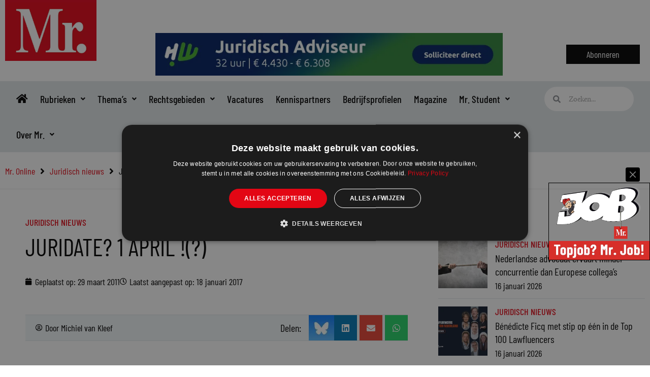

--- FILE ---
content_type: text/html; charset=UTF-8
request_url: https://www.mr-online.nl/juridate-1-april/
body_size: 46051
content:
<!DOCTYPE html>
<html lang="nl-NL">
<head>
<meta charset="UTF-8">
<meta name="viewport" content="width=device-width, initial-scale=1">
	<link rel="profile" href="https://gmpg.org/xfn/11"> 
	<meta name='robots' content='index, follow, max-image-preview:large, max-snippet:-1, max-video-preview:-1' />
	<style>img:is([sizes="auto" i], [sizes^="auto," i]) { contain-intrinsic-size: 3000px 1500px }</style>
	<meta name="dlm-version" content="5.0.33">
	<!-- This site is optimized with the Yoast SEO plugin v26.7 - https://yoast.com/wordpress/plugins/seo/ -->
	<title>Juridate? 1 april !(?) - Mr. Online</title>
<link data-rocket-preload as="style" href="https://fonts.googleapis.com/css?family=Barlow%20Condensed%3A500%2C400%2C600&#038;display=swap" rel="preload">
<link href="https://fonts.googleapis.com/css?family=Barlow%20Condensed%3A500%2C400%2C600&#038;display=swap" media="print" onload="this.media=&#039;all&#039;" rel="stylesheet">
<noscript><link rel="stylesheet" href="https://fonts.googleapis.com/css?family=Barlow%20Condensed%3A500%2C400%2C600&#038;display=swap"></noscript>
	<link rel="canonical" href="https://www.mr-online.nl/juridate-1-april/" />
	<meta property="og:locale" content="nl_NL" />
	<meta property="og:type" content="article" />
	<meta property="og:title" content="Juridate? 1 april !(?) - Mr. Online" />
	<meta property="og:description" content="Niets ergers om als journalist in een 1 aprilgrap te trappen. Anderzijds, een opvallend nieuwtje, wat voor flauwekul het ook, te missen is ook niet alles. Dus wat te doen als je enkele dagen voor de fatale datum wordt geconfronteerd met een bericht waarin de nakende onthulling van een datingsite gericht op juristen wordt aangekondigd.&nbsp;En [&hellip;]" />
	<meta property="og:url" content="https://www.mr-online.nl/juridate-1-april/" />
	<meta property="og:site_name" content="Mr. Online" />
	<meta property="article:publisher" content="https://www.facebook.com/Mr.voorjuristen/" />
	<meta property="article:published_time" content="2011-03-29T05:43:35+00:00" />
	<meta property="article:modified_time" content="2017-01-18T08:25:30+00:00" />
	<meta name="author" content="Michiel van Kleef" />
	<meta name="twitter:card" content="summary_large_image" />
	<meta name="twitter:creator" content="@mr_mag_online" />
	<meta name="twitter:site" content="@mr_mag_online" />
	<meta name="twitter:label1" content="Geschreven door" />
	<meta name="twitter:data1" content="Michiel van Kleef" />
	<meta name="twitter:label2" content="Geschatte leestijd" />
	<meta name="twitter:data2" content="1 minuut" />
	<meta name="twitter:label3" content="Written by" />
	<meta name="twitter:data3" content="Michiel van Kleef" />
	<script type="application/ld+json" class="yoast-schema-graph">{"@context":"https://schema.org","@graph":[{"@type":"Article","@id":"https://www.mr-online.nl/juridate-1-april/#article","isPartOf":{"@id":"https://www.mr-online.nl/juridate-1-april/"},"author":[{"@id":"https://www.mr-online.nl/#/schema/person/11d8e7d902487f9bc16777dc0c335ee3"}],"headline":"Juridate? 1 april !(?)","datePublished":"2011-03-29T05:43:35+00:00","dateModified":"2017-01-18T08:25:30+00:00","mainEntityOfPage":{"@id":"https://www.mr-online.nl/juridate-1-april/"},"wordCount":130,"commentCount":0,"publisher":{"@id":"https://www.mr-online.nl/#organization"},"articleSection":["Juridisch nieuws"],"inLanguage":"nl-NL","potentialAction":[{"@type":"CommentAction","name":"Comment","target":["https://www.mr-online.nl/juridate-1-april/#respond"]}]},{"@type":"WebPage","@id":"https://www.mr-online.nl/juridate-1-april/","url":"https://www.mr-online.nl/juridate-1-april/","name":"Juridate? 1 april !(?) - Mr. Online","isPartOf":{"@id":"https://www.mr-online.nl/#website"},"datePublished":"2011-03-29T05:43:35+00:00","dateModified":"2017-01-18T08:25:30+00:00","breadcrumb":{"@id":"https://www.mr-online.nl/juridate-1-april/#breadcrumb"},"inLanguage":"nl-NL","potentialAction":[{"@type":"ReadAction","target":["https://www.mr-online.nl/juridate-1-april/"]}]},{"@type":"BreadcrumbList","@id":"https://www.mr-online.nl/juridate-1-april/#breadcrumb","itemListElement":[{"@type":"ListItem","position":1,"name":"Home","item":"https://www.mr-online.nl/"},{"@type":"ListItem","position":2,"name":"Juridate? 1 april !(?)"}]},{"@type":"WebSite","@id":"https://www.mr-online.nl/#website","url":"https://www.mr-online.nl/","name":"Mr. Online","description":"Website voor juristen","publisher":{"@id":"https://www.mr-online.nl/#organization"},"potentialAction":[{"@type":"SearchAction","target":{"@type":"EntryPoint","urlTemplate":"https://www.mr-online.nl/?s={search_term_string}"},"query-input":{"@type":"PropertyValueSpecification","valueRequired":true,"valueName":"search_term_string"}}],"inLanguage":"nl-NL"},{"@type":"Organization","@id":"https://www.mr-online.nl/#organization","name":"Mr. Online","url":"https://www.mr-online.nl/","logo":{"@type":"ImageObject","inLanguage":"nl-NL","@id":"https://www.mr-online.nl/#/schema/logo/image/","url":"https://www.mr-online.nl/wp-content/uploads/2021/10/Mr.online-website_logo-1.jpg","contentUrl":"https://www.mr-online.nl/wp-content/uploads/2021/10/Mr.online-website_logo-1.jpg","width":600,"height":400,"caption":"Mr. Online"},"image":{"@id":"https://www.mr-online.nl/#/schema/logo/image/"},"sameAs":["https://www.facebook.com/Mr.voorjuristen/","https://x.com/mr_mag_online"]},{"@type":"Person","@id":"https://www.mr-online.nl/#/schema/person/11d8e7d902487f9bc16777dc0c335ee3","name":"Michiel van Kleef","image":{"@type":"ImageObject","inLanguage":"nl-NL","@id":"https://www.mr-online.nl/#/schema/person/image/2a45577e888f83a705c3b2789f3b79e8","url":"https://www.mr-online.nl/wp-content/uploads/2017/01/Michiel-van-Kleef-96x96.jpg","contentUrl":"https://www.mr-online.nl/wp-content/uploads/2017/01/Michiel-van-Kleef-96x96.jpg","caption":"Michiel van Kleef"},"url":"https://www.mr-online.nl/author/michielvankleef/"}]}</script>
	<!-- / Yoast SEO plugin. -->


		<style>
			.lazyload,
			.lazyloading {
				max-width: 100%;
			}
		</style>
		<link rel='stylesheet' id='dce-animations-css' href='https://www.mr-online.nl/wp-content/plugins/dynamic-content-for-elementor/assets/css/animations.css?ver=3.3.13' media='all' />
<link rel='stylesheet' id='wp-block-library-css' href='https://www.mr-online.nl/wp-includes/css/dist/block-library/style.min.css?ver=6b08b2e9575c7794d77c024d080ff291' media='all' />
<link rel='stylesheet' id='astra-theme-css-css' href='https://www.mr-online.nl/wp-content/themes/astra/assets/css/minified/style.min.css?ver=4.11.10' media='all' />
<style id='astra-theme-css-inline-css'>
.ast-no-sidebar .entry-content .alignfull {margin-left: calc( -50vw + 50%);margin-right: calc( -50vw + 50%);max-width: 100vw;width: 100vw;}.ast-no-sidebar .entry-content .alignwide {margin-left: calc(-41vw + 50%);margin-right: calc(-41vw + 50%);max-width: unset;width: unset;}.ast-no-sidebar .entry-content .alignfull .alignfull,.ast-no-sidebar .entry-content .alignfull .alignwide,.ast-no-sidebar .entry-content .alignwide .alignfull,.ast-no-sidebar .entry-content .alignwide .alignwide,.ast-no-sidebar .entry-content .wp-block-column .alignfull,.ast-no-sidebar .entry-content .wp-block-column .alignwide{width: 100%;margin-left: auto;margin-right: auto;}.wp-block-gallery,.blocks-gallery-grid {margin: 0;}.wp-block-separator {max-width: 100px;}.wp-block-separator.is-style-wide,.wp-block-separator.is-style-dots {max-width: none;}.entry-content .has-2-columns .wp-block-column:first-child {padding-right: 10px;}.entry-content .has-2-columns .wp-block-column:last-child {padding-left: 10px;}@media (max-width: 782px) {.entry-content .wp-block-columns .wp-block-column {flex-basis: 100%;}.entry-content .has-2-columns .wp-block-column:first-child {padding-right: 0;}.entry-content .has-2-columns .wp-block-column:last-child {padding-left: 0;}}body .entry-content .wp-block-latest-posts {margin-left: 0;}body .entry-content .wp-block-latest-posts li {list-style: none;}.ast-no-sidebar .ast-container .entry-content .wp-block-latest-posts {margin-left: 0;}.ast-header-break-point .entry-content .alignwide {margin-left: auto;margin-right: auto;}.entry-content .blocks-gallery-item img {margin-bottom: auto;}.wp-block-pullquote {border-top: 4px solid #555d66;border-bottom: 4px solid #555d66;color: #40464d;}:root{--ast-post-nav-space:0;--ast-container-default-xlg-padding:6.67em;--ast-container-default-lg-padding:5.67em;--ast-container-default-slg-padding:4.34em;--ast-container-default-md-padding:3.34em;--ast-container-default-sm-padding:6.67em;--ast-container-default-xs-padding:2.4em;--ast-container-default-xxs-padding:1.4em;--ast-code-block-background:#EEEEEE;--ast-comment-inputs-background:#FAFAFA;--ast-normal-container-width:1340px;--ast-narrow-container-width:750px;--ast-blog-title-font-weight:normal;--ast-blog-meta-weight:inherit;--ast-global-color-primary:var(--ast-global-color-5);--ast-global-color-secondary:var(--ast-global-color-4);--ast-global-color-alternate-background:var(--ast-global-color-7);--ast-global-color-subtle-background:var(--ast-global-color-6);--ast-bg-style-guide:#F8FAFC;--ast-shadow-style-guide:0px 0px 4px 0 #00000057;--ast-global-dark-bg-style:#fff;--ast-global-dark-lfs:#fbfbfb;--ast-widget-bg-color:#fafafa;--ast-wc-container-head-bg-color:#fbfbfb;--ast-title-layout-bg:#eeeeee;--ast-search-border-color:#e7e7e7;--ast-lifter-hover-bg:#e6e6e6;--ast-gallery-block-color:#000;--srfm-color-input-label:var(--ast-global-color-2);}html{font-size:100%;}a,.page-title{color:#e30614;}a:hover,a:focus{color:var(--ast-global-color-1);}body,button,input,select,textarea,.ast-button,.ast-custom-button{font-family:'Minion-Pro',minion-pro,serif;font-weight:400;font-size:16px;font-size:1rem;line-height:var(--ast-body-line-height,1.65em);}blockquote{color:#000000;}h1,h2,h3,h4,h5,h6,.entry-content :where(h1,h2,h3,h4,h5,h6),.site-title,.site-title a{font-family:'Barlow Condensed',sans-serif;font-weight:500;}.ast-site-identity .site-title a{color:var(--ast-global-color-2);}.site-title{font-size:35px;font-size:2.1875rem;display:none;}.site-header .site-description{font-size:15px;font-size:0.9375rem;display:none;}.entry-title{font-size:26px;font-size:1.625rem;}.archive .ast-article-post .ast-article-inner,.blog .ast-article-post .ast-article-inner,.archive .ast-article-post .ast-article-inner:hover,.blog .ast-article-post .ast-article-inner:hover{overflow:hidden;}h1,.entry-content :where(h1){font-size:40px;font-size:2.5rem;font-family:'Barlow Condensed',sans-serif;line-height:1.4em;}h2,.entry-content :where(h2){font-size:32px;font-size:2rem;font-family:'Barlow Condensed',sans-serif;line-height:1.3em;}h3,.entry-content :where(h3){font-size:26px;font-size:1.625rem;font-family:'Barlow Condensed',sans-serif;line-height:1.3em;}h4,.entry-content :where(h4){font-size:24px;font-size:1.5rem;line-height:1.2em;font-family:'Barlow Condensed',sans-serif;}h5,.entry-content :where(h5){font-size:20px;font-size:1.25rem;line-height:1.2em;font-family:'Barlow Condensed',sans-serif;}h6,.entry-content :where(h6){font-size:16px;font-size:1rem;line-height:1.25em;font-family:'Barlow Condensed',sans-serif;}::selection{background-color:#e30614;color:#ffffff;}body,h1,h2,h3,h4,h5,h6,.entry-title a,.entry-content :where(h1,h2,h3,h4,h5,h6){color:#000000;}.tagcloud a:hover,.tagcloud a:focus,.tagcloud a.current-item{color:#ffffff;border-color:#e30614;background-color:#e30614;}input:focus,input[type="text"]:focus,input[type="email"]:focus,input[type="url"]:focus,input[type="password"]:focus,input[type="reset"]:focus,input[type="search"]:focus,textarea:focus{border-color:#e30614;}input[type="radio"]:checked,input[type=reset],input[type="checkbox"]:checked,input[type="checkbox"]:hover:checked,input[type="checkbox"]:focus:checked,input[type=range]::-webkit-slider-thumb{border-color:#e30614;background-color:#e30614;box-shadow:none;}.site-footer a:hover + .post-count,.site-footer a:focus + .post-count{background:#e30614;border-color:#e30614;}.single .nav-links .nav-previous,.single .nav-links .nav-next{color:#e30614;}.entry-meta,.entry-meta *{line-height:1.45;color:#e30614;}.entry-meta a:not(.ast-button):hover,.entry-meta a:not(.ast-button):hover *,.entry-meta a:not(.ast-button):focus,.entry-meta a:not(.ast-button):focus *,.page-links > .page-link,.page-links .page-link:hover,.post-navigation a:hover{color:var(--ast-global-color-1);}#cat option,.secondary .calendar_wrap thead a,.secondary .calendar_wrap thead a:visited{color:#e30614;}.secondary .calendar_wrap #today,.ast-progress-val span{background:#e30614;}.secondary a:hover + .post-count,.secondary a:focus + .post-count{background:#e30614;border-color:#e30614;}.calendar_wrap #today > a{color:#ffffff;}.page-links .page-link,.single .post-navigation a{color:#e30614;}.ast-search-menu-icon .search-form button.search-submit{padding:0 4px;}.ast-search-menu-icon form.search-form{padding-right:0;}.ast-header-search .ast-search-menu-icon.ast-dropdown-active .search-form,.ast-header-search .ast-search-menu-icon.ast-dropdown-active .search-field:focus{transition:all 0.2s;}.search-form input.search-field:focus{outline:none;}.widget-title,.widget .wp-block-heading{font-size:22px;font-size:1.375rem;color:#000000;}.single .ast-author-details .author-title{color:var(--ast-global-color-1);}.ast-search-menu-icon.slide-search a:focus-visible:focus-visible,.astra-search-icon:focus-visible,#close:focus-visible,a:focus-visible,.ast-menu-toggle:focus-visible,.site .skip-link:focus-visible,.wp-block-loginout input:focus-visible,.wp-block-search.wp-block-search__button-inside .wp-block-search__inside-wrapper,.ast-header-navigation-arrow:focus-visible,.ast-orders-table__row .ast-orders-table__cell:focus-visible,a#ast-apply-coupon:focus-visible,#ast-apply-coupon:focus-visible,#close:focus-visible,.button.search-submit:focus-visible,#search_submit:focus,.normal-search:focus-visible,.ast-header-account-wrap:focus-visible,.astra-cart-drawer-close:focus,.ast-single-variation:focus,.ast-button:focus{outline-style:dotted;outline-color:inherit;outline-width:thin;}input:focus,input[type="text"]:focus,input[type="email"]:focus,input[type="url"]:focus,input[type="password"]:focus,input[type="reset"]:focus,input[type="search"]:focus,input[type="number"]:focus,textarea:focus,.wp-block-search__input:focus,[data-section="section-header-mobile-trigger"] .ast-button-wrap .ast-mobile-menu-trigger-minimal:focus,.ast-mobile-popup-drawer.active .menu-toggle-close:focus,#ast-scroll-top:focus,#coupon_code:focus,#ast-coupon-code:focus{border-style:dotted;border-color:inherit;border-width:thin;}input{outline:none;}.main-header-menu .menu-link,.ast-header-custom-item a{color:#000000;}.main-header-menu .menu-item:hover > .menu-link,.main-header-menu .menu-item:hover > .ast-menu-toggle,.main-header-menu .ast-masthead-custom-menu-items a:hover,.main-header-menu .menu-item.focus > .menu-link,.main-header-menu .menu-item.focus > .ast-menu-toggle,.main-header-menu .current-menu-item > .menu-link,.main-header-menu .current-menu-ancestor > .menu-link,.main-header-menu .current-menu-item > .ast-menu-toggle,.main-header-menu .current-menu-ancestor > .ast-menu-toggle{color:#e30614;}.header-main-layout-3 .ast-main-header-bar-alignment{margin-right:auto;}.header-main-layout-2 .site-header-section-left .ast-site-identity{text-align:left;}.ast-logo-title-inline .site-logo-img{padding-right:1em;}.site-logo-img img{ transition:all 0.2s linear;}body .ast-oembed-container *{position:absolute;top:0;width:100%;height:100%;left:0;}body .wp-block-embed-pocket-casts .ast-oembed-container *{position:unset;}.ast-header-break-point .ast-mobile-menu-buttons-minimal.menu-toggle{background:transparent;color:#e30614;}.ast-header-break-point .ast-mobile-menu-buttons-outline.menu-toggle{background:transparent;border:1px solid #e30614;color:#e30614;}.ast-header-break-point .ast-mobile-menu-buttons-fill.menu-toggle{background:#e30614;}.ast-single-post-featured-section + article {margin-top: 2em;}.site-content .ast-single-post-featured-section img {width: 100%;overflow: hidden;object-fit: cover;}.ast-separate-container .site-content .ast-single-post-featured-section + article {margin-top: -80px;z-index: 9;position: relative;border-radius: 4px;}@media (min-width: 922px) {.ast-no-sidebar .site-content .ast-article-image-container--wide {margin-left: -120px;margin-right: -120px;max-width: unset;width: unset;}.ast-left-sidebar .site-content .ast-article-image-container--wide,.ast-right-sidebar .site-content .ast-article-image-container--wide {margin-left: -10px;margin-right: -10px;}.site-content .ast-article-image-container--full {margin-left: calc( -50vw + 50%);margin-right: calc( -50vw + 50%);max-width: 100vw;width: 100vw;}.ast-left-sidebar .site-content .ast-article-image-container--full,.ast-right-sidebar .site-content .ast-article-image-container--full {margin-left: -10px;margin-right: -10px;max-width: inherit;width: auto;}}.site > .ast-single-related-posts-container {margin-top: 0;}@media (min-width: 922px) {.ast-desktop .ast-container--narrow {max-width: var(--ast-narrow-container-width);margin: 0 auto;}}.ast-page-builder-template .hentry {margin: 0;}.ast-page-builder-template .site-content > .ast-container {max-width: 100%;padding: 0;}.ast-page-builder-template .site .site-content #primary {padding: 0;margin: 0;}.ast-page-builder-template .no-results {text-align: center;margin: 4em auto;}.ast-page-builder-template .ast-pagination {padding: 2em;}.ast-page-builder-template .entry-header.ast-no-title.ast-no-thumbnail {margin-top: 0;}.ast-page-builder-template .entry-header.ast-header-without-markup {margin-top: 0;margin-bottom: 0;}.ast-page-builder-template .entry-header.ast-no-title.ast-no-meta {margin-bottom: 0;}.ast-page-builder-template.single .post-navigation {padding-bottom: 2em;}.ast-page-builder-template.single-post .site-content > .ast-container {max-width: 100%;}.ast-page-builder-template .entry-header {margin-top: 4em;margin-left: auto;margin-right: auto;padding-left: 20px;padding-right: 20px;}.single.ast-page-builder-template .entry-header {padding-left: 20px;padding-right: 20px;}.ast-page-builder-template .ast-archive-description {margin: 4em auto 0;padding-left: 20px;padding-right: 20px;}.ast-page-builder-template.ast-no-sidebar .entry-content .alignwide {margin-left: 0;margin-right: 0;}.footer-adv .footer-adv-overlay{border-top-style:solid;border-top-color:#7a7a7a;}@media( max-width: 420px ) {.single .nav-links .nav-previous,.single .nav-links .nav-next {width: 100%;text-align: center;}}.wp-block-buttons.aligncenter{justify-content:center;}@media (max-width:782px){.entry-content .wp-block-columns .wp-block-column{margin-left:0px;}}.wp-block-image.aligncenter{margin-left:auto;margin-right:auto;}.wp-block-table.aligncenter{margin-left:auto;margin-right:auto;}.wp-block-buttons .wp-block-button.is-style-outline .wp-block-button__link.wp-element-button,.ast-outline-button,.wp-block-uagb-buttons-child .uagb-buttons-repeater.ast-outline-button{border-top-width:2px;border-right-width:2px;border-bottom-width:2px;border-left-width:2px;font-family:inherit;font-weight:inherit;line-height:1em;}.wp-block-button .wp-block-button__link.wp-element-button.is-style-outline:not(.has-background),.wp-block-button.is-style-outline>.wp-block-button__link.wp-element-button:not(.has-background),.ast-outline-button{background-color:transparent;}.entry-content[data-ast-blocks-layout] > figure{margin-bottom:1em;}.elementor-widget-container .elementor-loop-container .e-loop-item[data-elementor-type="loop-item"]{width:100%;}@media (max-width:921px){.ast-separate-container #primary,.ast-separate-container #secondary{padding:1.5em 0;}#primary,#secondary{padding:1.5em 0;margin:0;}.ast-left-sidebar #content > .ast-container{display:flex;flex-direction:column-reverse;width:100%;}.ast-separate-container .ast-article-post,.ast-separate-container .ast-article-single{padding:1.5em 2.14em;}.ast-author-box img.avatar{margin:20px 0 0 0;}}@media (min-width:922px){.ast-separate-container.ast-right-sidebar #primary,.ast-separate-container.ast-left-sidebar #primary{border:0;}.search-no-results.ast-separate-container #primary{margin-bottom:4em;}}.elementor-widget-button .elementor-button{border-style:solid;text-decoration:none;border-top-width:0;border-right-width:0;border-left-width:0;border-bottom-width:0;}body .elementor-button.elementor-size-sm,body .elementor-button.elementor-size-xs,body .elementor-button.elementor-size-md,body .elementor-button.elementor-size-lg,body .elementor-button.elementor-size-xl,body .elementor-button{padding-top:10px;padding-right:40px;padding-bottom:10px;padding-left:40px;}.elementor-widget-button .elementor-button{border-color:#e30614;background-color:#e30614;}.elementor-widget-button .elementor-button:hover,.elementor-widget-button .elementor-button:focus{color:#ffffff;background-color:var(--ast-global-color-1);border-color:var(--ast-global-color-1);}.wp-block-button .wp-block-button__link ,.elementor-widget-button .elementor-button{color:#ffffff;}.elementor-widget-button .elementor-button{line-height:1em;}.wp-block-button .wp-block-button__link:hover,.wp-block-button .wp-block-button__link:focus{color:#ffffff;background-color:var(--ast-global-color-1);border-color:var(--ast-global-color-1);}.elementor-widget-heading h1.elementor-heading-title{line-height:1.4em;}.elementor-widget-heading h2.elementor-heading-title{line-height:1.3em;}.elementor-widget-heading h3.elementor-heading-title{line-height:1.3em;}.elementor-widget-heading h4.elementor-heading-title{line-height:1.2em;}.elementor-widget-heading h5.elementor-heading-title{line-height:1.2em;}.elementor-widget-heading h6.elementor-heading-title{line-height:1.25em;}.wp-block-button .wp-block-button__link{border-top-width:0;border-right-width:0;border-left-width:0;border-bottom-width:0;border-color:#e30614;background-color:#e30614;color:#ffffff;font-family:inherit;font-weight:inherit;line-height:1em;padding-top:10px;padding-right:40px;padding-bottom:10px;padding-left:40px;}.menu-toggle,button,.ast-button,.ast-custom-button,.button,input#submit,input[type="button"],input[type="submit"],input[type="reset"]{border-style:solid;border-top-width:0;border-right-width:0;border-left-width:0;border-bottom-width:0;color:#ffffff;border-color:#e30614;background-color:#e30614;padding-top:10px;padding-right:40px;padding-bottom:10px;padding-left:40px;font-family:inherit;font-weight:inherit;line-height:1em;}button:focus,.menu-toggle:hover,button:hover,.ast-button:hover,.ast-custom-button:hover .button:hover,.ast-custom-button:hover ,input[type=reset]:hover,input[type=reset]:focus,input#submit:hover,input#submit:focus,input[type="button"]:hover,input[type="button"]:focus,input[type="submit"]:hover,input[type="submit"]:focus{color:#ffffff;background-color:var(--ast-global-color-1);border-color:var(--ast-global-color-1);}@media (max-width:921px){.ast-mobile-header-stack .main-header-bar .ast-search-menu-icon{display:inline-block;}.ast-header-break-point.ast-header-custom-item-outside .ast-mobile-header-stack .main-header-bar .ast-search-icon{margin:0;}.ast-comment-avatar-wrap img{max-width:2.5em;}.ast-comment-meta{padding:0 1.8888em 1.3333em;}.ast-separate-container .ast-comment-list li.depth-1{padding:1.5em 2.14em;}.ast-separate-container .comment-respond{padding:2em 2.14em;}}@media (min-width:544px){.ast-container{max-width:100%;}}@media (max-width:544px){.ast-separate-container .ast-article-post,.ast-separate-container .ast-article-single,.ast-separate-container .comments-title,.ast-separate-container .ast-archive-description{padding:1.5em 1em;}.ast-separate-container #content .ast-container{padding-left:0.54em;padding-right:0.54em;}.ast-separate-container .ast-comment-list .bypostauthor{padding:.5em;}.ast-search-menu-icon.ast-dropdown-active .search-field{width:170px;}.site-branding img,.site-header .site-logo-img .custom-logo-link img{max-width:100%;}} #ast-mobile-header .ast-site-header-cart-li a{pointer-events:none;}@media (min-width:545px){.ast-page-builder-template .comments-area,.single.ast-page-builder-template .entry-header,.single.ast-page-builder-template .post-navigation,.single.ast-page-builder-template .ast-single-related-posts-container{max-width:1380px;margin-left:auto;margin-right:auto;}}.ast-no-sidebar.ast-separate-container .entry-content .alignfull {margin-left: -6.67em;margin-right: -6.67em;width: auto;}@media (max-width: 1200px) {.ast-no-sidebar.ast-separate-container .entry-content .alignfull {margin-left: -2.4em;margin-right: -2.4em;}}@media (max-width: 768px) {.ast-no-sidebar.ast-separate-container .entry-content .alignfull {margin-left: -2.14em;margin-right: -2.14em;}}@media (max-width: 544px) {.ast-no-sidebar.ast-separate-container .entry-content .alignfull {margin-left: -1em;margin-right: -1em;}}.ast-no-sidebar.ast-separate-container .entry-content .alignwide {margin-left: -20px;margin-right: -20px;}.ast-no-sidebar.ast-separate-container .entry-content .wp-block-column .alignfull,.ast-no-sidebar.ast-separate-container .entry-content .wp-block-column .alignwide {margin-left: auto;margin-right: auto;width: 100%;}@media (max-width:921px){.site-title{display:none;}.site-header .site-description{display:none;}h1,.entry-content :where(h1){font-size:30px;}h2,.entry-content :where(h2){font-size:25px;}h3,.entry-content :where(h3){font-size:20px;}}@media (max-width:544px){.site-title{display:none;}.site-header .site-description{display:none;}h1,.entry-content :where(h1){font-size:30px;}h2,.entry-content :where(h2){font-size:25px;}h3,.entry-content :where(h3){font-size:20px;}}@media (max-width:921px){html{font-size:91.2%;}}@media (max-width:544px){html{font-size:91.2%;}}@media (min-width:922px){.ast-container{max-width:1380px;}}@font-face {font-family: "Astra";src: url(https://www.mr-online.nl/wp-content/themes/astra/assets/fonts/astra.woff) format("woff"),url(https://www.mr-online.nl/wp-content/themes/astra/assets/fonts/astra.ttf) format("truetype"),url(https://www.mr-online.nl/wp-content/themes/astra/assets/fonts/astra.svg#astra) format("svg");font-weight: normal;font-style: normal;font-display: fallback;}@media (max-width:921px) {.main-header-bar .main-header-bar-navigation{display:none;}}.ast-desktop .main-header-menu.submenu-with-border .sub-menu,.ast-desktop .main-header-menu.submenu-with-border .astra-full-megamenu-wrapper{border-color:#e30614;}.ast-desktop .main-header-menu.submenu-with-border .sub-menu{border-top-width:2px;border-style:solid;}.ast-desktop .main-header-menu.submenu-with-border .sub-menu .sub-menu{top:-2px;}.ast-desktop .main-header-menu.submenu-with-border .sub-menu .menu-link,.ast-desktop .main-header-menu.submenu-with-border .children .menu-link{border-bottom-width:0px;border-style:solid;border-color:#eaeaea;}@media (min-width:922px){.main-header-menu .sub-menu .menu-item.ast-left-align-sub-menu:hover > .sub-menu,.main-header-menu .sub-menu .menu-item.ast-left-align-sub-menu.focus > .sub-menu{margin-left:-0px;}}.ast-small-footer{border-top-style:solid;border-top-width:1px;border-top-color:#7a7a7a;}.ast-small-footer-wrap{text-align:center;}.site .comments-area{padding-bottom:3em;}.ast-header-break-point.ast-header-custom-item-inside .main-header-bar .main-header-bar-navigation .ast-search-icon {display: none;}.ast-header-break-point.ast-header-custom-item-inside .main-header-bar .ast-search-menu-icon .search-form {padding: 0;display: block;overflow: hidden;}.ast-header-break-point .ast-header-custom-item .widget:last-child {margin-bottom: 1em;}.ast-header-custom-item .widget {margin: 0.5em;display: inline-block;vertical-align: middle;}.ast-header-custom-item .widget p {margin-bottom: 0;}.ast-header-custom-item .widget li {width: auto;}.ast-header-custom-item-inside .button-custom-menu-item .menu-link {display: none;}.ast-header-custom-item-inside.ast-header-break-point .button-custom-menu-item .ast-custom-button-link {display: none;}.ast-header-custom-item-inside.ast-header-break-point .button-custom-menu-item .menu-link {display: block;}.ast-header-break-point.ast-header-custom-item-outside .main-header-bar .ast-search-icon {margin-right: 1em;}.ast-header-break-point.ast-header-custom-item-inside .main-header-bar .ast-search-menu-icon .search-field,.ast-header-break-point.ast-header-custom-item-inside .main-header-bar .ast-search-menu-icon.ast-inline-search .search-field {width: 100%;padding-right: 5.5em;}.ast-header-break-point.ast-header-custom-item-inside .main-header-bar .ast-search-menu-icon .search-submit {display: block;position: absolute;height: 100%;top: 0;right: 0;padding: 0 1em;border-radius: 0;}.ast-header-break-point .ast-header-custom-item .ast-masthead-custom-menu-items {padding-left: 20px;padding-right: 20px;margin-bottom: 1em;margin-top: 1em;}.ast-header-custom-item-inside.ast-header-break-point .button-custom-menu-item {padding-left: 0;padding-right: 0;margin-top: 0;margin-bottom: 0;}.astra-icon-down_arrow::after {content: "\e900";font-family: Astra;}.astra-icon-close::after {content: "\e5cd";font-family: Astra;}.astra-icon-drag_handle::after {content: "\e25d";font-family: Astra;}.astra-icon-format_align_justify::after {content: "\e235";font-family: Astra;}.astra-icon-menu::after {content: "\e5d2";font-family: Astra;}.astra-icon-reorder::after {content: "\e8fe";font-family: Astra;}.astra-icon-search::after {content: "\e8b6";font-family: Astra;}.astra-icon-zoom_in::after {content: "\e56b";font-family: Astra;}.astra-icon-check-circle::after {content: "\e901";font-family: Astra;}.astra-icon-shopping-cart::after {content: "\f07a";font-family: Astra;}.astra-icon-shopping-bag::after {content: "\f290";font-family: Astra;}.astra-icon-shopping-basket::after {content: "\f291";font-family: Astra;}.astra-icon-circle-o::after {content: "\e903";font-family: Astra;}.astra-icon-certificate::after {content: "\e902";font-family: Astra;}blockquote {padding: 1.2em;}:root .has-ast-global-color-0-color{color:var(--ast-global-color-0);}:root .has-ast-global-color-0-background-color{background-color:var(--ast-global-color-0);}:root .wp-block-button .has-ast-global-color-0-color{color:var(--ast-global-color-0);}:root .wp-block-button .has-ast-global-color-0-background-color{background-color:var(--ast-global-color-0);}:root .has-ast-global-color-1-color{color:var(--ast-global-color-1);}:root .has-ast-global-color-1-background-color{background-color:var(--ast-global-color-1);}:root .wp-block-button .has-ast-global-color-1-color{color:var(--ast-global-color-1);}:root .wp-block-button .has-ast-global-color-1-background-color{background-color:var(--ast-global-color-1);}:root .has-ast-global-color-2-color{color:var(--ast-global-color-2);}:root .has-ast-global-color-2-background-color{background-color:var(--ast-global-color-2);}:root .wp-block-button .has-ast-global-color-2-color{color:var(--ast-global-color-2);}:root .wp-block-button .has-ast-global-color-2-background-color{background-color:var(--ast-global-color-2);}:root .has-ast-global-color-3-color{color:var(--ast-global-color-3);}:root .has-ast-global-color-3-background-color{background-color:var(--ast-global-color-3);}:root .wp-block-button .has-ast-global-color-3-color{color:var(--ast-global-color-3);}:root .wp-block-button .has-ast-global-color-3-background-color{background-color:var(--ast-global-color-3);}:root .has-ast-global-color-4-color{color:var(--ast-global-color-4);}:root .has-ast-global-color-4-background-color{background-color:var(--ast-global-color-4);}:root .wp-block-button .has-ast-global-color-4-color{color:var(--ast-global-color-4);}:root .wp-block-button .has-ast-global-color-4-background-color{background-color:var(--ast-global-color-4);}:root .has-ast-global-color-5-color{color:var(--ast-global-color-5);}:root .has-ast-global-color-5-background-color{background-color:var(--ast-global-color-5);}:root .wp-block-button .has-ast-global-color-5-color{color:var(--ast-global-color-5);}:root .wp-block-button .has-ast-global-color-5-background-color{background-color:var(--ast-global-color-5);}:root .has-ast-global-color-6-color{color:var(--ast-global-color-6);}:root .has-ast-global-color-6-background-color{background-color:var(--ast-global-color-6);}:root .wp-block-button .has-ast-global-color-6-color{color:var(--ast-global-color-6);}:root .wp-block-button .has-ast-global-color-6-background-color{background-color:var(--ast-global-color-6);}:root .has-ast-global-color-7-color{color:var(--ast-global-color-7);}:root .has-ast-global-color-7-background-color{background-color:var(--ast-global-color-7);}:root .wp-block-button .has-ast-global-color-7-color{color:var(--ast-global-color-7);}:root .wp-block-button .has-ast-global-color-7-background-color{background-color:var(--ast-global-color-7);}:root .has-ast-global-color-8-color{color:var(--ast-global-color-8);}:root .has-ast-global-color-8-background-color{background-color:var(--ast-global-color-8);}:root .wp-block-button .has-ast-global-color-8-color{color:var(--ast-global-color-8);}:root .wp-block-button .has-ast-global-color-8-background-color{background-color:var(--ast-global-color-8);}:root{--ast-global-color-0:#0170B9;--ast-global-color-1:#3a3a3a;--ast-global-color-2:#3a3a3a;--ast-global-color-3:#4B4F58;--ast-global-color-4:#F5F5F5;--ast-global-color-5:#FFFFFF;--ast-global-color-6:#E5E5E5;--ast-global-color-7:#424242;--ast-global-color-8:#000000;}:root {--ast-border-color : #dddddd;}.ast-single-entry-banner {-js-display: flex;display: flex;flex-direction: column;justify-content: center;text-align: center;position: relative;background: var(--ast-title-layout-bg);}.ast-single-entry-banner[data-banner-layout="layout-1"] {max-width: 1340px;background: inherit;padding: 20px 0;}.ast-single-entry-banner[data-banner-width-type="custom"] {margin: 0 auto;width: 100%;}.ast-single-entry-banner + .site-content .entry-header {margin-bottom: 0;}.site .ast-author-avatar {--ast-author-avatar-size: ;}a.ast-underline-text {text-decoration: underline;}.ast-container > .ast-terms-link {position: relative;display: block;}a.ast-button.ast-badge-tax {padding: 4px 8px;border-radius: 3px;font-size: inherit;}header.entry-header > *:not(:last-child){margin-bottom:10px;}header.entry-header .post-thumb img,.ast-single-post-featured-section.post-thumb img{aspect-ratio:16/9;}.ast-archive-entry-banner {-js-display: flex;display: flex;flex-direction: column;justify-content: center;text-align: center;position: relative;background: var(--ast-title-layout-bg);}.ast-archive-entry-banner[data-banner-width-type="custom"] {margin: 0 auto;width: 100%;}.ast-archive-entry-banner[data-banner-layout="layout-1"] {background: inherit;padding: 20px 0;text-align: left;}body.archive .ast-archive-description{max-width:1340px;width:100%;text-align:left;padding-top:3em;padding-right:3em;padding-bottom:3em;padding-left:3em;}body.archive .ast-archive-description .ast-archive-title,body.archive .ast-archive-description .ast-archive-title *{font-size:40px;font-size:2.5rem;}body.archive .ast-archive-description > *:not(:last-child){margin-bottom:10px;}@media (max-width:921px){body.archive .ast-archive-description{text-align:left;}}@media (max-width:544px){body.archive .ast-archive-description{text-align:left;}}.ast-breadcrumbs .trail-browse,.ast-breadcrumbs .trail-items,.ast-breadcrumbs .trail-items li{display:inline-block;margin:0;padding:0;border:none;background:inherit;text-indent:0;text-decoration:none;}.ast-breadcrumbs .trail-browse{font-size:inherit;font-style:inherit;font-weight:inherit;color:inherit;}.ast-breadcrumbs .trail-items{list-style:none;}.trail-items li::after{padding:0 0.3em;content:"\00bb";}.trail-items li:last-of-type::after{display:none;}h1,h2,h3,h4,h5,h6,.entry-content :where(h1,h2,h3,h4,h5,h6){color:var(--ast-global-color-2);}.elementor-posts-container [CLASS*="ast-width-"]{width:100%;}.elementor-template-full-width .ast-container{display:block;}.elementor-screen-only,.screen-reader-text,.screen-reader-text span,.ui-helper-hidden-accessible{top:0 !important;}@media (max-width:544px){.elementor-element .elementor-wc-products .woocommerce[class*="columns-"] ul.products li.product{width:auto;margin:0;}.elementor-element .woocommerce .woocommerce-result-count{float:none;}}.ast-header-break-point .main-header-bar{border-bottom-width:1px;}@media (min-width:922px){.main-header-bar{border-bottom-width:1px;}}.main-header-menu .menu-item,#astra-footer-menu .menu-item,.main-header-bar .ast-masthead-custom-menu-items{-js-display:flex;display:flex;-webkit-box-pack:center;-webkit-justify-content:center;-moz-box-pack:center;-ms-flex-pack:center;justify-content:center;-webkit-box-orient:vertical;-webkit-box-direction:normal;-webkit-flex-direction:column;-moz-box-orient:vertical;-moz-box-direction:normal;-ms-flex-direction:column;flex-direction:column;}.main-header-menu > .menu-item > .menu-link,#astra-footer-menu > .menu-item > .menu-link{height:100%;-webkit-box-align:center;-webkit-align-items:center;-moz-box-align:center;-ms-flex-align:center;align-items:center;-js-display:flex;display:flex;}.ast-primary-menu-disabled .main-header-bar .ast-masthead-custom-menu-items{flex:unset;}.main-header-menu .sub-menu .menu-item.menu-item-has-children > .menu-link:after{position:absolute;right:1em;top:50%;transform:translate(0,-50%) rotate(270deg);}.ast-header-break-point .main-header-bar .main-header-bar-navigation .page_item_has_children > .ast-menu-toggle::before,.ast-header-break-point .main-header-bar .main-header-bar-navigation .menu-item-has-children > .ast-menu-toggle::before,.ast-mobile-popup-drawer .main-header-bar-navigation .menu-item-has-children>.ast-menu-toggle::before,.ast-header-break-point .ast-mobile-header-wrap .main-header-bar-navigation .menu-item-has-children > .ast-menu-toggle::before{font-weight:bold;content:"\e900";font-family:Astra;text-decoration:inherit;display:inline-block;}.ast-header-break-point .main-navigation ul.sub-menu .menu-item .menu-link:before{content:"\e900";font-family:Astra;font-size:.65em;text-decoration:inherit;display:inline-block;transform:translate(0,-2px) rotateZ(270deg);margin-right:5px;}.widget_search .search-form:after{font-family:Astra;font-size:1.2em;font-weight:normal;content:"\e8b6";position:absolute;top:50%;right:15px;transform:translate(0,-50%);}.astra-search-icon::before{content:"\e8b6";font-family:Astra;font-style:normal;font-weight:normal;text-decoration:inherit;text-align:center;-webkit-font-smoothing:antialiased;-moz-osx-font-smoothing:grayscale;z-index:3;}.main-header-bar .main-header-bar-navigation .page_item_has_children > a:after,.main-header-bar .main-header-bar-navigation .menu-item-has-children > a:after,.menu-item-has-children .ast-header-navigation-arrow:after{content:"\e900";display:inline-block;font-family:Astra;font-size:.6rem;font-weight:bold;text-rendering:auto;-webkit-font-smoothing:antialiased;-moz-osx-font-smoothing:grayscale;margin-left:10px;line-height:normal;}.menu-item-has-children .sub-menu .ast-header-navigation-arrow:after{margin-left:0;}.ast-mobile-popup-drawer .main-header-bar-navigation .ast-submenu-expanded>.ast-menu-toggle::before{transform:rotateX(180deg);}.ast-header-break-point .main-header-bar-navigation .menu-item-has-children > .menu-link:after{display:none;}@media (min-width:922px){.ast-builder-menu .main-navigation > ul > li:last-child a{margin-right:0;}}.ast-separate-container .ast-article-inner{background-color:transparent;background-image:none;}.ast-separate-container .ast-article-post{background-color:var(--ast-global-color-5);background-image:none;}@media (max-width:921px){.ast-separate-container .ast-article-post{background-color:var(--ast-global-color-5);background-image:none;}}@media (max-width:544px){.ast-separate-container .ast-article-post{background-color:var(--ast-global-color-5);background-image:none;}}.ast-separate-container .ast-article-single:not(.ast-related-post),.ast-separate-container .error-404,.ast-separate-container .no-results,.single.ast-separate-container.ast-author-meta,.ast-separate-container .related-posts-title-wrapper,.ast-separate-container .comments-count-wrapper,.ast-box-layout.ast-plain-container .site-content,.ast-padded-layout.ast-plain-container .site-content,.ast-separate-container .ast-archive-description,.ast-separate-container .comments-area .comment-respond,.ast-separate-container .comments-area .ast-comment-list li,.ast-separate-container .comments-area .comments-title{background-color:var(--ast-global-color-5);background-image:none;}@media (max-width:921px){.ast-separate-container .ast-article-single:not(.ast-related-post),.ast-separate-container .error-404,.ast-separate-container .no-results,.single.ast-separate-container.ast-author-meta,.ast-separate-container .related-posts-title-wrapper,.ast-separate-container .comments-count-wrapper,.ast-box-layout.ast-plain-container .site-content,.ast-padded-layout.ast-plain-container .site-content,.ast-separate-container .ast-archive-description{background-color:var(--ast-global-color-5);background-image:none;}}@media (max-width:544px){.ast-separate-container .ast-article-single:not(.ast-related-post),.ast-separate-container .error-404,.ast-separate-container .no-results,.single.ast-separate-container.ast-author-meta,.ast-separate-container .related-posts-title-wrapper,.ast-separate-container .comments-count-wrapper,.ast-box-layout.ast-plain-container .site-content,.ast-padded-layout.ast-plain-container .site-content,.ast-separate-container .ast-archive-description{background-color:var(--ast-global-color-5);background-image:none;}}.ast-separate-container.ast-two-container #secondary .widget{background-color:var(--ast-global-color-5);background-image:none;}@media (max-width:921px){.ast-separate-container.ast-two-container #secondary .widget{background-color:var(--ast-global-color-5);background-image:none;}}@media (max-width:544px){.ast-separate-container.ast-two-container #secondary .widget{background-color:var(--ast-global-color-5);background-image:none;}}#ast-scroll-top {display: none;position: fixed;text-align: center;cursor: pointer;z-index: 99;width: 2.1em;height: 2.1em;line-height: 2.1;color: #ffffff;border-radius: 2px;content: "";outline: inherit;}@media (min-width: 769px) {#ast-scroll-top {content: "769";}}#ast-scroll-top .ast-icon.icon-arrow svg {margin-left: 0px;vertical-align: middle;transform: translate(0,-20%) rotate(180deg);width: 1.6em;}.ast-scroll-to-top-right {right: 30px;bottom: 30px;}.ast-scroll-to-top-left {left: 30px;bottom: 30px;}#ast-scroll-top{background-color:#e30614;font-size:15px;}.ast-scroll-top-icon::before{content:"\e900";font-family:Astra;text-decoration:inherit;}.ast-scroll-top-icon{transform:rotate(180deg);}@media (max-width:921px){#ast-scroll-top .ast-icon.icon-arrow svg{width:1em;}}:root{--e-global-color-astglobalcolor0:#0170B9;--e-global-color-astglobalcolor1:#3a3a3a;--e-global-color-astglobalcolor2:#3a3a3a;--e-global-color-astglobalcolor3:#4B4F58;--e-global-color-astglobalcolor4:#F5F5F5;--e-global-color-astglobalcolor5:#FFFFFF;--e-global-color-astglobalcolor6:#E5E5E5;--e-global-color-astglobalcolor7:#424242;--e-global-color-astglobalcolor8:#000000;}.comment-reply-title{font-size:26px;font-size:1.625rem;}.ast-comment-meta{line-height:1.666666667;color:#e30614;font-size:13px;font-size:0.8125rem;}.ast-comment-list #cancel-comment-reply-link{font-size:16px;font-size:1rem;}.comments-count-wrapper {padding: 2em 0;}.comments-count-wrapper .comments-title {font-weight: normal;word-wrap: break-word;}.ast-comment-list {margin: 0;word-wrap: break-word;padding-bottom: 0.5em;list-style: none;}.site-content article .comments-area {border-top: 1px solid var(--ast-single-post-border,var(--ast-border-color));}.ast-comment-list li {list-style: none;}.ast-comment-list li.depth-1 .ast-comment,.ast-comment-list li.depth-2 .ast-comment {border-bottom: 1px solid #eeeeee;}.ast-comment-list .comment-respond {padding: 1em 0;border-bottom: 1px solid #dddddd;}.ast-comment-list .comment-respond .comment-reply-title {margin-top: 0;padding-top: 0;}.ast-comment-list .comment-respond p {margin-bottom: .5em;}.ast-comment-list .ast-comment-edit-reply-wrap {-js-display: flex;display: flex;justify-content: flex-end;}.ast-comment-list .ast-edit-link {flex: 1;}.ast-comment-list .comment-awaiting-moderation {margin-bottom: 0;}.ast-comment {padding: 1em 0 ;}.ast-comment-avatar-wrap img {border-radius: 50%;}.ast-comment-content {clear: both;}.ast-comment-cite-wrap {text-align: left;}.ast-comment-cite-wrap cite {font-style: normal;}.comment-reply-title {padding-top: 1em;font-weight: normal;line-height: 1.65;}.ast-comment-meta {margin-bottom: 0.5em;}.comments-area {border-top: 1px solid #eeeeee;margin-top: 2em;}.comments-area .comment-form-comment {width: 100%;border: none;margin: 0;padding: 0;}.comments-area .comment-notes,.comments-area .comment-textarea,.comments-area .form-allowed-tags {margin-bottom: 1.5em;}.comments-area .form-submit {margin-bottom: 0;}.comments-area textarea#comment,.comments-area .ast-comment-formwrap input[type="text"] {width: 100%;border-radius: 0;vertical-align: middle;margin-bottom: 10px;}.comments-area .no-comments {margin-top: 0.5em;margin-bottom: 0.5em;}.comments-area p.logged-in-as {margin-bottom: 1em;}.ast-separate-container .comments-count-wrapper {background-color: #fff;padding: 2em 6.67em 0;}@media (max-width: 1200px) {.ast-separate-container .comments-count-wrapper {padding: 2em 3.34em;}}.ast-separate-container .comments-area {border-top: 0;}.ast-separate-container .ast-comment-list {padding-bottom: 0;}.ast-separate-container .ast-comment-list li {background-color: #fff;}.ast-separate-container .ast-comment-list li.depth-1 .children li {padding-bottom: 0;padding-top: 0;margin-bottom: 0;}.ast-separate-container .ast-comment-list li.depth-1 .ast-comment,.ast-separate-container .ast-comment-list li.depth-2 .ast-comment {border-bottom: 0;}.ast-separate-container .ast-comment-list .comment-respond {padding-top: 0;padding-bottom: 1em;background-color: transparent;}.ast-separate-container .ast-comment-list .pingback p {margin-bottom: 0;}.ast-separate-container .ast-comment-list .bypostauthor {padding: 2em;margin-bottom: 1em;}.ast-separate-container .ast-comment-list .bypostauthor li {background: transparent;margin-bottom: 0;padding: 0 0 0 2em;}.ast-separate-container .comment-reply-title {padding-top: 0;}.comment-content a {word-wrap: break-word;}.comment-form-legend {margin-bottom: unset;padding: 0 0.5em;}.ast-separate-container .ast-comment-list li.depth-1 {padding: 4em 6.67em;margin-bottom: 2em;}@media (max-width: 1200px) {.ast-separate-container .ast-comment-list li.depth-1 {padding: 3em 3.34em;}}.ast-separate-container .comment-respond {background-color: #fff;padding: 4em 6.67em;border-bottom: 0;}@media (max-width: 1200px) {.ast-separate-container .comment-respond {padding: 3em 2.34em;}}.ast-comment-list .children {margin-left: 2em;}@media (max-width: 992px) {.ast-comment-list .children {margin-left: 1em;}}.ast-comment-list #cancel-comment-reply-link {white-space: nowrap;font-size: 15px;font-size: 1rem;margin-left: 1em;}.ast-comment-avatar-wrap {float: left;clear: right;margin-right: 1.33333em;}.ast-comment-meta-wrap {float: left;clear: right;padding: 0 0 1.33333em;}.ast-comment-time .timendate,.ast-comment-time .reply {margin-right: 0.5em;}.comments-area #wp-comment-cookies-consent {margin-right: 10px;}.ast-page-builder-template .comments-area {padding-left: 20px;padding-right: 20px;margin-top: 0;margin-bottom: 2em;}.ast-separate-container .ast-comment-list .bypostauthor .bypostauthor {background: transparent;margin-bottom: 0;padding-right: 0;padding-bottom: 0;padding-top: 0;}@media (min-width:922px){.ast-separate-container .ast-comment-list li .comment-respond{padding-left:2.66666em;padding-right:2.66666em;}}@media (max-width:544px){.ast-separate-container .comments-count-wrapper{padding:1.5em 1em;}.ast-separate-container .ast-comment-list li.depth-1{padding:1.5em 1em;margin-bottom:1.5em;}.ast-separate-container .ast-comment-list .bypostauthor{padding:.5em;}.ast-separate-container .comment-respond{padding:1.5em 1em;}.ast-separate-container .ast-comment-list .bypostauthor li{padding:0 0 0 .5em;}.ast-comment-list .children{margin-left:0.66666em;}}@media (max-width:921px){.ast-comment-avatar-wrap img{max-width:2.5em;}.comments-area{margin-top:1.5em;}.ast-separate-container .comments-count-wrapper{padding:2em 2.14em;}.ast-separate-container .ast-comment-list li.depth-1{padding:1.5em 2.14em;}.ast-separate-container .comment-respond{padding:2em 2.14em;}}@media (max-width:921px){.ast-comment-avatar-wrap{margin-right:0.5em;}}
</style>

<style id='co-authors-plus-coauthors-style-inline-css'>
.wp-block-co-authors-plus-coauthors.is-layout-flow [class*=wp-block-co-authors-plus]{display:inline}

</style>
<style id='co-authors-plus-avatar-style-inline-css'>
.wp-block-co-authors-plus-avatar :where(img){height:auto;max-width:100%;vertical-align:bottom}.wp-block-co-authors-plus-coauthors.is-layout-flow .wp-block-co-authors-plus-avatar :where(img){vertical-align:middle}.wp-block-co-authors-plus-avatar:is(.alignleft,.alignright){display:table}.wp-block-co-authors-plus-avatar.aligncenter{display:table;margin-inline:auto}

</style>
<style id='co-authors-plus-image-style-inline-css'>
.wp-block-co-authors-plus-image{margin-bottom:0}.wp-block-co-authors-plus-image :where(img){height:auto;max-width:100%;vertical-align:bottom}.wp-block-co-authors-plus-coauthors.is-layout-flow .wp-block-co-authors-plus-image :where(img){vertical-align:middle}.wp-block-co-authors-plus-image:is(.alignfull,.alignwide) :where(img){width:100%}.wp-block-co-authors-plus-image:is(.alignleft,.alignright){display:table}.wp-block-co-authors-plus-image.aligncenter{display:table;margin-inline:auto}

</style>
<style id='global-styles-inline-css'>
:root{--wp--preset--aspect-ratio--square: 1;--wp--preset--aspect-ratio--4-3: 4/3;--wp--preset--aspect-ratio--3-4: 3/4;--wp--preset--aspect-ratio--3-2: 3/2;--wp--preset--aspect-ratio--2-3: 2/3;--wp--preset--aspect-ratio--16-9: 16/9;--wp--preset--aspect-ratio--9-16: 9/16;--wp--preset--color--black: #000000;--wp--preset--color--cyan-bluish-gray: #abb8c3;--wp--preset--color--white: #ffffff;--wp--preset--color--pale-pink: #f78da7;--wp--preset--color--vivid-red: #cf2e2e;--wp--preset--color--luminous-vivid-orange: #ff6900;--wp--preset--color--luminous-vivid-amber: #fcb900;--wp--preset--color--light-green-cyan: #7bdcb5;--wp--preset--color--vivid-green-cyan: #00d084;--wp--preset--color--pale-cyan-blue: #8ed1fc;--wp--preset--color--vivid-cyan-blue: #0693e3;--wp--preset--color--vivid-purple: #9b51e0;--wp--preset--color--ast-global-color-0: var(--ast-global-color-0);--wp--preset--color--ast-global-color-1: var(--ast-global-color-1);--wp--preset--color--ast-global-color-2: var(--ast-global-color-2);--wp--preset--color--ast-global-color-3: var(--ast-global-color-3);--wp--preset--color--ast-global-color-4: var(--ast-global-color-4);--wp--preset--color--ast-global-color-5: var(--ast-global-color-5);--wp--preset--color--ast-global-color-6: var(--ast-global-color-6);--wp--preset--color--ast-global-color-7: var(--ast-global-color-7);--wp--preset--color--ast-global-color-8: var(--ast-global-color-8);--wp--preset--gradient--vivid-cyan-blue-to-vivid-purple: linear-gradient(135deg,rgba(6,147,227,1) 0%,rgb(155,81,224) 100%);--wp--preset--gradient--light-green-cyan-to-vivid-green-cyan: linear-gradient(135deg,rgb(122,220,180) 0%,rgb(0,208,130) 100%);--wp--preset--gradient--luminous-vivid-amber-to-luminous-vivid-orange: linear-gradient(135deg,rgba(252,185,0,1) 0%,rgba(255,105,0,1) 100%);--wp--preset--gradient--luminous-vivid-orange-to-vivid-red: linear-gradient(135deg,rgba(255,105,0,1) 0%,rgb(207,46,46) 100%);--wp--preset--gradient--very-light-gray-to-cyan-bluish-gray: linear-gradient(135deg,rgb(238,238,238) 0%,rgb(169,184,195) 100%);--wp--preset--gradient--cool-to-warm-spectrum: linear-gradient(135deg,rgb(74,234,220) 0%,rgb(151,120,209) 20%,rgb(207,42,186) 40%,rgb(238,44,130) 60%,rgb(251,105,98) 80%,rgb(254,248,76) 100%);--wp--preset--gradient--blush-light-purple: linear-gradient(135deg,rgb(255,206,236) 0%,rgb(152,150,240) 100%);--wp--preset--gradient--blush-bordeaux: linear-gradient(135deg,rgb(254,205,165) 0%,rgb(254,45,45) 50%,rgb(107,0,62) 100%);--wp--preset--gradient--luminous-dusk: linear-gradient(135deg,rgb(255,203,112) 0%,rgb(199,81,192) 50%,rgb(65,88,208) 100%);--wp--preset--gradient--pale-ocean: linear-gradient(135deg,rgb(255,245,203) 0%,rgb(182,227,212) 50%,rgb(51,167,181) 100%);--wp--preset--gradient--electric-grass: linear-gradient(135deg,rgb(202,248,128) 0%,rgb(113,206,126) 100%);--wp--preset--gradient--midnight: linear-gradient(135deg,rgb(2,3,129) 0%,rgb(40,116,252) 100%);--wp--preset--font-size--small: 13px;--wp--preset--font-size--medium: 20px;--wp--preset--font-size--large: 36px;--wp--preset--font-size--x-large: 42px;--wp--preset--spacing--20: 0.44rem;--wp--preset--spacing--30: 0.67rem;--wp--preset--spacing--40: 1rem;--wp--preset--spacing--50: 1.5rem;--wp--preset--spacing--60: 2.25rem;--wp--preset--spacing--70: 3.38rem;--wp--preset--spacing--80: 5.06rem;--wp--preset--shadow--natural: 6px 6px 9px rgba(0, 0, 0, 0.2);--wp--preset--shadow--deep: 12px 12px 50px rgba(0, 0, 0, 0.4);--wp--preset--shadow--sharp: 6px 6px 0px rgba(0, 0, 0, 0.2);--wp--preset--shadow--outlined: 6px 6px 0px -3px rgba(255, 255, 255, 1), 6px 6px rgba(0, 0, 0, 1);--wp--preset--shadow--crisp: 6px 6px 0px rgba(0, 0, 0, 1);}:root { --wp--style--global--content-size: var(--wp--custom--ast-content-width-size);--wp--style--global--wide-size: var(--wp--custom--ast-wide-width-size); }:where(body) { margin: 0; }.wp-site-blocks > .alignleft { float: left; margin-right: 2em; }.wp-site-blocks > .alignright { float: right; margin-left: 2em; }.wp-site-blocks > .aligncenter { justify-content: center; margin-left: auto; margin-right: auto; }:where(.wp-site-blocks) > * { margin-block-start: 24px; margin-block-end: 0; }:where(.wp-site-blocks) > :first-child { margin-block-start: 0; }:where(.wp-site-blocks) > :last-child { margin-block-end: 0; }:root { --wp--style--block-gap: 24px; }:root :where(.is-layout-flow) > :first-child{margin-block-start: 0;}:root :where(.is-layout-flow) > :last-child{margin-block-end: 0;}:root :where(.is-layout-flow) > *{margin-block-start: 24px;margin-block-end: 0;}:root :where(.is-layout-constrained) > :first-child{margin-block-start: 0;}:root :where(.is-layout-constrained) > :last-child{margin-block-end: 0;}:root :where(.is-layout-constrained) > *{margin-block-start: 24px;margin-block-end: 0;}:root :where(.is-layout-flex){gap: 24px;}:root :where(.is-layout-grid){gap: 24px;}.is-layout-flow > .alignleft{float: left;margin-inline-start: 0;margin-inline-end: 2em;}.is-layout-flow > .alignright{float: right;margin-inline-start: 2em;margin-inline-end: 0;}.is-layout-flow > .aligncenter{margin-left: auto !important;margin-right: auto !important;}.is-layout-constrained > .alignleft{float: left;margin-inline-start: 0;margin-inline-end: 2em;}.is-layout-constrained > .alignright{float: right;margin-inline-start: 2em;margin-inline-end: 0;}.is-layout-constrained > .aligncenter{margin-left: auto !important;margin-right: auto !important;}.is-layout-constrained > :where(:not(.alignleft):not(.alignright):not(.alignfull)){max-width: var(--wp--style--global--content-size);margin-left: auto !important;margin-right: auto !important;}.is-layout-constrained > .alignwide{max-width: var(--wp--style--global--wide-size);}body .is-layout-flex{display: flex;}.is-layout-flex{flex-wrap: wrap;align-items: center;}.is-layout-flex > :is(*, div){margin: 0;}body .is-layout-grid{display: grid;}.is-layout-grid > :is(*, div){margin: 0;}body{padding-top: 0px;padding-right: 0px;padding-bottom: 0px;padding-left: 0px;}a:where(:not(.wp-element-button)){text-decoration: none;}:root :where(.wp-element-button, .wp-block-button__link){background-color: #32373c;border-width: 0;color: #fff;font-family: inherit;font-size: inherit;line-height: inherit;padding: calc(0.667em + 2px) calc(1.333em + 2px);text-decoration: none;}.has-black-color{color: var(--wp--preset--color--black) !important;}.has-cyan-bluish-gray-color{color: var(--wp--preset--color--cyan-bluish-gray) !important;}.has-white-color{color: var(--wp--preset--color--white) !important;}.has-pale-pink-color{color: var(--wp--preset--color--pale-pink) !important;}.has-vivid-red-color{color: var(--wp--preset--color--vivid-red) !important;}.has-luminous-vivid-orange-color{color: var(--wp--preset--color--luminous-vivid-orange) !important;}.has-luminous-vivid-amber-color{color: var(--wp--preset--color--luminous-vivid-amber) !important;}.has-light-green-cyan-color{color: var(--wp--preset--color--light-green-cyan) !important;}.has-vivid-green-cyan-color{color: var(--wp--preset--color--vivid-green-cyan) !important;}.has-pale-cyan-blue-color{color: var(--wp--preset--color--pale-cyan-blue) !important;}.has-vivid-cyan-blue-color{color: var(--wp--preset--color--vivid-cyan-blue) !important;}.has-vivid-purple-color{color: var(--wp--preset--color--vivid-purple) !important;}.has-ast-global-color-0-color{color: var(--wp--preset--color--ast-global-color-0) !important;}.has-ast-global-color-1-color{color: var(--wp--preset--color--ast-global-color-1) !important;}.has-ast-global-color-2-color{color: var(--wp--preset--color--ast-global-color-2) !important;}.has-ast-global-color-3-color{color: var(--wp--preset--color--ast-global-color-3) !important;}.has-ast-global-color-4-color{color: var(--wp--preset--color--ast-global-color-4) !important;}.has-ast-global-color-5-color{color: var(--wp--preset--color--ast-global-color-5) !important;}.has-ast-global-color-6-color{color: var(--wp--preset--color--ast-global-color-6) !important;}.has-ast-global-color-7-color{color: var(--wp--preset--color--ast-global-color-7) !important;}.has-ast-global-color-8-color{color: var(--wp--preset--color--ast-global-color-8) !important;}.has-black-background-color{background-color: var(--wp--preset--color--black) !important;}.has-cyan-bluish-gray-background-color{background-color: var(--wp--preset--color--cyan-bluish-gray) !important;}.has-white-background-color{background-color: var(--wp--preset--color--white) !important;}.has-pale-pink-background-color{background-color: var(--wp--preset--color--pale-pink) !important;}.has-vivid-red-background-color{background-color: var(--wp--preset--color--vivid-red) !important;}.has-luminous-vivid-orange-background-color{background-color: var(--wp--preset--color--luminous-vivid-orange) !important;}.has-luminous-vivid-amber-background-color{background-color: var(--wp--preset--color--luminous-vivid-amber) !important;}.has-light-green-cyan-background-color{background-color: var(--wp--preset--color--light-green-cyan) !important;}.has-vivid-green-cyan-background-color{background-color: var(--wp--preset--color--vivid-green-cyan) !important;}.has-pale-cyan-blue-background-color{background-color: var(--wp--preset--color--pale-cyan-blue) !important;}.has-vivid-cyan-blue-background-color{background-color: var(--wp--preset--color--vivid-cyan-blue) !important;}.has-vivid-purple-background-color{background-color: var(--wp--preset--color--vivid-purple) !important;}.has-ast-global-color-0-background-color{background-color: var(--wp--preset--color--ast-global-color-0) !important;}.has-ast-global-color-1-background-color{background-color: var(--wp--preset--color--ast-global-color-1) !important;}.has-ast-global-color-2-background-color{background-color: var(--wp--preset--color--ast-global-color-2) !important;}.has-ast-global-color-3-background-color{background-color: var(--wp--preset--color--ast-global-color-3) !important;}.has-ast-global-color-4-background-color{background-color: var(--wp--preset--color--ast-global-color-4) !important;}.has-ast-global-color-5-background-color{background-color: var(--wp--preset--color--ast-global-color-5) !important;}.has-ast-global-color-6-background-color{background-color: var(--wp--preset--color--ast-global-color-6) !important;}.has-ast-global-color-7-background-color{background-color: var(--wp--preset--color--ast-global-color-7) !important;}.has-ast-global-color-8-background-color{background-color: var(--wp--preset--color--ast-global-color-8) !important;}.has-black-border-color{border-color: var(--wp--preset--color--black) !important;}.has-cyan-bluish-gray-border-color{border-color: var(--wp--preset--color--cyan-bluish-gray) !important;}.has-white-border-color{border-color: var(--wp--preset--color--white) !important;}.has-pale-pink-border-color{border-color: var(--wp--preset--color--pale-pink) !important;}.has-vivid-red-border-color{border-color: var(--wp--preset--color--vivid-red) !important;}.has-luminous-vivid-orange-border-color{border-color: var(--wp--preset--color--luminous-vivid-orange) !important;}.has-luminous-vivid-amber-border-color{border-color: var(--wp--preset--color--luminous-vivid-amber) !important;}.has-light-green-cyan-border-color{border-color: var(--wp--preset--color--light-green-cyan) !important;}.has-vivid-green-cyan-border-color{border-color: var(--wp--preset--color--vivid-green-cyan) !important;}.has-pale-cyan-blue-border-color{border-color: var(--wp--preset--color--pale-cyan-blue) !important;}.has-vivid-cyan-blue-border-color{border-color: var(--wp--preset--color--vivid-cyan-blue) !important;}.has-vivid-purple-border-color{border-color: var(--wp--preset--color--vivid-purple) !important;}.has-ast-global-color-0-border-color{border-color: var(--wp--preset--color--ast-global-color-0) !important;}.has-ast-global-color-1-border-color{border-color: var(--wp--preset--color--ast-global-color-1) !important;}.has-ast-global-color-2-border-color{border-color: var(--wp--preset--color--ast-global-color-2) !important;}.has-ast-global-color-3-border-color{border-color: var(--wp--preset--color--ast-global-color-3) !important;}.has-ast-global-color-4-border-color{border-color: var(--wp--preset--color--ast-global-color-4) !important;}.has-ast-global-color-5-border-color{border-color: var(--wp--preset--color--ast-global-color-5) !important;}.has-ast-global-color-6-border-color{border-color: var(--wp--preset--color--ast-global-color-6) !important;}.has-ast-global-color-7-border-color{border-color: var(--wp--preset--color--ast-global-color-7) !important;}.has-ast-global-color-8-border-color{border-color: var(--wp--preset--color--ast-global-color-8) !important;}.has-vivid-cyan-blue-to-vivid-purple-gradient-background{background: var(--wp--preset--gradient--vivid-cyan-blue-to-vivid-purple) !important;}.has-light-green-cyan-to-vivid-green-cyan-gradient-background{background: var(--wp--preset--gradient--light-green-cyan-to-vivid-green-cyan) !important;}.has-luminous-vivid-amber-to-luminous-vivid-orange-gradient-background{background: var(--wp--preset--gradient--luminous-vivid-amber-to-luminous-vivid-orange) !important;}.has-luminous-vivid-orange-to-vivid-red-gradient-background{background: var(--wp--preset--gradient--luminous-vivid-orange-to-vivid-red) !important;}.has-very-light-gray-to-cyan-bluish-gray-gradient-background{background: var(--wp--preset--gradient--very-light-gray-to-cyan-bluish-gray) !important;}.has-cool-to-warm-spectrum-gradient-background{background: var(--wp--preset--gradient--cool-to-warm-spectrum) !important;}.has-blush-light-purple-gradient-background{background: var(--wp--preset--gradient--blush-light-purple) !important;}.has-blush-bordeaux-gradient-background{background: var(--wp--preset--gradient--blush-bordeaux) !important;}.has-luminous-dusk-gradient-background{background: var(--wp--preset--gradient--luminous-dusk) !important;}.has-pale-ocean-gradient-background{background: var(--wp--preset--gradient--pale-ocean) !important;}.has-electric-grass-gradient-background{background: var(--wp--preset--gradient--electric-grass) !important;}.has-midnight-gradient-background{background: var(--wp--preset--gradient--midnight) !important;}.has-small-font-size{font-size: var(--wp--preset--font-size--small) !important;}.has-medium-font-size{font-size: var(--wp--preset--font-size--medium) !important;}.has-large-font-size{font-size: var(--wp--preset--font-size--large) !important;}.has-x-large-font-size{font-size: var(--wp--preset--font-size--x-large) !important;}
:root :where(.wp-block-pullquote){font-size: 1.5em;line-height: 1.6;}
</style>
<link rel='stylesheet' id='_ning_font_awesome_css-css' href='https://www.mr-online.nl/wp-content/plugins/angwp/assets/fonts/font-awesome/css/font-awesome.min.css?ver=1.6.2' media='all' />
<link rel='stylesheet' id='_ning_css-css' href='https://www.mr-online.nl/wp-content/plugins/angwp/assets/dist/angwp.bundle.js.css?ver=1.6.2' media='all' />
<link rel='stylesheet' id='spr_col_animate_css-css' href='https://www.mr-online.nl/wp-content/plugins/angwp/include/extensions/spr_columns/assets/css/animate.min.css?ver=1.6.2' media='all' />
<link rel='stylesheet' id='spr_col_css-css' href='https://www.mr-online.nl/wp-content/plugins/angwp/include/extensions/spr_columns/assets/css/spr_columns.css?ver=1.6.2' media='all' />
<link rel='stylesheet' id='bsa-public-css-css' href='https://www.mr-online.nl/wp-content/plugins/bondis-subscriptions-api/versionFolder1.6.2/base/css/bsa-public-css.css?ver=1.6.2' media='all' />
<link rel='stylesheet' id='bsa-front-end-css-css' href='https://www.mr-online.nl/wp-content/plugins/bondis-subscriptions-api/versionFolder1.6.2/base/css/bsa-front-end-css.css?ver=1.6.2' media='all' />
<link rel='stylesheet' id='custom-typekit-css-css' href='https://use.typekit.net/zmf0gvm.css?ver=2.1.0' media='all' />
<link rel='stylesheet' id='collapscore-css-css' href='https://www.mr-online.nl/wp-content/plugins/jquery-collapse-o-matic/css/core_style.css?ver=1.0' media='all' />
<style id='collapscore-css-inline-css'>
.collapseomatic.button { color: #ffffff; }
.colomat-close { display: none !important; }
</style>
<link rel='stylesheet' id='mailerlite_forms.css-css' href='https://www.mr-online.nl/wp-content/plugins/official-mailerlite-sign-up-forms/assets/css/mailerlite_forms.css?ver=1.7.18' media='all' />
<link rel='stylesheet' id='astra-addon-css-css' href='https://www.mr-online.nl/wp-content/uploads/astra-addon/astra-addon-695d1a136cc826-60952660.css?ver=4.12.0' media='all' />
<style id='astra-addon-css-inline-css'>
@media (min-width:922px){.ast-hide-display-device-desktop{display:none;}[class^="astra-advanced-hook-"] .wp-block-query .wp-block-post-template .wp-block-post{width:100%;}}@media (min-width:545px) and (max-width:921px){.ast-hide-display-device-tablet{display:none;}}@media (max-width:544px){.ast-hide-display-device-mobile{display:none;}}.ast-header-search .ast-search-menu-icon .search-field{border-radius:2px;}.ast-header-search .ast-search-menu-icon .search-submit{border-radius:2px;}.ast-header-search .ast-search-menu-icon .search-form{border-top-width:1px;border-bottom-width:1px;border-left-width:1px;border-right-width:1px;border-color:#ddd;border-radius:2px;}@media (max-width:921px){.ast-separate-container .ast-article-post,.ast-separate-container .ast-article-single,.ast-separate-container .ast-comment-list li.depth-1,.ast-separate-container .comment-respond .ast-separate-container .ast-related-posts-wrap,.single.ast-separate-container .ast-author-details{padding-top:1.5em;padding-bottom:1.5em;}.ast-separate-container .ast-article-post,.ast-separate-container .ast-article-single,.ast-separate-container .comments-count-wrapper,.ast-separate-container .ast-comment-list li.depth-1,.ast-separate-container .comment-respond,.ast-separate-container .related-posts-title-wrapper,.ast-separate-container .related-posts-title-wrapper .single.ast-separate-container .about-author-title-wrapper,.ast-separate-container .ast-related-posts-wrap,.single.ast-separate-container .ast-author-details,.ast-separate-container .ast-single-related-posts-container{padding-right:2.14em;padding-left:2.14em;}.ast-narrow-container .ast-article-post,.ast-narrow-container .ast-article-single,.ast-narrow-container .ast-comment-list li.depth-1,.ast-narrow-container .comment-respond,.ast-narrow-container .ast-related-posts-wrap,.ast-narrow-container .ast-single-related-posts-container,.single.ast-narrow-container .ast-author-details{padding-top:1.5em;padding-bottom:1.5em;}.ast-narrow-container .ast-article-post,.ast-narrow-container .ast-article-single,.ast-narrow-container .comments-count-wrapper,.ast-narrow-container .ast-comment-list li.depth-1,.ast-narrow-container .comment-respond,.ast-narrow-container .related-posts-title-wrapper,.ast-narrow-container .related-posts-title-wrapper,.single.ast-narrow-container .about-author-title-wrapper,.ast-narrow-container .ast-related-posts-wrap,.ast-narrow-container .ast-single-related-posts-container,.single.ast-narrow-container .ast-author-details{padding-right:2.14em;padding-left:2.14em;}.ast-separate-container.ast-right-sidebar #primary,.ast-separate-container.ast-left-sidebar #primary,.ast-separate-container #primary,.ast-plain-container #primary,.ast-narrow-container #primary{margin-top:1.5em;margin-bottom:1.5em;}.ast-left-sidebar #primary,.ast-right-sidebar #primary,.ast-separate-container.ast-right-sidebar #primary,.ast-separate-container.ast-left-sidebar #primary,.ast-separate-container #primary,.ast-narrow-container #primary{padding-left:0em;padding-right:0em;}.ast-no-sidebar.ast-separate-container .entry-content .alignfull,.ast-no-sidebar.ast-narrow-container .entry-content .alignfull{margin-right:-2.14em;margin-left:-2.14em;}}@media (max-width:544px){.ast-separate-container .ast-article-post,.ast-separate-container .ast-article-single,.ast-separate-container .ast-comment-list li.depth-1,.ast-separate-container .comment-respond,.ast-separate-container .ast-related-posts-wrap,.single.ast-separate-container .ast-author-details{padding-top:1.5em;padding-bottom:1.5em;}.ast-narrow-container .ast-article-post,.ast-narrow-container .ast-article-single,.ast-narrow-container .ast-comment-list li.depth-1,.ast-narrow-container .comment-respond,.ast-narrow-container .ast-related-posts-wrap,.ast-narrow-container .ast-single-related-posts-container,.single.ast-narrow-container .ast-author-details{padding-top:1.5em;padding-bottom:1.5em;}.ast-separate-container .ast-article-post,.ast-separate-container .ast-article-single,.ast-separate-container .comments-count-wrapper,.ast-separate-container .ast-comment-list li.depth-1,.ast-separate-container .comment-respond,.ast-separate-container .related-posts-title-wrapper,.ast-separate-container .related-posts-title-wrapper,.single.ast-separate-container .about-author-title-wrapper,.ast-separate-container .ast-related-posts-wrap,.single.ast-separate-container .ast-author-details{padding-right:1em;padding-left:1em;}.ast-narrow-container .ast-article-post,.ast-narrow-container .ast-article-single,.ast-narrow-container .comments-count-wrapper,.ast-narrow-container .ast-comment-list li.depth-1,.ast-narrow-container .comment-respond,.ast-narrow-container .related-posts-title-wrapper,.ast-narrow-container .related-posts-title-wrapper,.single.ast-narrow-container .about-author-title-wrapper,.ast-narrow-container .ast-related-posts-wrap,.ast-narrow-container .ast-single-related-posts-container,.single.ast-narrow-container .ast-author-details{padding-right:1em;padding-left:1em;}.ast-no-sidebar.ast-separate-container .entry-content .alignfull,.ast-no-sidebar.ast-narrow-container .entry-content .alignfull{margin-right:-1em;margin-left:-1em;}}.ast-header-break-point .main-header-bar .main-header-bar-navigation .menu-item-has-children > .ast-menu-toggle{top:0px;right:calc( 20px - 0.907em );}.ast-flyout-menu-enable.ast-header-break-point .main-header-bar .main-header-bar-navigation .main-header-menu > .menu-item-has-children > .ast-menu-toggle{right:calc( 20px - 0.907em );}@media (max-width:544px){.ast-header-break-point .header-main-layout-2 .site-branding,.ast-header-break-point .ast-mobile-header-stack .ast-mobile-menu-buttons{padding-bottom:0px;}}@media (max-width:921px){.ast-separate-container.ast-two-container #secondary .widget,.ast-separate-container #secondary .widget{margin-bottom:1.5em;}}@media (max-width:921px){.ast-separate-container #primary,.ast-narrow-container #primary{padding-top:0px;}}@media (max-width:921px){.ast-separate-container #primary,.ast-narrow-container #primary{padding-bottom:0px;}}.ast-default-menu-enable.ast-main-header-nav-open.ast-header-break-point .main-header-bar,.ast-main-header-nav-open .main-header-bar{padding-bottom:0;}.main-navigation ul .menu-item .menu-link,.ast-header-break-point .main-navigation ul .menu-item .menu-link,.ast-header-break-point li.ast-masthead-custom-menu-items,li.ast-masthead-custom-menu-items{padding-top:0px;padding-right:20px;padding-bottom:0px;padding-left:20px;}.ast-fullscreen-menu-enable.ast-header-break-point .main-header-bar .main-header-bar-navigation .main-header-menu > .menu-item-has-children > .ast-menu-toggle{right:0;}.ast-flyout-menu-enable.ast-header-break-point .main-header-bar .main-header-bar-navigation .menu-item-has-children > .ast-menu-toggle{top:0px;}.ast-fullscreen-menu-enable.ast-header-break-point .main-header-bar .main-header-bar-navigation .sub-menu .menu-item-has-children > .ast-menu-toggle{right:0;}.ast-fullscreen-menu-enable.ast-header-break-point .ast-above-header-menu .sub-menu .menu-item.menu-item-has-children > .menu-link,.ast-default-menu-enable.ast-header-break-point .ast-above-header-menu .sub-menu .menu-item.menu-item-has-children > .menu-link,.ast-flyout-menu-enable.ast-header-break-point .ast-above-header-menu .sub-menu .menu-item.menu-item-has-children > .menu-link{padding-right:0;}.ast-fullscreen-menu-enable.ast-header-break-point .ast-below-header-menu .sub-menu .menu-item.menu-item-has-children > .menu-link,.ast-default-menu-enable.ast-header-break-point .ast-below-header-menu .sub-menu .menu-item.menu-item-has-children > .menu-link,.ast-flyout-menu-enable.ast-header-break-point .ast-below-header-menu .sub-menu .menu-item.menu-item-has-children > .menu-link{padding-right:0;}.ast-fullscreen-below-menu-enable.ast-header-break-point .ast-below-header-enabled .ast-below-header-navigation .ast-below-header-menu .menu-item.menu-item-has-children > .menu-link,.ast-default-below-menu-enable.ast-header-break-point .ast-below-header-enabled .ast-below-header-navigation .ast-below-header-menu .menu-item.menu-item-has-children > .menu-link,.ast-flyout-below-menu-enable.ast-header-break-point .ast-below-header-enabled .ast-below-header-navigation .ast-below-header-menu .menu-item.menu-item-has-children > .menu-link{padding-right:0;}.ast-fullscreen-below-menu-enable.ast-header-break-point .ast-below-header-navigation .menu-item-has-children > .ast-menu-toggle,.ast-fullscreen-below-menu-enable.ast-header-break-point .ast-below-header-menu-items .menu-item-has-children > .ast-menu-toggle{right:0;}.ast-fullscreen-below-menu-enable .ast-below-header-enabled .ast-below-header-navigation .ast-below-header-menu .menu-item.menu-item-has-children .sub-menu .ast-menu-toggle{right:0;}.ast-fullscreen-above-menu-enable.ast-header-break-point .ast-above-header-enabled .ast-above-header-navigation .ast-above-header-menu .menu-item.menu-item-has-children > .menu-link,.ast-default-above-menu-enable.ast-header-break-point .ast-above-header-enabled .ast-above-header-navigation .ast-above-header-menu .menu-item.menu-item-has-children > .menu-link,.ast-flyout-above-menu-enable.ast-header-break-point .ast-above-header-enabled .ast-above-header-navigation .ast-above-header-menu .menu-item.menu-item-has-children > .menu-link{padding-right:0;}.ast-fullscreen-above-menu-enable.ast-header-break-point .ast-above-header-navigation .menu-item-has-children > .ast-menu-toggle,.ast-fullscreen-above-menu-enable.ast-header-break-point .ast-above-header-menu-items .menu-item-has-children > .ast-menu-toggle{right:0;}.ast-fullscreen-above-menu-enable .ast-above-header-enabled .ast-above-header-navigation .ast-above-header-menu .menu-item.menu-item-has-children .sub-menu .ast-menu-toggle{right:0;}@media (max-width:921px){.main-header-bar,.ast-header-break-point .main-header-bar,.ast-header-break-point .header-main-layout-2 .main-header-bar{padding-top:1.5em;padding-bottom:1.5em;}.ast-default-menu-enable.ast-main-header-nav-open.ast-header-break-point .main-header-bar,.ast-main-header-nav-open .main-header-bar{padding-bottom:0;}.ast-fullscreen-menu-enable.ast-header-break-point .main-header-bar .main-header-bar-navigation .main-header-menu > .menu-item-has-children > .ast-menu-toggle{right:0;}.ast-desktop .main-navigation .ast-mm-template-content,.ast-desktop .main-navigation .ast-mm-custom-content,.ast-desktop .main-navigation .ast-mm-custom-text-content,.main-navigation .sub-menu .menu-item .menu-link,.ast-header-break-point .main-navigation .sub-menu .menu-item .menu-link{padding-top:0px;padding-right:0;padding-bottom:0px;padding-left:30px;}.ast-header-break-point .main-navigation .sub-menu .menu-item .menu-item .menu-link{padding-left:calc( 30px + 10px );}.ast-header-break-point .main-navigation .sub-menu .menu-item .menu-item .menu-item .menu-link{padding-left:calc( 30px + 20px );}.ast-header-break-point .main-navigation .sub-menu .menu-item .menu-item .menu-item .menu-item .menu-link{padding-left:calc( 30px + 30px );}.ast-header-break-point .main-navigation .sub-menu .menu-item .menu-item .menu-item .menu-item .menu-item .menu-link{padding-left:calc( 30px + 40px );}.ast-header-break-point .main-header-bar .main-header-bar-navigation .sub-menu .menu-item-has-children > .ast-menu-toggle{top:0px;right:calc( 20px - 0.907em );}.ast-fullscreen-menu-enable.ast-header-break-point .main-header-bar .main-header-bar-navigation .sub-menu .menu-item-has-children > .ast-menu-toggle{margin-right:20px;right:0;}.ast-flyout-menu-enable.ast-header-break-point .main-header-bar .main-header-bar-navigation .sub-menu .menu-item-has-children > .ast-menu-toggle{right:calc( 20px - 0.907em );}.ast-flyout-menu-enable.ast-header-break-point .main-header-bar .main-header-bar-navigation .menu-item-has-children .sub-menu .ast-menu-toggle{top:0px;}.ast-fullscreen-menu-enable.ast-header-break-point .main-navigation .sub-menu .menu-item.menu-item-has-children > .menu-link,.ast-default-menu-enable.ast-header-break-point .main-navigation .sub-menu .menu-item.menu-item-has-children > .menu-link,.ast-flyout-menu-enable.ast-header-break-point .main-navigation .sub-menu .menu-item.menu-item-has-children > .menu-link{padding-top:0px;padding-bottom:0px;padding-left:30px;}.ast-fullscreen-menu-enable.ast-header-break-point .ast-above-header-menu .sub-menu .menu-item.menu-item-has-children > .menu-link,.ast-default-menu-enable.ast-header-break-point .ast-above-header-menu .sub-menu .menu-item.menu-item-has-children > .menu-link,.ast-flyout-menu-enable.ast-header-break-point .ast-above-header-menu .sub-menu .menu-item.menu-item-has-children > .menu-link{padding-right:0;padding-top:0px;padding-bottom:0px;padding-left:30px;}.ast-fullscreen-menu-enable.ast-header-break-point .ast-below-header-menu .sub-menu .menu-item.menu-item-has-children > .menu-link,.ast-default-menu-enable.ast-header-break-point .ast-below-header-menu .sub-menu .menu-item.menu-item-has-children > .menu-link,.ast-flyout-menu-enable.ast-header-break-point .ast-below-header-menu .sub-menu .menu-item.menu-item-has-children > .menu-link{padding-right:0;padding-top:0px;padding-bottom:0px;padding-left:30px;}.ast-fullscreen-menu-enable.ast-header-break-point .ast-below-header-menu .sub-menu .menu-link,.ast-fullscreen-menu-enable.ast-header-break-point .ast-header-break-point .ast-below-header-actual-nav .sub-menu .menu-item .menu-link,.ast-fullscreen-menu-enable.ast-header-break-point .ast-below-header-navigation .sub-menu .menu-item .menu-link,.ast-fullscreen-menu-enable.ast-header-break-point .ast-below-header-menu-items .sub-menu .menu-item .menu-link,.ast-fullscreen-menu-enable.ast-header-break-point .main-navigation .sub-menu .menu-item .menu-link{padding-top:0px;padding-bottom:0px;padding-left:30px;}.ast-below-header,.ast-header-break-point .ast-below-header{padding-top:1em;padding-bottom:1em;}.ast-below-header-menu .menu-link,.below-header-nav-padding-support .below-header-section-1 .below-header-menu > .menu-item > .menu-link,.below-header-nav-padding-support .below-header-section-2 .below-header-menu > .menu-item > .menu-link,.ast-header-break-point .ast-below-header-actual-nav > .ast-below-header-menu > .menu-item > .menu-link{padding-top:0px;padding-right:20px;padding-bottom:0px;padding-left:20px;}.ast-desktop .ast-below-header-menu .ast-mm-template-content,.ast-desktop .ast-below-header-menu .ast-mm-custom-text-content,.ast-below-header-menu .sub-menu .menu-link,.ast-header-break-point .ast-below-header-actual-nav .sub-menu .menu-item .menu-link{padding-top:0px;padding-right:20px;padding-bottom:0px;padding-left:20px;}.ast-header-break-point .ast-below-header-actual-nav .sub-menu .menu-item .menu-item .menu-link,.ast-header-break-point .ast-below-header-menu-items .sub-menu .menu-item .menu-item .menu-link{padding-left:calc( 20px + 10px );}.ast-header-break-point .ast-below-header-actual-nav .sub-menu .menu-item .menu-item .menu-item .menu-link,.ast-header-break-point .ast-below-header-menu-items .sub-menu .menu-item .menu-item .menu-item .menu-link{padding-left:calc( 20px + 20px );}.ast-header-break-point .ast-below-header-actual-nav .sub-menu .menu-item .menu-item .menu-item .menu-item .menu-link,.ast-header-break-point .ast-below-header-menu-items .sub-menu .menu-item .menu-item .menu-item .menu-item .menu-link{padding-left:calc( 20px + 30px );}.ast-header-break-point .ast-below-header-actual-nav .sub-menu .menu-item .menu-item .menu-item .menu-item .menu-item .menu-link,.ast-header-break-point .ast-below-header-menu-items .sub-menu .menu-item .menu-item .menu-item .menu-item .menu-item .menu-link{padding-left:calc( 20px + 40px );}.ast-default-below-menu-enable.ast-header-break-point .ast-below-header-navigation .menu-item-has-children > .ast-menu-toggle,.ast-default-below-menu-enable.ast-header-break-point .ast-below-header-menu-items .menu-item-has-children > .ast-menu-toggle,.ast-flyout-below-menu-enable.ast-header-break-point .ast-below-header-navigation .menu-item-has-children > .ast-menu-toggle,.ast-flyout-below-menu-enable.ast-header-break-point .ast-below-header-menu-items .menu-item-has-children > .ast-menu-toggle{top:0px;right:calc( 20px - 0.907em );}.ast-default-below-menu-enable .ast-below-header-enabled .ast-below-header-navigation .ast-below-header-menu .menu-item.menu-item-has-children .sub-menu .ast-menu-toggle,.ast-flyout-below-menu-enable .ast-below-header-enabled .ast-below-header-navigation .ast-below-header-menu .menu-item.menu-item-has-children .sub-menu .ast-menu-toggle{top:0px;right:calc( 20px - 0.907em );}.ast-fullscreen-below-menu-enable.ast-header-break-point .ast-below-header-navigation .menu-item-has-children > .ast-menu-toggle,.ast-fullscreen-below-menu-enable.ast-header-break-point .ast-below-header-menu-items .menu-item-has-children > .ast-menu-toggle{right:0;}.ast-fullscreen-below-menu-enable .ast-below-header-enabled .ast-below-header-navigation .ast-below-header-menu .menu-item.menu-item-has-children .sub-menu .ast-menu-toggle{right:0;}.ast-above-header{padding-top:0px;padding-bottom:0px;}.ast-above-header-enabled .ast-above-header-navigation .ast-above-header-menu > .menu-item > .menu-link,.ast-header-break-point .ast-above-header-enabled .ast-above-header-menu > .menu-item:first-child > .menu-link,.ast-header-break-point .ast-above-header-enabled .ast-above-header-menu > .menu-item:last-child > .menu-link{padding-top:0px;padding-right:20px;padding-bottom:0px;padding-left:20px;}.ast-header-break-point .ast-above-header-navigation > ul > .menu-item-has-children > .ast-menu-toggle{top:0px;}.ast-desktop .ast-above-header-navigation .ast-mm-custom-text-content,.ast-desktop .ast-above-header-navigation .ast-mm-template-content,.ast-above-header-enabled .ast-above-header-navigation .ast-above-header-menu .menu-item .sub-menu .menu-link,.ast-header-break-point .ast-above-header-enabled .ast-above-header-menu .menu-item .sub-menu .menu-link,.ast-above-header-enabled .ast-above-header-menu > .menu-item:first-child .sub-menu .menu-item .menu-link{padding-top:0px;padding-right:20px;padding-bottom:0px;padding-left:20px;}.ast-header-break-point .ast-above-header-enabled .ast-above-header-menu .menu-item .sub-menu .menu-item .menu-link{padding-left:calc( 20px + 10px );}.ast-header-break-point .ast-above-header-enabled .ast-above-header-menu .menu-item .sub-menu .menu-item .menu-item .menu-link{padding-left:calc( 20px + 20px );}.ast-header-break-point .ast-above-header-enabled .ast-above-header-menu .menu-item .sub-menu .menu-item .menu-item .menu-item .menu-link{padding-left:calc( 20px + 30px );}.ast-header-break-point .ast-above-header-enabled .ast-above-header-menu .menu-item .sub-menu .menu-item .menu-item .menu-item .menu-item .menu-link{padding-left:calc( 20px + 40px );}.ast-default-above-menu-enable.ast-header-break-point .ast-above-header-navigation .menu-item-has-children > .ast-menu-toggle,.ast-default-above-menu-enable.ast-header-break-point .ast-above-header-menu-items .menu-item-has-children > .ast-menu-toggle,.ast-flyout-above-menu-enable.ast-header-break-point .ast-above-header-navigation .menu-item-has-children > .ast-menu-toggle,.ast-flyout-above-menu-enable.ast-header-break-point .ast-above-header-menu-items .menu-item-has-children > .ast-menu-toggle{top:0px;right:calc( 20px - 0.907em );}.ast-default-above-menu-enable .ast-above-header-enabled .ast-above-header-navigation .ast-above-header-menu .menu-item.menu-item-has-children .sub-menu .ast-menu-toggle,.ast-flyout-above-menu-enable .ast-above-header-enabled .ast-above-header-navigation .ast-above-header-menu .menu-item.menu-item-has-children .sub-menu .ast-menu-toggle{top:0px;right:calc( 20px - 0.907em );}.ast-fullscreen-above-menu-enable.ast-header-break-point .ast-above-header-navigation .menu-item-has-children > .ast-menu-toggle,.ast-fullscreen-above-menu-enable.ast-header-break-point .ast-above-header-menu-items .menu-item-has-children > .ast-menu-toggle{right:0;}.ast-fullscreen-above-menu-enable .ast-above-header-enabled .ast-above-header-navigation .ast-above-header-menu .menu-item.menu-item-has-children .sub-menu .ast-menu-toggle{margin-right:20px;right:0;}.ast-footer-overlay{padding-top:2em;padding-bottom:2em;}.ast-small-footer .nav-menu a,.footer-sml-layout-2 .ast-small-footer-section-1 .menu-item a,.footer-sml-layout-2 .ast-small-footer-section-2 .menu-item a{padding-top:0em;padding-right:.5em;padding-bottom:0em;padding-left:.5em;}}@media (max-width:544px){.main-header-bar,.ast-header-break-point .main-header-bar,.ast-header-break-point .header-main-layout-2 .main-header-bar,.ast-header-break-point .ast-mobile-header-stack .main-header-bar{padding-top:1em;padding-bottom:1em;}.ast-default-menu-enable.ast-main-header-nav-open.ast-header-break-point .main-header-bar,.ast-main-header-nav-open .main-header-bar{padding-bottom:0;}.ast-fullscreen-menu-enable.ast-header-break-point .main-header-bar .main-header-bar-navigation .main-header-menu > .menu-item-has-children > .ast-menu-toggle{right:0;}.ast-desktop .main-navigation .ast-mm-template-content,.ast-desktop .main-navigation .ast-mm-custom-content,.ast-desktop .main-navigation .ast-mm-custom-text-content,.main-navigation .sub-menu .menu-item .menu-link,.ast-header-break-point .main-navigation .sub-menu .menu-item .menu-link{padding-right:0;}.ast-fullscreen-menu-enable.ast-header-break-point .main-header-bar .main-header-bar-navigation .sub-menu .menu-item-has-children > .ast-menu-toggle{right:0;}.ast-fullscreen-menu-enable.ast-header-break-point .ast-above-header-menu .sub-menu .menu-item.menu-item-has-children > .menu-link,.ast-default-menu-enable.ast-header-break-point .ast-above-header-menu .sub-menu .menu-item.menu-item-has-children > .menu-link,.ast-flyout-menu-enable.ast-header-break-point .ast-above-header-menu .sub-menu .menu-item.menu-item-has-children > .menu-link{padding-right:0;}.ast-fullscreen-menu-enable.ast-header-break-point .ast-below-header-menu .sub-menu .menu-item.menu-item-has-children > .menu-link,.ast-default-menu-enable.ast-header-break-point .ast-below-header-menu .sub-menu .menu-item.menu-item-has-children > .menu-link,.ast-flyout-menu-enable.ast-header-break-point .ast-below-header-menu .sub-menu .menu-item.menu-item-has-children > .menu-link{padding-right:0;}.ast-fullscreen-below-menu-enable.ast-header-break-point .ast-below-header-navigation .menu-item-has-children > .ast-menu-toggle,.ast-fullscreen-below-menu-enable.ast-header-break-point .ast-below-header-menu-items .menu-item-has-children > .ast-menu-toggle{right:0;}.ast-fullscreen-below-menu-enable .ast-below-header-enabled .ast-below-header-navigation .ast-below-header-menu .menu-item.menu-item-has-children .sub-menu .ast-menu-toggle{right:0;}.ast-above-header{padding-top:0.5em;}.ast-fullscreen-above-menu-enable.ast-header-break-point .ast-above-header-enabled .ast-above-header-navigation .ast-above-header-menu .menu-item.menu-item-has-children > .menu-link,.ast-default-above-menu-enable.ast-header-break-point .ast-above-header-enabled .ast-above-header-navigation .ast-above-header-menu .menu-item.menu-item-has-children > .menu-link,.ast-flyout-above-menu-enable.ast-header-break-point .ast-above-header-enabled .ast-above-header-navigation .ast-above-header-menu .menu-item.menu-item-has-children > .menu-link{padding-right:0;}.ast-fullscreen-above-menu-enable.ast-header-break-point .ast-above-header-navigation .menu-item-has-children > .ast-menu-toggle,.ast-fullscreen-above-menu-enable.ast-header-break-point .ast-above-header-menu-items .menu-item-has-children > .ast-menu-toggle{right:0;}.ast-fullscreen-above-menu-enable .ast-above-header-enabled .ast-above-header-navigation .ast-above-header-menu .menu-item.menu-item-has-children .sub-menu .ast-menu-toggle{right:0;}}@media (max-width:544px){.ast-header-break-point .header-main-layout-2 .site-branding,.ast-header-break-point .ast-mobile-header-stack .ast-mobile-menu-buttons{padding-bottom:0px;}}.site-title,.site-title a{font-family:'Barlow Condensed',sans-serif;line-height:1.23em;}.widget-area.secondary .sidebar-main .wp-block-heading,#secondary .widget-title{font-family:'Barlow Condensed',sans-serif;line-height:1.23em;}.blog .entry-title,.blog .entry-title a,.archive .entry-title,.archive .entry-title a,.search .entry-title,.search .entry-title a{font-family:'Barlow Condensed',sans-serif;line-height:1.23em;}.main-navigation{font-family:'Barlow Condensed',sans-serif;}.elementor-widget-heading h4.elementor-heading-title{line-height:1.2em;}.elementor-widget-heading h5.elementor-heading-title{line-height:1.2em;}.elementor-widget-heading h6.elementor-heading-title{line-height:1.25em;}.ast-search-box.header-cover #close::before,.ast-search-box.full-screen #close::before{font-family:Astra;content:"\e5cd";display:inline-block;transition:transform .3s ease-in-out;}.site-header .ast-inline-search.ast-search-menu-icon .search-field {width: auto;}
</style>
<link rel='stylesheet' id='elementor-frontend-css' href='https://www.mr-online.nl/wp-content/plugins/elementor/assets/css/frontend.min.css?ver=3.31.5' media='all' />
<link rel='stylesheet' id='widget-image-css' href='https://www.mr-online.nl/wp-content/plugins/elementor/assets/css/widget-image.min.css?ver=3.31.5' media='all' />
<link rel='stylesheet' id='widget-search-form-css' href='https://www.mr-online.nl/wp-content/plugins/elementor-pro/assets/css/widget-search-form.min.css?ver=3.31.2' media='all' />
<link rel='stylesheet' id='elementor-icons-shared-0-css' href='https://www.mr-online.nl/wp-content/plugins/elementor/assets/lib/font-awesome/css/fontawesome.min.css?ver=5.15.3' media='all' />
<link rel='stylesheet' id='elementor-icons-fa-solid-css' href='https://www.mr-online.nl/wp-content/plugins/elementor/assets/lib/font-awesome/css/solid.min.css?ver=5.15.3' media='all' />
<link rel='stylesheet' id='e-sticky-css' href='https://www.mr-online.nl/wp-content/plugins/elementor-pro/assets/css/modules/sticky.min.css?ver=3.31.2' media='all' />
<link rel='stylesheet' id='widget-heading-css' href='https://www.mr-online.nl/wp-content/plugins/elementor/assets/css/widget-heading.min.css?ver=3.31.5' media='all' />
<link rel='stylesheet' id='widget-social-icons-css' href='https://www.mr-online.nl/wp-content/plugins/elementor/assets/css/widget-social-icons.min.css?ver=3.31.5' media='all' />
<link rel='stylesheet' id='e-apple-webkit-css' href='https://www.mr-online.nl/wp-content/plugins/elementor/assets/css/conditionals/apple-webkit.min.css?ver=3.31.5' media='all' />
<link rel='stylesheet' id='swiper-css' href='https://www.mr-online.nl/wp-content/plugins/elementor/assets/lib/swiper/v8/css/swiper.min.css?ver=8.4.5' media='all' />
<link rel='stylesheet' id='e-swiper-css' href='https://www.mr-online.nl/wp-content/plugins/elementor/assets/css/conditionals/e-swiper.min.css?ver=3.31.5' media='all' />
<link rel='stylesheet' id='widget-post-info-css' href='https://www.mr-online.nl/wp-content/plugins/elementor-pro/assets/css/widget-post-info.min.css?ver=3.31.2' media='all' />
<link rel='stylesheet' id='widget-icon-list-css' href='https://www.mr-online.nl/wp-content/plugins/elementor/assets/css/widget-icon-list.min.css?ver=3.31.5' media='all' />
<link rel='stylesheet' id='elementor-icons-fa-regular-css' href='https://www.mr-online.nl/wp-content/plugins/elementor/assets/lib/font-awesome/css/regular.min.css?ver=5.15.3' media='all' />
<link rel='stylesheet' id='widget-share-buttons-css' href='https://www.mr-online.nl/wp-content/plugins/elementor-pro/assets/css/widget-share-buttons.min.css?ver=3.31.2' media='all' />
<link rel='stylesheet' id='elementor-icons-fa-brands-css' href='https://www.mr-online.nl/wp-content/plugins/elementor/assets/lib/font-awesome/css/brands.min.css?ver=5.15.3' media='all' />
<link rel='stylesheet' id='dce-style-css' href='https://www.mr-online.nl/wp-content/plugins/dynamic-content-for-elementor/assets/css/style.min.css?ver=3.3.13' media='all' />
<link rel='stylesheet' id='dce-acf-relationship-old-version-css' href='https://www.mr-online.nl/wp-content/plugins/dynamic-content-for-elementor/assets/css/acf-relationship-old-version.min.css?ver=3.3.13' media='all' />
<link rel='stylesheet' id='widget-author-box-css' href='https://www.mr-online.nl/wp-content/plugins/elementor-pro/assets/css/widget-author-box.min.css?ver=3.31.2' media='all' />
<link rel='stylesheet' id='widget-posts-css' href='https://www.mr-online.nl/wp-content/plugins/elementor-pro/assets/css/widget-posts.min.css?ver=3.31.2' media='all' />
<link rel='stylesheet' id='elementor-icons-css' href='https://www.mr-online.nl/wp-content/plugins/elementor/assets/lib/eicons/css/elementor-icons.min.css?ver=5.43.0' media='all' />
<link rel='stylesheet' id='elementor-post-49750-css' href='https://www.mr-online.nl/wp-content/uploads/elementor/css/post-49750.css?ver=1768486816' media='all' />
<link rel='stylesheet' id='dashicons-css' href='https://www.mr-online.nl/wp-includes/css/dashicons.min.css?ver=6b08b2e9575c7794d77c024d080ff291' media='all' />
<link rel='stylesheet' id='uael-frontend-css' href='https://www.mr-online.nl/wp-content/plugins/ultimate-elementor/assets/min-css/uael-frontend.min.css?ver=1.40.3' media='all' />
<link rel='stylesheet' id='uael-teammember-social-icons-css' href='https://www.mr-online.nl/wp-content/plugins/elementor/assets/css/widget-social-icons.min.css?ver=3.24.0' media='all' />
<link rel='stylesheet' id='uael-social-share-icons-brands-css' href='https://www.mr-online.nl/wp-content/plugins/elementor/assets/lib/font-awesome/css/brands.css?ver=5.15.3' media='all' />
<link rel='stylesheet' id='uael-social-share-icons-fontawesome-css' href='https://www.mr-online.nl/wp-content/plugins/elementor/assets/lib/font-awesome/css/fontawesome.css?ver=5.15.3' media='all' />
<link rel='stylesheet' id='uael-nav-menu-icons-css' href='https://www.mr-online.nl/wp-content/plugins/elementor/assets/lib/font-awesome/css/solid.css?ver=5.15.3' media='all' />
<link rel='stylesheet' id='font-awesome-5-all-css' href='https://www.mr-online.nl/wp-content/plugins/elementor/assets/lib/font-awesome/css/all.min.css?ver=3.31.5' media='all' />
<link rel='stylesheet' id='font-awesome-4-shim-css' href='https://www.mr-online.nl/wp-content/plugins/elementor/assets/lib/font-awesome/css/v4-shims.min.css?ver=3.31.5' media='all' />
<link rel='stylesheet' id='elementor-post-49727-css' href='https://www.mr-online.nl/wp-content/uploads/elementor/css/post-49727.css?ver=1768486816' media='all' />
<link rel='stylesheet' id='elementor-post-49851-css' href='https://www.mr-online.nl/wp-content/uploads/elementor/css/post-49851.css?ver=1768486816' media='all' />
<link rel='stylesheet' id='elementor-post-50191-css' href='https://www.mr-online.nl/wp-content/uploads/elementor/css/post-50191.css?ver=1768486822' media='all' />
<link rel='stylesheet' id='mr-online-v2-theme-css-css' href='https://www.mr-online.nl/wp-content/themes/mronline2/style.css?ver=1' media='all' />
<link rel='stylesheet' id='ecs-styles-css' href='https://www.mr-online.nl/wp-content/plugins/ele-custom-skin/assets/css/ecs-style.css?ver=3.1.9' media='all' />
<link rel='stylesheet' id='elementor-post-49785-css' href='https://www.mr-online.nl/wp-content/uploads/elementor/css/post-49785.css?ver=1764757556' media='all' />
<link rel='stylesheet' id='elementor-post-50218-css' href='https://www.mr-online.nl/wp-content/uploads/elementor/css/post-50218.css?ver=1610021869' media='all' />
<link rel='stylesheet' id='elementor-post-50242-css' href='https://www.mr-online.nl/wp-content/uploads/elementor/css/post-50242.css?ver=1689759687' media='all' />
<link rel='stylesheet' id='elementor-post-50259-css' href='https://www.mr-online.nl/wp-content/uploads/elementor/css/post-50259.css?ver=1675176601' media='all' />
<link rel='stylesheet' id='elementor-post-50278-css' href='https://www.mr-online.nl/wp-content/uploads/elementor/css/post-50278.css?ver=1614002879' media='all' />
<link rel='stylesheet' id='elementor-post-50372-css' href='https://www.mr-online.nl/wp-content/uploads/elementor/css/post-50372.css?ver=1673607527' media='all' />
<link rel='stylesheet' id='elementor-post-50384-css' href='https://www.mr-online.nl/wp-content/uploads/elementor/css/post-50384.css?ver=1594224712' media='all' />
<link rel='stylesheet' id='elementor-post-70306-css' href='https://www.mr-online.nl/wp-content/uploads/elementor/css/post-70306.css?ver=1614332555' media='all' />
<link rel='stylesheet' id='elementor-post-70314-css' href='https://www.mr-online.nl/wp-content/uploads/elementor/css/post-70314.css?ver=1693570777' media='all' />
<link rel='stylesheet' id='elementor-gf-local-roboto-css' href='https://www.mr-online.nl/wp-content/uploads/elementor/google-fonts/css/roboto.css?ver=1753704218' media='all' />
<link rel='stylesheet' id='elementor-gf-local-robotoslab-css' href='https://www.mr-online.nl/wp-content/uploads/elementor/google-fonts/css/robotoslab.css?ver=1753704220' media='all' />
<link rel='stylesheet' id='elementor-gf-local-lora-css' href='https://www.mr-online.nl/wp-content/uploads/elementor/google-fonts/css/lora.css?ver=1753704223' media='all' />
<link rel='stylesheet' id='elementor-gf-local-barlowcondensed-css' href='https://www.mr-online.nl/wp-content/uploads/elementor/google-fonts/css/barlowcondensed.css?ver=1753704225' media='all' />
<link rel='stylesheet' id='elementor-gf-local-barlow-css' href='https://www.mr-online.nl/wp-content/uploads/elementor/google-fonts/css/barlow.css?ver=1753704228' media='all' />
<script src="https://www.mr-online.nl/wp-includes/js/jquery/jquery.min.js?ver=3.7.1" id="jquery-core-js"></script>
<script src="https://www.mr-online.nl/wp-includes/js/jquery/jquery-migrate.min.js?ver=3.4.1" id="jquery-migrate-js"></script>
<!--[if IE]>
<script src="https://www.mr-online.nl/wp-content/themes/astra/assets/js/minified/flexibility.min.js?ver=4.11.10" id="astra-flexibility-js"></script>
<script id="astra-flexibility-js-after">
flexibility(document.documentElement);</script>
<![endif]-->
<script src="https://www.mr-online.nl/wp-content/plugins/angwp/assets/dev/js/advertising.js?ver=6b08b2e9575c7794d77c024d080ff291" id="adning_dummy_advertising-js"></script>
<script src="https://www.mr-online.nl/wp-content/plugins/bondis-subscriptions-api/versionFolder1.6.2/base/scripts/min/bsa-public-functions-js-min.js?ver=1.6.2" id="bsa-public-functions-js-min-js"></script>
<script src="https://www.mr-online.nl/wp-content/plugins/bondis-subscriptions-api/versionFolder1.6.2/base/scripts/min/bsa-front-end-js-min.js?ver=1.6.2" id="bsa-front-end-js-min-js"></script>
<script src="https://www.mr-online.nl/wp-content/plugins/elementor/assets/lib/font-awesome/js/v4-shims.min.js?ver=3.31.5" id="font-awesome-4-shim-js"></script>
<script id="ecs_ajax_load-js-extra">
var ecs_ajax_params = {"ajaxurl":"https:\/\/www.mr-online.nl\/wp-admin\/admin-ajax.php","posts":"{\"page\":0,\"name\":\"juridate-1-april\",\"error\":\"\",\"m\":\"\",\"p\":0,\"post_parent\":\"\",\"subpost\":\"\",\"subpost_id\":\"\",\"attachment\":\"\",\"attachment_id\":0,\"pagename\":\"\",\"page_id\":0,\"second\":\"\",\"minute\":\"\",\"hour\":\"\",\"day\":0,\"monthnum\":0,\"year\":0,\"w\":0,\"category_name\":\"\",\"tag\":\"\",\"cat\":\"\",\"tag_id\":\"\",\"author\":\"\",\"author_name\":\"\",\"feed\":\"\",\"tb\":\"\",\"paged\":0,\"meta_key\":\"\",\"meta_value\":\"\",\"preview\":\"\",\"s\":\"\",\"sentence\":\"\",\"title\":\"\",\"fields\":\"all\",\"menu_order\":\"\",\"embed\":\"\",\"category__in\":[],\"category__not_in\":[],\"category__and\":[],\"post__in\":[],\"post__not_in\":[],\"post_name__in\":[],\"tag__in\":[],\"tag__not_in\":[],\"tag__and\":[],\"tag_slug__in\":[],\"tag_slug__and\":[],\"post_parent__in\":[],\"post_parent__not_in\":[],\"author__in\":[],\"author__not_in\":[],\"search_columns\":[],\"facetwp\":false,\"ignore_sticky_posts\":false,\"suppress_filters\":false,\"cache_results\":true,\"update_post_term_cache\":true,\"update_menu_item_cache\":false,\"lazy_load_term_meta\":true,\"update_post_meta_cache\":true,\"post_type\":\"\",\"posts_per_page\":12,\"nopaging\":false,\"comments_per_page\":\"50\",\"no_found_rows\":false,\"order\":\"DESC\"}"};
</script>
<script src="https://www.mr-online.nl/wp-content/plugins/ele-custom-skin/assets/js/ecs_ajax_pagination.js?ver=3.1.9" id="ecs_ajax_load-js"></script>
<script src="https://www.mr-online.nl/wp-content/plugins/ele-custom-skin/assets/js/ecs.js?ver=3.1.9" id="ecs-script-js"></script>
<script type="text/javascript">
(function(url){
	if(/(?:Chrome\/26\.0\.1410\.63 Safari\/537\.31|WordfenceTestMonBot)/.test(navigator.userAgent)){ return; }
	var addEvent = function(evt, handler) {
		if (window.addEventListener) {
			document.addEventListener(evt, handler, false);
		} else if (window.attachEvent) {
			document.attachEvent('on' + evt, handler);
		}
	};
	var removeEvent = function(evt, handler) {
		if (window.removeEventListener) {
			document.removeEventListener(evt, handler, false);
		} else if (window.detachEvent) {
			document.detachEvent('on' + evt, handler);
		}
	};
	var evts = 'contextmenu dblclick drag dragend dragenter dragleave dragover dragstart drop keydown keypress keyup mousedown mousemove mouseout mouseover mouseup mousewheel scroll'.split(' ');
	var logHuman = function() {
		if (window.wfLogHumanRan) { return; }
		window.wfLogHumanRan = true;
		var wfscr = document.createElement('script');
		wfscr.type = 'text/javascript';
		wfscr.async = true;
		wfscr.src = url + '&r=' + Math.random();
		(document.getElementsByTagName('head')[0]||document.getElementsByTagName('body')[0]).appendChild(wfscr);
		for (var i = 0; i < evts.length; i++) {
			removeEvent(evts[i], logHuman);
		}
	};
	for (var i = 0; i < evts.length; i++) {
		addEvent(evts[i], logHuman);
	}
})('//www.mr-online.nl/?wordfence_lh=1&hid=90E64C597460F388D9DACB1A265201E1');
</script>	<script type="text/javascript">
		//<![CDATA[
		function olint_prepare_all_external_links() {

			if( !document.links ) {
				document.links = document.getElementsByTagName('a');
			}
			var all_links                = document.links;
			var open_in_new_tab          = false;
			var open_external_in_new_tab = 'yes';
			var open_internal_in_new_tab = '';

			// loop through all the links of current page.
			for( var current = 0; current < all_links.length; current++ ) {
				var current_link = all_links[current];
				open_in_new_tab  = false;

				//only work if current link does not have any onClick attribute.
				if( all_links[current].hasAttribute('onClick') == false ) {
					if('yes' == open_internal_in_new_tab){
						// open link in new tab if the web address starts with http or https, and refers to current domain.
						if( (current_link.href.search(/^http/) != -1) && ((current_link.href.search('www.mr-online.nl')) || (current_link.href.search(/^#/))) ){
							open_in_new_tab = true;
						}
					}
					if('yes' == open_external_in_new_tab){
						// open link in new tab if the web address starts with http or https, but does not refer to current domain.
						if( (current_link.href.search(/^http/) != -1) && (current_link.href.search('www.mr-online.nl') == -1)  && (current_link.href.search(/^#/) == -1) ){
							open_in_new_tab = true;
						}
					}

					//if open_in_new_tab is true, update onClick attribute of current link.
					if( open_in_new_tab == true ){
						all_links[current].setAttribute( 'onClick', 'javascript:window.open(\''+current_link.href+'\'); return false;' );
					}
					all_links[current].removeAttribute('target');
				}
			}
		}

		function olint_load_external_links_in_new_tab( function_name ){
			var olint_on_load = window.onload;

			if (typeof window.onload != 'function'){
				window.onload = function_name;
			} else {
				window.onload = function(){
					olint_on_load();
					function_name();
				}
			}
		}

		olint_load_external_links_in_new_tab( olint_prepare_all_external_links );

	//]]>
	</script>
			<script>
			document.documentElement.className = document.documentElement.className.replace('no-js', 'js');
		</script>
				<style>
			.no-js img.lazyload {
				display: none;
			}

			figure.wp-block-image img.lazyloading {
				min-width: 150px;
			}

			.lazyload,
			.lazyloading {
				--smush-placeholder-width: 100px;
				--smush-placeholder-aspect-ratio: 1/1;
				width: var(--smush-image-width, var(--smush-placeholder-width)) !important;
				aspect-ratio: var(--smush-image-aspect-ratio, var(--smush-placeholder-aspect-ratio)) !important;
			}

						.lazyload, .lazyloading {
				opacity: 0;
			}

			.lazyloaded {
				opacity: 1;
				transition: opacity 400ms;
				transition-delay: 0ms;
			}

					</style>
		
    <div id="kruisje" style="display:none;"></div>
    <div id="job-launch" style="height:200px; width:200px; display:none;">
        <a href="/juridische-vacatures"><img width="700" height="533" src="https://www.mr-online.nl/wp-content/uploads/2024/09/mrjob-popup.png" loading="lazy"></a>
    </div>
    <script>
        document.addEventListener("DOMContentLoaded", function() {
            // Define the time limit (10 minutes = 600000 milliseconds)
            var timeLimit = 600000;

            // Check the last time the popup was closed
            var lastClosedTime = localStorage.getItem("popupLastClosed");

            // Get the current time in milliseconds
            var currentTime = new Date().getTime();

            // Show the popup if it has been more than 10 minutes since it was last closed, or if it was never shown
            if (!lastClosedTime || currentTime - lastClosedTime > timeLimit) {
                // Show the popup
                var kruisje = document.getElementById("kruisje");
                var jobLaunch = document.getElementById("job-launch");

                jobLaunch.style.display = "block";
                kruisje.style.display = "block";

                // Add a click event listener to hide the popup when kruisje is clicked
                kruisje.addEventListener("click", function() {
                    jobLaunch.style.display = "none";
                    kruisje.style.display = "none";

                    // Store the current time in localStorage when the popup is closed
                    localStorage.setItem("popupLastClosed", new Date().getTime());
                });
            }
        });
    </script><link rel='shortcut icon' href='https://www.mr-online.nl/wp-content/themes/mronline2/favicon.webp' />
<meta name="generator" content="Elementor 3.31.5; features: additional_custom_breakpoints, e_element_cache; settings: css_print_method-external, google_font-enabled, font_display-auto">
			<style>
				.e-con.e-parent:nth-of-type(n+4):not(.e-lazyloaded):not(.e-no-lazyload),
				.e-con.e-parent:nth-of-type(n+4):not(.e-lazyloaded):not(.e-no-lazyload) * {
					background-image: none !important;
				}
				@media screen and (max-height: 1024px) {
					.e-con.e-parent:nth-of-type(n+3):not(.e-lazyloaded):not(.e-no-lazyload),
					.e-con.e-parent:nth-of-type(n+3):not(.e-lazyloaded):not(.e-no-lazyload) * {
						background-image: none !important;
					}
				}
				@media screen and (max-height: 640px) {
					.e-con.e-parent:nth-of-type(n+2):not(.e-lazyloaded):not(.e-no-lazyload),
					.e-con.e-parent:nth-of-type(n+2):not(.e-lazyloaded):not(.e-no-lazyload) * {
						background-image: none !important;
					}
				}
			</style>
			    <style>
        .vacaturebeheer-login-form input[type="submit"], .bg-primary-color {
            background-color: #e30614;
        }
        .bg-secondary-color {
            background-color: #23282d;
        }
        .vacaturebeheer-register-button {
            background-color: #23282d;
            color: #ffffff;
            padding: 10px 20px;
            border-radius: 5px;
            text-decoration: none;
            display: inline-block;
        }
        .vacaturebeheer-register-button:hover {
            opacity: 0.8;
        }
    </style>
    
<!-- Ads on this site are served by Adning v1.6.2 - adning.com -->
<style></style><!-- / Adning. -->



	<script>
	  dataLayer = [{
		'pageType': 'article', 
			
			
		'kennispartner': '',
		'bedrijfsprofiel': '',
		'categorie': 'juridisch-nieuws',
		'auteur': 'michielvankleef',
	  }];
	</script>
<!-- Google Tag Manager -->
	<script>(function(w,d,s,l,i){w[l]=w[l]||[];w[l].push({'gtm.start':
	new Date().getTime(),event:'gtm.js'});var f=d.getElementsByTagName(s)[0],
	j=d.createElement(s),dl=l!='dataLayer'?'&l='+l:'';j.async=true;j.src=
	'https://www.googletagmanager.com/gtm.js?id='+i+dl;f.parentNode.insertBefore(j,f);
	})(window,document,'script','dataLayer','GTM-P4NB7TH');</script>
	<!-- End Google Tag Manager --><link rel="icon" href="https://www.mr-online.nl/wp-content/uploads/2018/02/cropped-logo-mr-online-360px-32x32.jpg" sizes="32x32" />
<link rel="icon" href="https://www.mr-online.nl/wp-content/uploads/2018/02/cropped-logo-mr-online-360px-192x192.jpg" sizes="192x192" />
<link rel="apple-touch-icon" href="https://www.mr-online.nl/wp-content/uploads/2018/02/cropped-logo-mr-online-360px-180x180.jpg" />
<meta name="msapplication-TileImage" content="https://www.mr-online.nl/wp-content/uploads/2018/02/cropped-logo-mr-online-360px-270x270.jpg" />
		<style id="wp-custom-css">
			@-webkit-keyframes knipperlicht {
    0% {background-color:#E30614;}
    100% {background-color:black;}
}

#flex-kolom > div .elementor-button-wrapper a  {
    -webkit-animation:knipperlicht 2s infinite;
}

#flex-kolom-2 > div .elementor-button-wrapper a  {
    -webkit-animation:knipperlicht 2s infinite;
}

.page-id-39842 .entry-content {
	margin-left: 20px
}

.page-id-39842 #post-39842 {
  max-width: 1340px;
  margin-left: auto;
  margin-right: auto;
}

#gfield_description_46_4 {
	font-style: italic;
	padding-top: 0;
}

.mrjob-menu * {
color:white;
}

._ning_holder {
	margin: auto;
}

#gform_previous_button_39 {
	background-color:black!important;
}

.dce-posts-container.dce-is-ratio .dce-post-image .dce-img.dce-fit-img img {
  width: auto;
  height: 100%;
  object-fit: contain;
  max-width: 96%;
}
.elementor-posts .elementor-post__thumbnail{
	display: flex;
	height: 116px;
	align-items: center;
}
.elementor-49746 .elementor-element.elementor-element-1977f5c0 > .elementor-widget-container{
display: flex;
    align-items: center;
    margin: 0 auto;
    justify-content: center;
    height: 200px;
}
.ginput_container_multiselect > select {
	min-height: 13em;
}

body ul.wpuf-form.form-label-above li .wpuf-label {
	max-width: 275px;
}
@media (min-width: 768px){
	.elementor-column.elementor-col-25{
		margin-top: 10px;
	width: 50%!Important;	
	}
}

h4.uael-heading + .uael-sub-heading {
	font-family: "Barlow Condensed", Sans-serif !important;
}
.elementor-widget-theme-post-content figure.alignright{
	/* margin: 0px!important; */
}
.archive .category-personalia .elementor-widget-theme-post-featured-image{
    object-fit: cover;
		aspect-ratio: 1;
}
.archive .category-personalia .elementor-widget-theme-post-featured-image div img{
    object-fit: cover;
		aspect-ratio: 1;
}

.type-bedrijven.status-publish.type_partner-profielpartner.ast-article-single > .elementor-section:nth-child(2) > .elementor-container > .elementor-column:nth-child(2) {
	height: fit-content !important;
}

.type-bedrijven.status-publish.type_partner-profielpartner.ast-article-single > .elementor-section:nth-child(2) > .elementor-container > .elementor-column:nth-child(1) .ast-oembed-container {
max-width: 75%;
	aspect-ratio: 16/9 !important;
	padding:0;
	margin-left: auto;
	margin-right: auto;
}

.type-bedrijven.status-publish.type_partner-profielpartner.ast-article-single iframe[data-src*="yout"],
.type-bedrijven.status-publish.type_partner-profielpartner.ast-article-single iframe[src*="yout"] {
	margin-left: 12.5%;
	margin-right: 12.5%;
	aspect-ratio: 16/9 !important;
	max-width: 75% !important;
	height: auto !important;
	width: 100% !important;
}



.type-bedrijven.status-publish.type_partner-profielpartner.ast-article-single > .elementor-section:nth-child(2) > .elementor-container > .elementor-column:nth-child(1) img {
  max-width: 75%;
	max-height: 400px;
	padding:0;
	margin-left: 12.5%;
	margin-right: 12.5%;
}

.elementor-posts-container .elementor-post__thumbnail {
	display: flex;
	width: 100%;
	align-items: center;
	justify-content: center;
}
.elementor-posts-container .elementor-post__thumbnail img {
  max-height: 100%;
  width: auto;
  margin: 0 auto;
}

/* Formulier container */
form#mk-loginform {
  max-width: 300px;        
  width: 100%;
  margin: 0 auto;          
  box-sizing: border-box;
}

/* Gebruikersnaam en wachtwoord secties */
.login-username,
.login-password {
  display: flex;
  flex-direction: column; 
  margin-bottom: 1em;      
}

/* Labels boven input */
.login-username label,
.login-password label {
  margin-bottom: 0.4em;
}

/* Inputvelden styling */
.login-username input,
.login-password input {
  padding: 0.5em;
  font-size: 1em;
  width: 30%;             
  box-sizing: border-box;
}

#mrk-show-register {
  background: none;
  border: none;
  padding: 0;
  color: #E30614;
  text-decoration: underline;
  cursor: pointer;
  font-size: 1em;
  font-family: inherit;
}

/* 1. Ruimte onder de knop 'Nieuwe bijdrage' */
a.button {
  display: inline-block;
  margin-bottom: 2em;  
}

/* 2. (Optioneel) extra ruimte boven de tabel */
.elementor-shortcode table {
  margin-top: 1em;
}


.gform_wrapper.gravity-theme .gf_progressbar_percentage.percentbar_blue {
	background-color:red!important;
}

tbody > tr > td > table > tbody > tr:nth-child(odd) > td{
	background-color:red!important;
	color:white;
}

tbody > tr > td > table > tbody > tr:nth-child(n+42) > td {
	display:none!important;
}

.mannetje-2 {
	transform:scaleX(-1);
}

@media (min-width: 1025px) and (max-width: 1350px) {
	.elementor-50191 .elementor-element.elementor-element-5d08e44 > .elementor-element-populated {
    margin: 0px 40px 0px 40px;
}
}

@media(max-width:768px) {
	.kies-een h2 {
		align-self:flex-start;
	}
	
	/* Inputvelden styling */
.login-username input,
.login-password input {
  padding: 0.5em;
  font-size: 1em;
  width: 60%;             
  box-sizing: border-box;
}

	
	.kies-een {
		flex-direction:column;
	}
	
	.inloggen-button {
		width:max-content; padding:15px;
	}
	#menu-item-52643:after{
		display:none;

}
	.mannetje-gespiegeld {
	flex-direction:column;
}
	.mannetje-2 {
		display:none;
	}
	.mrjob-menu {
	flex-direction:column!important;
}
	
	.company-dashboard-menu
	{flex-direction:column!important;}

}

@media(max-width:1246px) {
	
	#flex-vacs .elementor-widget-wrap {
	flex-wrap:wrap;
		flex-direction:column;
		
		
	
}
		#flex-vacs .elementor-widget-wrap a {
	float:left;
		
		
	
}
	.mr-job-logo {
		position:relative!important;
		
	}
}

.elementor-49733 .elementor-element.elementor-element-908a38f img {
    width: 250px;
    margin-top: -58px;
}

/* #menu-item-52643:after{
	background-image:url('/wp-content/uploads/2024/06/mrjob-logo-1.webp');
	position:absolute;
	top:40px;
	z-index:2222;
	
	content:"vacaturesplaatje";
	color:transparent;
	background-repeat:no-repeat;
	background-size:contain;
	height:150px;

}
 */

@media(min-width:768px){
	
	.elementor-49733 .elementor-element.elementor-element-709807da > .elementor-element-populated {
    padding:0!important;
}
		.kies-een h2{
		margin-left:20px;
			align-self:center;
	}
}



.page-id-68523 .p-8 {
 
		padding-top:0!important;
	
}
#flex-vacs img{
	float:left;
	
}
#flex-vacs a {
text-align:right;
float:right;
	width:20%;


}


#flex-vacs .elementor-widget-wrap {
	flex-wrap:nowrap;
	
}
#flex-vacs  a{
width:100%;

	
}

#flex-kolom div {


}

/*Loyens&Loeff*/

.wp-image-121958 {
	margin-left: 0 !important;
}

.wp-image-121959 {
	margin-left: 0 !important;
}

.wp-image-121960 {
	margin-left: 0 !important
}

.postid-119832 h1.elementor-heading-title.elementor-size-default {
  margin-bottom: 30px;
}


/*eind loyens&loeff*/

.elementor-column.elementor-col-50, .elementor-column[data-col="50"] {
	width:100%;
}

.elementor-49733 .elementor-element.elementor-element-709807da > .elementor-element-populated {
    padding: 20px 10px 0px 10px;
}

.elementor-49733 .elementor-element.elementor-element-4a83caa3 {
	border-width:0!important;
}

.elementor-49785 .elementor-element.elementor-element-1b63970 > .elementor-widget-container {
	border-color:transparent!important;
}

#mceu_32 {
	display:none;
}

/* pop up */

.overlay {
  position: fixed;
  top: 0;
  bottom: 0;
  left: 0;
  right: 0;
  background: rgba(0, 0, 0, 0.7);
  transition: opacity 500ms;
  visibility: hidden;
  opacity: 0;
}
.overlay:target {
  visibility: visible;
  opacity: 1;
}

.popup {
top: 50%;
         left: 50%;
         transform: translate(-50%, -50%);
  padding: 3%;
  background: #fff;
  border-radius: 5px;

  position: fixed;

 
}

.popup h2 {
  margin-top: 0;
  color: #333;
  font-family: Tahoma, Arial, sans-serif;
}
.popup .close {
  position: absolute;
  top: 20px;
  right: 30px;
	transition:none!important;
 
  font-size: 50px;
  font-weight: bold;
  text-decoration: none;
  color: #333;
}
.popup .close:hover {
  color: red;
}
.popup .content {
  max-height: 30%;
  overflow: auto;
}
@media screen and (max-width: 700px){
 
  .popup{
    width: 95%;
  }
}

.overlay .cancel {
  position: absolute;
  width: 100%;
  height: 100%;
  cursor: default;
}


@media(min-width:1200px){
	.sticky {
	  position: fixed;
    top:100px;
    right: 0;
    left: 0;
    z-index: 8;
}
}

a.back-home.dashboard-btn{
	color:white!important;
}
a.back-home.dashboard-btn:hover{
	color:white!important;
}

.elementor-56112 .elementor-element.elementor-element-c06aa83 img {
object-fit:contain!important;
	width:100%;
}

#mceu_33-body {
	height:300px;
}

.wpuf-form #mceu_32 {
	display: block; }

.wpuf-form #mceu_33-body {
	height:auto;
}

p {
    margin-bottom: 0.88em !important;
}

#mceu_31 {
	height:90vh;
}
#mceu_31 iframe{
	height:90vh!important;
}

/* .popup {
	background-color:none;
position:absolute;
	left:93%!important;
	top:50%!important;
	height:0!important;
	width:0px!important;
}

.popup-content {
	height:150px!important;
	width:150px!important;
} */

#job-launch {
		border:1px solid black!important;
position:fixed;
	top:50%;
	z-index:9999999;
	right:0;
	height:min-content!important;
	width:200px;
}

#kruisje {
	cursor:pointer;
	position:fixed;
	right:20px;
	z-index:100000000;
top:50%;
	margin-top:-30px;
content:'ddddd'!important;
	height:100%;
	width:28px;
	background-image:url('https://www.mr-online.nl/wp-content/uploads/2024/09/x-square-fill.svg');
	background-repeat:no-repeat;
	background-size:contain;
	font-weight:bold;
}


@media(max-width:768px){
	#job-launch {

position:fixed;
	top:50%;
	z-index:9999999;

	right:0;
	height:200px;
	width:120px;
	}}


/* Force the autocomplete dropdown to have a solid background */
body.page-id-111751 .ui-autocomplete {
    background-color: #fff !important; /* Remove transparency and set solid background */

    max-height: 200px !important; /* Set a max height */
    overflow-y: auto !important; /* Enable scrolling if there are many items */
    z-index: 9999 !important; /* Ensure it appears on top of other elements */
}

/* Style for each item in the autocomplete list */
body.page-id-111751 .ui-menu .ui-menu-item {
	border:none;
    padding: 5px 10px !important; /* Padding for items */
    font-size: 14px !important; /* Font size */
    cursor: pointer !important; /* Change cursor on hover */
    background-color: transparent !important; /* Make sure background is not transparent */
}
.page-id-2 ._ning_holder_112247 {
	margin:0!important;
}

.elementor-2 .elementor-element.elementor-element-09be32f > .elementor-element-populated {
	align-content:space-between;
}

.baker-tilly-image {
	margin-left: 0% !important;
	margin-right: 7% !important
}

.postid-118333 .type-bedrijven.status-publish.type_partner-profielpartner.ast-article-single > .elementor-section:nth-child(2) > .elementor-container > .elementor-column:nth-child(1) img {
	margin: 0 !important; min-width: 300px; width:50%; max-width: 100vw; max-height: 100% !important; height: auto !important; aspect-ratio: 1;
}
.scrollfix {
    scroll-margin-top: 70px; 
}

.page-id-34407 
.elementor-posts .elementor-post__card .elementor-post__thumbnail img {
width: initial;
}

.page-id-34407 
.elementor-element-9ebb279 a{
	font-size: 15px;
}

.page-id-34407 
.elementor-element-9ebb279
table{
	width: initial;
	height: initial !important;
}

.page-id-34407 
.elementor-element-9ebb279
table td{
	padding: .2rem .4rem;
}

.page-id-34407 
.elementor-element-9ebb279
table{
border: none !important;
}

.page-id-34407 
.elementor-element-9ebb279
table tr{
	border: none !important;
}

.page-id-34407 
.elementor-element-9ebb279
table tr td{
	border: none !important;
}


.branche-links {
    display: flex;
    flex-direction: column;
    gap: 20px;
	margin-top: 30px;
}

/* Buttons */
.branche-links a {
    display: block;
    width: 100%;
    padding: 6px 12px;
    border: 2px solid red;
	  color: black;
    text-decoration: none;
    border-radius: 6px;
}

/* Vanaf 992px naast elkaar */
@media (min-width: 576px) {
    .branche-links {
        flex-direction: row;
        flex-wrap: wrap;
    }

    .branche-links a {
        width: auto; /* of bijv. 48% als je 2 kolommen wilt */
    }
}

.elementor-34407 .elementor-element.elementor-element-2955907 .elementor-post__card .elementor-post__badge {
	display: none;
}

.page-id-119584 #mrk-register-form p.mt-4.text-center.text-\[\#3a3a3a\] {
    display: none;
}
		</style>
		<meta name="generator" content="WP Rocket 3.19.4" data-wpr-features="wpr_image_dimensions wpr_preload_links wpr_desktop" /></head>

<body itemtype='https://schema.org/Blog' itemscope='itemscope' class="wp-singular post-template-default single single-post postid-3848 single-format-standard wp-custom-logo wp-theme-astra wp-child-theme-mronline2 ast-desktop ast-page-builder-template ast-no-sidebar astra-4.11.10 ast-header-custom-item-inside group-blog ast-blog-single-style-1 ast-single-post ast-inherit-site-logo-transparent elementor-page-50191 ast-normal-title-enabled elementor-default elementor-kit-49750 astra-addon-4.12.0">
<!-- Google Tag Manager (noscript) -->
<noscript><iframe src="https://www.googletagmanager.com/ns.html?id=GTM-P4NB7TH"
height="0" width="0" style="display:none;visibility:hidden" loading="lazy"></iframe></noscript>
<!-- End Google Tag Manager (noscript) -->
<a
	class="skip-link screen-reader-text"
	href="#content"
	title="Ga naar de inhoud">
		Ga naar de inhoud</a>

<div
class="hfeed site" id="page">
			<header data-rocket-location-hash="d4714e4fce83f5d8bf3dac6f677b23d7" data-elementor-type="header" data-elementor-id="49727" class="elementor elementor-49727 elementor-location-header" data-elementor-post-type="elementor_library">
					<section data-dce-background-color="#E30614" class="elementor-section elementor-top-section elementor-element elementor-element-a2c415c elementor-hidden-desktop elementor-section-boxed elementor-section-height-default elementor-section-height-default" data-id="a2c415c" data-element_type="section" data-settings="{&quot;background_background&quot;:&quot;classic&quot;,&quot;sticky&quot;:&quot;top&quot;,&quot;sticky_on&quot;:[&quot;desktop&quot;,&quot;tablet&quot;,&quot;mobile&quot;],&quot;sticky_offset&quot;:0,&quot;sticky_effects_offset&quot;:0,&quot;sticky_anchor_link_offset&quot;:0}">
						<div class="elementor-container elementor-column-gap-default">
					<div class="elementor-column elementor-col-33 elementor-top-column elementor-element elementor-element-5457280" data-id="5457280" data-element_type="column">
			<div class="elementor-widget-wrap elementor-element-populated">
						<div class="elementor-element elementor-element-8243a68 uael-nav-menu__align-left uael-submenu-open-hover uael-submenu-icon-arrow uael-submenu-animation-none uael-link-redirect-child uael-nav-menu__breakpoint-tablet uael-nav-menu-toggle-label-no elementor-widget elementor-widget-uael-nav-menu" data-id="8243a68" data-element_type="widget" data-settings="{&quot;distance_from_menu_tablet&quot;:{&quot;unit&quot;:&quot;px&quot;,&quot;size&quot;:20,&quot;sizes&quot;:[]},&quot;distance_from_menu&quot;:{&quot;unit&quot;:&quot;px&quot;,&quot;size&quot;:&quot;&quot;,&quot;sizes&quot;:[]},&quot;distance_from_menu_mobile&quot;:{&quot;unit&quot;:&quot;px&quot;,&quot;size&quot;:&quot;&quot;,&quot;sizes&quot;:[]}}" data-widget_type="uael-nav-menu.default">
				<div class="elementor-widget-container">
							<div class="uael-nav-menu uael-layout-horizontal uael-nav-menu-layout uael-pointer__none" data-layout="horizontal">
				<div role="button" class="uael-nav-menu__toggle elementor-clickable">
					<span class="screen-reader-text">Main Menu</span>
					<div class="uael-nav-menu-icon">
						<i aria-hidden="true" class="fas fa-align-justify"></i>					</div>
									</div>
							<nav class="uael-nav-menu__layout-horizontal uael-nav-menu__submenu-arrow" data-toggle-icon="&lt;i aria-hidden=&quot;true&quot; class=&quot;fas fa-align-justify&quot;&gt;&lt;/i&gt;" data-close-icon="&lt;i aria-hidden=&quot;true&quot; class=&quot;far fa-window-close&quot;&gt;&lt;/i&gt;" data-full-width="yes"><ul id="menu-1-8243a68" class="uael-nav-menu"><li id="menu-item-16" class="menu-item menu-item-type-post_type menu-item-object-page menu-item-home parent uael-creative-menu"><a href="https://www.mr-online.nl/" class = "uael-menu-item"><i class="fas fa-home"></i></a></li>
<li id="menu-item-9198" class="menu-item menu-item-type-custom menu-item-object-custom menu-item-has-children parent uael-has-submenu uael-creative-menu"><div class="uael-has-submenu-container"><a aria-expanded="false" href="#" class = "uael-menu-item">Rubrieken<span class='uael-menu-toggle sub-arrow uael-menu-child-0'><i class='fa'></i></span></a></div>
<ul class="sub-menu">
	<li id="menu-item-8763" class="menu-item menu-item-type-taxonomy menu-item-object-category current-post-ancestor current-menu-parent current-post-parent uael-creative-menu"><a href="https://www.mr-online.nl/juridisch-nieuws/" class = "uael-sub-menu-item">Juridisch nieuws</a></li>
	<li id="menu-item-8643" class="menu-item menu-item-type-post_type menu-item-object-page uael-creative-menu"><a href="https://www.mr-online.nl/overzicht-mrs-van-de-week/" class = "uael-sub-menu-item">Meesters van de week</a></li>
	<li id="menu-item-8650" class="menu-item menu-item-type-taxonomy menu-item-object-category uael-creative-menu"><a href="https://www.mr-online.nl/personalia/" class = "uael-sub-menu-item">Personalia</a></li>
	<li id="menu-item-11183" class="menu-item menu-item-type-post_type menu-item-object-page uael-creative-menu"><a href="https://www.mr-online.nl/overzicht-snelrecht/" class = "uael-sub-menu-item">Snelrecht</a></li>
	<li id="menu-item-95689" class="menu-item menu-item-type-post_type menu-item-object-page uael-creative-menu"><a href="https://www.mr-online.nl/aan-de-slag/" class = "uael-sub-menu-item">Aan de slag</a></li>
	<li id="menu-item-42400" class="menu-item menu-item-type-post_type menu-item-object-page uael-creative-menu"><a href="https://www.mr-online.nl/beter-werk/" class = "uael-sub-menu-item">Beter Werk</a></li>
	<li id="menu-item-100600" class="menu-item menu-item-type-post_type menu-item-object-page uael-creative-menu"><a href="https://www.mr-online.nl/lifestyle/" class = "uael-sub-menu-item">Lifestyle</a></li>
	<li id="menu-item-9208" class="menu-item menu-item-type-taxonomy menu-item-object-category uael-creative-menu"><a href="https://www.mr-online.nl/in-beeld/" class = "uael-sub-menu-item">In beeld</a></li>
	<li id="menu-item-9203" class="menu-item menu-item-type-taxonomy menu-item-object-category uael-creative-menu"><a href="https://www.mr-online.nl/ingezonden-mededelingen/" class = "uael-sub-menu-item">Ingezonden mededelingen</a></li>
</ul>
</li>
<li id="menu-item-52645" class="menu-item menu-item-type-custom menu-item-object-custom menu-item-has-children parent uael-has-submenu uael-creative-menu"><div class="uael-has-submenu-container"><a aria-expanded="false" href="#" class = "uael-menu-item">Thema&#8217;s<span class='uael-menu-toggle sub-arrow uael-menu-child-0'><i class='fa'></i></span></a></div>
<ul class="sub-menu">
	<li id="menu-item-52646" class="menu-item menu-item-type-taxonomy menu-item-object-thema uael-creative-menu"><a href="https://www.mr-online.nl/thema/advocatuur/" class = "uael-sub-menu-item">Advocatuur</a></li>
	<li id="menu-item-52647" class="menu-item menu-item-type-taxonomy menu-item-object-thema uael-creative-menu"><a href="https://www.mr-online.nl/thema/arbeidsmarkt/" class = "uael-sub-menu-item">Arbeidsmarkt</a></li>
	<li id="menu-item-52648" class="menu-item menu-item-type-taxonomy menu-item-object-thema uael-creative-menu"><a href="https://www.mr-online.nl/thema/bedrijfsjuristen/" class = "uael-sub-menu-item">Bedrijfsjuristen</a></li>
	<li id="menu-item-119086" class="menu-item menu-item-type-taxonomy menu-item-object-thema uael-creative-menu"><a href="https://www.mr-online.nl/thema/fiscaal/" class = "uael-sub-menu-item">Fiscaal</a></li>
	<li id="menu-item-52650" class="menu-item menu-item-type-taxonomy menu-item-object-thema uael-creative-menu"><a href="https://www.mr-online.nl/thema/gerechtsdeurwaarders/" class = "uael-sub-menu-item">Gerechtsdeurwaarders</a></li>
	<li id="menu-item-124439" class="menu-item menu-item-type-post_type menu-item-object-page uael-creative-menu"><a href="https://www.mr-online.nl/legal-tech/" class = "uael-sub-menu-item">Legal Tech</a></li>
	<li id="menu-item-52652" class="menu-item menu-item-type-taxonomy menu-item-object-thema uael-creative-menu"><a href="https://www.mr-online.nl/thema/notariaat/" class = "uael-sub-menu-item">Notariaat</a></li>
	<li id="menu-item-52653" class="menu-item menu-item-type-taxonomy menu-item-object-thema uael-creative-menu"><a href="https://www.mr-online.nl/thema/openbaar-ministerie/" class = "uael-sub-menu-item">Openbaar Ministerie</a></li>
	<li id="menu-item-52655" class="menu-item menu-item-type-taxonomy menu-item-object-thema uael-creative-menu"><a href="https://www.mr-online.nl/thema/politiek/" class = "uael-sub-menu-item">Politiek</a></li>
	<li id="menu-item-52656" class="menu-item menu-item-type-taxonomy menu-item-object-thema uael-creative-menu"><a href="https://www.mr-online.nl/thema/rechtspraak/" class = "uael-sub-menu-item">Rechtspraak</a></li>
	<li id="menu-item-52657" class="menu-item menu-item-type-taxonomy menu-item-object-thema uael-creative-menu"><a href="https://www.mr-online.nl/thema/rechtswetenschap/" class = "uael-sub-menu-item">Rechtswetenschap</a></li>
	<li id="menu-item-52658" class="menu-item menu-item-type-taxonomy menu-item-object-thema uael-creative-menu"><a href="https://www.mr-online.nl/thema/strafrechtketen/" class = "uael-sub-menu-item">Strafrechtketen</a></li>
	<li id="menu-item-52659" class="menu-item menu-item-type-taxonomy menu-item-object-thema uael-creative-menu"><a href="https://www.mr-online.nl/thema/wetgeving/" class = "uael-sub-menu-item">Wetgeving</a></li>
</ul>
</li>
<li id="menu-item-52660" class="menu-item menu-item-type-custom menu-item-object-custom menu-item-has-children parent uael-has-submenu uael-creative-menu"><div class="uael-has-submenu-container"><a aria-expanded="false" href="#" class = "uael-menu-item">Rechtsgebieden<span class='uael-menu-toggle sub-arrow uael-menu-child-0'><i class='fa'></i></span></a></div>
<ul class="sub-menu">
	<li id="menu-item-93573" class="menu-item menu-item-type-taxonomy menu-item-object-rechtsgebieden uael-creative-menu"><a href="https://www.mr-online.nl/rechtsgebieden/aanbestedingsrecht/" class = "uael-sub-menu-item">Aanbestedingsrecht</a></li>
	<li id="menu-item-52667" class="menu-item menu-item-type-taxonomy menu-item-object-rechtsgebieden uael-creative-menu"><a href="https://www.mr-online.nl/rechtsgebieden/arbeidsrecht/" class = "uael-sub-menu-item">Arbeidsrecht</a></li>
	<li id="menu-item-52668" class="menu-item menu-item-type-taxonomy menu-item-object-rechtsgebieden uael-creative-menu"><a href="https://www.mr-online.nl/rechtsgebieden/belastingrecht/" class = "uael-sub-menu-item">Belastingrecht</a></li>
	<li id="menu-item-52662" class="menu-item menu-item-type-taxonomy menu-item-object-rechtsgebieden uael-creative-menu"><a href="https://www.mr-online.nl/rechtsgebieden/bestuursrecht/" class = "uael-sub-menu-item">Bestuursrecht</a></li>
	<li id="menu-item-110555" class="menu-item menu-item-type-taxonomy menu-item-object-rechtsgebieden uael-creative-menu"><a href="https://www.mr-online.nl/rechtsgebieden/consumentenrecht/" class = "uael-sub-menu-item">Consumentenrecht</a></li>
	<li id="menu-item-52665" class="menu-item menu-item-type-taxonomy menu-item-object-rechtsgebieden uael-creative-menu"><a href="https://www.mr-online.nl/rechtsgebieden/ie/" class = "uael-sub-menu-item">IE</a></li>
	<li id="menu-item-52670" class="menu-item menu-item-type-taxonomy menu-item-object-rechtsgebieden uael-creative-menu"><a href="https://www.mr-online.nl/rechtsgebieden/insolventierecht/" class = "uael-sub-menu-item">Insolventierecht</a></li>
	<li id="menu-item-52663" class="menu-item menu-item-type-taxonomy menu-item-object-rechtsgebieden uael-creative-menu"><a href="https://www.mr-online.nl/rechtsgebieden/ondernemingsrecht/" class = "uael-sub-menu-item">Ondernemingsrecht</a></li>
	<li id="menu-item-52666" class="menu-item menu-item-type-taxonomy menu-item-object-rechtsgebieden uael-creative-menu"><a href="https://www.mr-online.nl/rechtsgebieden/personen-en-familierecht/" class = "uael-sub-menu-item">Personen- en familierecht</a></li>
	<li id="menu-item-52664" class="menu-item menu-item-type-taxonomy menu-item-object-rechtsgebieden uael-creative-menu"><a href="https://www.mr-online.nl/rechtsgebieden/privacyrecht/" class = "uael-sub-menu-item">Privacyrecht</a></li>
	<li id="menu-item-52661" class="menu-item menu-item-type-taxonomy menu-item-object-rechtsgebieden uael-creative-menu"><a href="https://www.mr-online.nl/rechtsgebieden/strafprocesrecht/" class = "uael-sub-menu-item">Straf(proces)recht</a></li>
	<li id="menu-item-52669" class="menu-item menu-item-type-taxonomy menu-item-object-rechtsgebieden uael-creative-menu"><a href="https://www.mr-online.nl/rechtsgebieden/verbintenissenrecht/" class = "uael-sub-menu-item">Verbintenissenrecht</a></li>
</ul>
</li>
<li id="menu-item-52643" class="menu-item menu-item-type-post_type_archive menu-item-object-juridische_vacatures parent uael-creative-menu"><a href="https://www.mr-online.nl/juridische-vacatures/" class = "uael-menu-item">Vacatures</a></li>
<li id="menu-item-52671" class="menu-item menu-item-type-taxonomy menu-item-object-type_partner parent uael-creative-menu"><a href="https://www.mr-online.nl/partner/kennispartner/" class = "uael-menu-item">Kennispartners</a></li>
<li id="menu-item-57328" class="menu-item menu-item-type-taxonomy menu-item-object-type_partner parent uael-creative-menu"><a href="https://www.mr-online.nl/partner/profielpartner/" class = "uael-menu-item">Bedrijfsprofielen</a></li>
<li id="menu-item-52644" class="menu-item menu-item-type-post_type_archive menu-item-object-magazine parent uael-creative-menu"><a href="https://www.mr-online.nl/magazine/" class = "uael-menu-item">Magazine</a></li>
<li id="menu-item-69172" class="menu-item menu-item-type-custom menu-item-object-custom menu-item-has-children parent uael-has-submenu uael-creative-menu"><div class="uael-has-submenu-container"><a aria-expanded="false" href="#" class = "uael-menu-item">Mr. Student<span class='uael-menu-toggle sub-arrow uael-menu-child-0'><i class='fa'></i></span></a></div>
<ul class="sub-menu">
	<li id="menu-item-64248" class="menu-item menu-item-type-post_type menu-item-object-page uael-creative-menu"><a href="https://www.mr-online.nl/studenten/" class = "uael-sub-menu-item">Laatste berichten</a></li>
	<li id="menu-item-112192" class="menu-item menu-item-type-custom menu-item-object-custom uael-creative-menu"><a href="/student/nieuws-studenten?post_type=mr-studenten" class = "uael-sub-menu-item">Van de faculteiten</a></li>
	<li id="menu-item-112191" class="menu-item menu-item-type-custom menu-item-object-custom uael-creative-menu"><a href="/student/nieuws-studenten?post_type=mr-studenten" class = "uael-sub-menu-item">Algemeen nieuws</a></li>
	<li id="menu-item-95688" class="menu-item menu-item-type-post_type menu-item-object-page uael-creative-menu"><a href="https://www.mr-online.nl/aan-de-slag/" class = "uael-sub-menu-item">Aan de slag</a></li>
	<li id="menu-item-63552" class="menu-item menu-item-type-post_type menu-item-object-page uael-creative-menu"><a href="https://www.mr-online.nl/studenten/mr-ambassadeurs/" class = "uael-sub-menu-item">Mr. ambassadeurs</a></li>
	<li id="menu-item-112190" class="menu-item menu-item-type-custom menu-item-object-custom uael-creative-menu"><a href="/student/blogs?post_type=mr-studenten" class = "uael-sub-menu-item">Van de ambassadeurs</a></li>
	<li id="menu-item-112189" class="menu-item menu-item-type-custom menu-item-object-custom uael-creative-menu"><a href="/student/starter-van-de-week-studenten?post_type=mr-studenten" class = "uael-sub-menu-item">Starter van de week</a></li>
	<li id="menu-item-112187" class="menu-item menu-item-type-custom menu-item-object-custom uael-creative-menu"><a href="/student/student-stagiair-van-de-week?post_type=mr-studenten" class = "uael-sub-menu-item">Student-stagiair van de week</a></li>
	<li id="menu-item-112186" class="menu-item menu-item-type-custom menu-item-object-custom uael-creative-menu"><a href="https://www.mr-online.nl/student/those-were-the-days?post_type=mr-studenten" class = "uael-sub-menu-item">Those were the days</a></li>
</ul>
</li>
<li id="menu-item-10567" class="menu-item menu-item-type-post_type menu-item-object-page menu-item-has-children parent uael-has-submenu uael-creative-menu"><div class="uael-has-submenu-container"><a aria-expanded="false" href="https://www.mr-online.nl/over-mr/" class = "uael-menu-item">Over Mr.<span class='uael-menu-toggle sub-arrow uael-menu-child-0'><i class='fa'></i></span></a></div>
<ul class="sub-menu">
	<li id="menu-item-52642" class="menu-item menu-item-type-post_type menu-item-object-page uael-creative-menu"><a href="https://www.mr-online.nl/over-mr/" class = "uael-sub-menu-item">Over Mr.</a></li>
	<li id="menu-item-10566" class="menu-item menu-item-type-post_type menu-item-object-page uael-creative-menu"><a href="https://www.mr-online.nl/adverteren/" class = "uael-sub-menu-item">Adverteren</a></li>
	<li id="menu-item-112789" class="menu-item menu-item-type-custom menu-item-object-custom uael-creative-menu"><a href="https://www.mr-online.nl/juridische-vacatures/" class = "uael-sub-menu-item">Mr. Job</a></li>
	<li id="menu-item-124970" class="menu-item menu-item-type-post_type menu-item-object-page uael-creative-menu"><a href="https://www.mr-online.nl/abonneren/" class = "uael-sub-menu-item">Abonnementen</a></li>
	<li id="menu-item-10564" class="menu-item menu-item-type-post_type menu-item-object-page uael-creative-menu"><a href="https://www.mr-online.nl/nieuwsbrief/" class = "uael-sub-menu-item">Nieuwsbrief en digitaal magazine</a></li>
	<li id="menu-item-9244" class="menu-item menu-item-type-post_type menu-item-object-page uael-creative-menu"><a href="https://www.mr-online.nl/contact/" class = "uael-sub-menu-item">Contact</a></li>
</ul>
</li>
</ul></nav>
					</div>
							</div>
				</div>
				<div class="elementor-element elementor-element-0eb0ec0 elementor-widget elementor-widget-html" data-id="0eb0ec0" data-element_type="widget" data-widget_type="html.default">
				<div class="elementor-widget-container">
					

<!--<script src="https://cdn.jsdelivr.net/npm/@simondmc/popup-js@1.4.3/popup.min.js">-->

<!--</script>-->
<!--// <script>-->
<!--// 	const myPopupp = new Popup({-->
<!--//     id: "my-popupp",-->
<!--//     title: "",-->
<!--// 		showImmediately: true,-->
<!--//     content: `-->
<!--//       <a href="/juridische-vacatures"><img src="https://www.mr-online.nl/wp-content/uploads/2024/08/1-koloms-adv-Mr-Jobs-640x427@2x.png"><img></a>`,-->
<!--// });-->

<!--// </script>-->				</div>
				</div>
					</div>
		</div>
				<div class="elementor-column elementor-col-33 elementor-top-column elementor-element elementor-element-22b0eda" data-id="22b0eda" data-element_type="column">
			<div class="elementor-widget-wrap elementor-element-populated">
						<div class="elementor-element elementor-element-e3a29ea elementor-widget elementor-widget-theme-site-logo elementor-widget-image" data-id="e3a29ea" data-element_type="widget" data-widget_type="theme-site-logo.default">
				<div class="elementor-widget-container">
											<a href="https://www.mr-online.nl">
			<img width="600" height="400" src="https://www.mr-online.nl/wp-content/uploads/2018/02/Beeldmerk-Mr-website-sec-2.jpg" class="attachment-full size-full wp-image-34225" alt="" srcset="https://www.mr-online.nl/wp-content/uploads/2018/02/Beeldmerk-Mr-website-sec-2.jpg 600w, https://www.mr-online.nl/wp-content/uploads/2018/02/Beeldmerk-Mr-website-sec-2-400x267.jpg 400w" sizes="(max-width: 600px) 100vw, 600px" loading="lazy" />				</a>
											</div>
				</div>
					</div>
		</div>
				<div class="elementor-column elementor-col-33 elementor-top-column elementor-element elementor-element-a1b3e46" data-id="a1b3e46" data-element_type="column">
			<div class="elementor-widget-wrap elementor-element-populated">
						<div class="elementor-element elementor-element-ccd0ef9 elementor-search-form--skin-full_screen elementor-widget elementor-widget-search-form" data-id="ccd0ef9" data-element_type="widget" data-settings="{&quot;skin&quot;:&quot;full_screen&quot;}" data-widget_type="search-form.default">
				<div class="elementor-widget-container">
							<search role="search">
			<form class="elementor-search-form" action="https://www.mr-online.nl" method="get">
												<div class="elementor-search-form__toggle" role="button" tabindex="0" aria-label="Zoeken">
					<i aria-hidden="true" class="fas fa-search"></i>				</div>
								<div class="elementor-search-form__container">
					<label class="elementor-screen-only" for="elementor-search-form-ccd0ef9">Zoeken</label>

					
					<input id="elementor-search-form-ccd0ef9" placeholder="Zoeken..." class="elementor-search-form__input" type="search" name="s" value="">
					
					
										<div class="dialog-lightbox-close-button dialog-close-button" role="button" tabindex="0" aria-label="Sluit dit zoekvak.">
						<i aria-hidden="true" class="eicon-close"></i>					</div>
									</div>
			</form>
		</search>
						</div>
				</div>
					</div>
		</div>
					</div>
		</section>
				<section data-rocket-location-hash="633870ffb3fe60160d44f7935b368d87" class="elementor-section elementor-top-section elementor-element elementor-element-26c8c9f elementor-hidden-tablet elementor-hidden-phone elementor-section-boxed elementor-section-height-default elementor-section-height-default" data-id="26c8c9f" data-element_type="section">
						<div class="elementor-container elementor-column-gap-default">
					<div class="elementor-column elementor-col-50 elementor-top-column elementor-element elementor-element-c556645" data-id="c556645" data-element_type="column">
			<div class="elementor-widget-wrap elementor-element-populated">
						<div class="elementor-element elementor-element-5231ed6 elementor-widget elementor-widget-theme-site-logo elementor-widget-image" data-id="5231ed6" data-element_type="widget" data-widget_type="theme-site-logo.default">
				<div class="elementor-widget-container">
											<a href="https://www.mr-online.nl">
			<img width="600" height="400" src="https://www.mr-online.nl/wp-content/uploads/2018/02/Beeldmerk-Mr-website-sec-2.jpg" class="attachment-full size-full wp-image-34225" alt="" srcset="https://www.mr-online.nl/wp-content/uploads/2018/02/Beeldmerk-Mr-website-sec-2.jpg 600w, https://www.mr-online.nl/wp-content/uploads/2018/02/Beeldmerk-Mr-website-sec-2-400x267.jpg 400w" sizes="(max-width: 600px) 100vw, 600px" loading="lazy" />				</a>
											</div>
				</div>
					</div>
		</div>
				<div class="elementor-column elementor-col-50 elementor-top-column elementor-element elementor-element-5d00c17" data-id="5d00c17" data-element_type="column">
			<div class="elementor-widget-wrap elementor-element-populated">
						<section class="elementor-section elementor-inner-section elementor-element elementor-element-6bad8db elementor-section-boxed elementor-section-height-default elementor-section-height-default" data-id="6bad8db" data-element_type="section">
						<div class="elementor-container elementor-column-gap-default">
					<div class="elementor-column elementor-col-50 elementor-inner-column elementor-element elementor-element-7f1a68d elementor-hidden-tablet elementor-hidden-phone" data-id="7f1a68d" data-element_type="column">
			<div class="elementor-widget-wrap elementor-element-populated">
				<!-- dce invisible element b8e990e -->		<div class="elementor-element elementor-element-21f18b5 elementor-widget elementor-widget-html" data-id="21f18b5" data-element_type="widget" data-settings="{&quot;enabled_visibility&quot;:&quot;yes&quot;,&quot;dce_visibility_selected&quot;:&quot;hide&quot;}" data-widget_type="html.default">
				<div class="elementor-widget-container">
					<script type="text/javascript">var _ning_embed = {"id":"40720","width":728,"height":90};</script><script type="text/javascript" src="https://www.mr-online.nl?_dnembed=true"></script>				</div>
				</div>
					</div>
		</div>
				<div class="elementor-column elementor-col-50 elementor-inner-column elementor-element elementor-element-9885f7b" data-id="9885f7b" data-element_type="column">
			<div class="elementor-widget-wrap elementor-element-populated">
						<div class="elementor-element elementor-element-c53335b elementor-align-right elementor-widget elementor-widget-button" data-id="c53335b" data-element_type="widget" data-widget_type="button.default">
				<div class="elementor-widget-container">
									<div class="elementor-button-wrapper">
					<a class="elementor-button elementor-button-link elementor-size-sm" href="https://www.mr-online.nl/abonneren/">
						<span class="elementor-button-content-wrapper">
									<span class="elementor-button-text">Abonneren</span>
					</span>
					</a>
				</div>
								</div>
				</div>
					</div>
		</div>
					</div>
		</section>
					</div>
		</div>
					</div>
		</section>
				<section data-dce-background-color="#E2E7EA" class="elementor-section elementor-top-section elementor-element elementor-element-b821024 elementor-hidden-tablet elementor-hidden-phone header-menu elementor-section-boxed elementor-section-height-default elementor-section-height-default" data-id="b821024" data-element_type="section" data-settings="{&quot;background_background&quot;:&quot;classic&quot;,&quot;sticky&quot;:&quot;top&quot;,&quot;sticky_on&quot;:[&quot;desktop&quot;],&quot;sticky_offset&quot;:0,&quot;sticky_effects_offset&quot;:0,&quot;sticky_anchor_link_offset&quot;:0}">
						<div class="elementor-container elementor-column-gap-default">
					<div class="elementor-column elementor-col-100 elementor-top-column elementor-element elementor-element-5890c77" data-id="5890c77" data-element_type="column">
			<div class="elementor-widget-wrap elementor-element-populated">
						<section class="elementor-section elementor-inner-section elementor-element elementor-element-18ad884 elementor-section-boxed elementor-section-height-default elementor-section-height-default" data-id="18ad884" data-element_type="section">
						<div class="elementor-container elementor-column-gap-default">
					<div class="elementor-column elementor-col-50 elementor-inner-column elementor-element elementor-element-0122e30" data-id="0122e30" data-element_type="column">
			<div class="elementor-widget-wrap elementor-element-populated">
						<div class="elementor-element elementor-element-1f3215d uael-nav-menu__align-left uael-submenu-open-hover uael-submenu-icon-arrow uael-submenu-animation-none uael-link-redirect-child uael-nav-menu__breakpoint-tablet uael-nav-menu-toggle-label-no elementor-widget elementor-widget-uael-nav-menu" data-id="1f3215d" data-element_type="widget" data-settings="{&quot;distance_from_menu&quot;:{&quot;unit&quot;:&quot;px&quot;,&quot;size&quot;:&quot;&quot;,&quot;sizes&quot;:[]},&quot;distance_from_menu_tablet&quot;:{&quot;unit&quot;:&quot;px&quot;,&quot;size&quot;:&quot;&quot;,&quot;sizes&quot;:[]},&quot;distance_from_menu_mobile&quot;:{&quot;unit&quot;:&quot;px&quot;,&quot;size&quot;:&quot;&quot;,&quot;sizes&quot;:[]}}" data-widget_type="uael-nav-menu.default">
				<div class="elementor-widget-container">
							<div class="uael-nav-menu uael-layout-horizontal uael-nav-menu-layout uael-pointer__none" data-layout="horizontal">
				<div role="button" class="uael-nav-menu__toggle elementor-clickable">
					<span class="screen-reader-text">Main Menu</span>
					<div class="uael-nav-menu-icon">
						<i aria-hidden="true" class="fas fa-align-justify"></i>					</div>
									</div>
							<nav class="uael-nav-menu__layout-horizontal uael-nav-menu__submenu-arrow" data-toggle-icon="&lt;i aria-hidden=&quot;true&quot; class=&quot;fas fa-align-justify&quot;&gt;&lt;/i&gt;" data-close-icon="&lt;i aria-hidden=&quot;true&quot; class=&quot;far fa-window-close&quot;&gt;&lt;/i&gt;" data-full-width="yes"><ul id="menu-1-1f3215d" class="uael-nav-menu"><li id="menu-item-16" class="menu-item menu-item-type-post_type menu-item-object-page menu-item-home parent uael-creative-menu"><a href="https://www.mr-online.nl/" class = "uael-menu-item"><i class="fas fa-home"></i></a></li>
<li id="menu-item-9198" class="menu-item menu-item-type-custom menu-item-object-custom menu-item-has-children parent uael-has-submenu uael-creative-menu"><div class="uael-has-submenu-container"><a aria-expanded="false" href="#" class = "uael-menu-item">Rubrieken<span class='uael-menu-toggle sub-arrow uael-menu-child-0'><i class='fa'></i></span></a></div>
<ul class="sub-menu">
	<li id="menu-item-8763" class="menu-item menu-item-type-taxonomy menu-item-object-category current-post-ancestor current-menu-parent current-post-parent uael-creative-menu"><a href="https://www.mr-online.nl/juridisch-nieuws/" class = "uael-sub-menu-item">Juridisch nieuws</a></li>
	<li id="menu-item-8643" class="menu-item menu-item-type-post_type menu-item-object-page uael-creative-menu"><a href="https://www.mr-online.nl/overzicht-mrs-van-de-week/" class = "uael-sub-menu-item">Meesters van de week</a></li>
	<li id="menu-item-8650" class="menu-item menu-item-type-taxonomy menu-item-object-category uael-creative-menu"><a href="https://www.mr-online.nl/personalia/" class = "uael-sub-menu-item">Personalia</a></li>
	<li id="menu-item-11183" class="menu-item menu-item-type-post_type menu-item-object-page uael-creative-menu"><a href="https://www.mr-online.nl/overzicht-snelrecht/" class = "uael-sub-menu-item">Snelrecht</a></li>
	<li id="menu-item-95689" class="menu-item menu-item-type-post_type menu-item-object-page uael-creative-menu"><a href="https://www.mr-online.nl/aan-de-slag/" class = "uael-sub-menu-item">Aan de slag</a></li>
	<li id="menu-item-42400" class="menu-item menu-item-type-post_type menu-item-object-page uael-creative-menu"><a href="https://www.mr-online.nl/beter-werk/" class = "uael-sub-menu-item">Beter Werk</a></li>
	<li id="menu-item-100600" class="menu-item menu-item-type-post_type menu-item-object-page uael-creative-menu"><a href="https://www.mr-online.nl/lifestyle/" class = "uael-sub-menu-item">Lifestyle</a></li>
	<li id="menu-item-9208" class="menu-item menu-item-type-taxonomy menu-item-object-category uael-creative-menu"><a href="https://www.mr-online.nl/in-beeld/" class = "uael-sub-menu-item">In beeld</a></li>
	<li id="menu-item-9203" class="menu-item menu-item-type-taxonomy menu-item-object-category uael-creative-menu"><a href="https://www.mr-online.nl/ingezonden-mededelingen/" class = "uael-sub-menu-item">Ingezonden mededelingen</a></li>
</ul>
</li>
<li id="menu-item-52645" class="menu-item menu-item-type-custom menu-item-object-custom menu-item-has-children parent uael-has-submenu uael-creative-menu"><div class="uael-has-submenu-container"><a aria-expanded="false" href="#" class = "uael-menu-item">Thema&#8217;s<span class='uael-menu-toggle sub-arrow uael-menu-child-0'><i class='fa'></i></span></a></div>
<ul class="sub-menu">
	<li id="menu-item-52646" class="menu-item menu-item-type-taxonomy menu-item-object-thema uael-creative-menu"><a href="https://www.mr-online.nl/thema/advocatuur/" class = "uael-sub-menu-item">Advocatuur</a></li>
	<li id="menu-item-52647" class="menu-item menu-item-type-taxonomy menu-item-object-thema uael-creative-menu"><a href="https://www.mr-online.nl/thema/arbeidsmarkt/" class = "uael-sub-menu-item">Arbeidsmarkt</a></li>
	<li id="menu-item-52648" class="menu-item menu-item-type-taxonomy menu-item-object-thema uael-creative-menu"><a href="https://www.mr-online.nl/thema/bedrijfsjuristen/" class = "uael-sub-menu-item">Bedrijfsjuristen</a></li>
	<li id="menu-item-119086" class="menu-item menu-item-type-taxonomy menu-item-object-thema uael-creative-menu"><a href="https://www.mr-online.nl/thema/fiscaal/" class = "uael-sub-menu-item">Fiscaal</a></li>
	<li id="menu-item-52650" class="menu-item menu-item-type-taxonomy menu-item-object-thema uael-creative-menu"><a href="https://www.mr-online.nl/thema/gerechtsdeurwaarders/" class = "uael-sub-menu-item">Gerechtsdeurwaarders</a></li>
	<li id="menu-item-124439" class="menu-item menu-item-type-post_type menu-item-object-page uael-creative-menu"><a href="https://www.mr-online.nl/legal-tech/" class = "uael-sub-menu-item">Legal Tech</a></li>
	<li id="menu-item-52652" class="menu-item menu-item-type-taxonomy menu-item-object-thema uael-creative-menu"><a href="https://www.mr-online.nl/thema/notariaat/" class = "uael-sub-menu-item">Notariaat</a></li>
	<li id="menu-item-52653" class="menu-item menu-item-type-taxonomy menu-item-object-thema uael-creative-menu"><a href="https://www.mr-online.nl/thema/openbaar-ministerie/" class = "uael-sub-menu-item">Openbaar Ministerie</a></li>
	<li id="menu-item-52655" class="menu-item menu-item-type-taxonomy menu-item-object-thema uael-creative-menu"><a href="https://www.mr-online.nl/thema/politiek/" class = "uael-sub-menu-item">Politiek</a></li>
	<li id="menu-item-52656" class="menu-item menu-item-type-taxonomy menu-item-object-thema uael-creative-menu"><a href="https://www.mr-online.nl/thema/rechtspraak/" class = "uael-sub-menu-item">Rechtspraak</a></li>
	<li id="menu-item-52657" class="menu-item menu-item-type-taxonomy menu-item-object-thema uael-creative-menu"><a href="https://www.mr-online.nl/thema/rechtswetenschap/" class = "uael-sub-menu-item">Rechtswetenschap</a></li>
	<li id="menu-item-52658" class="menu-item menu-item-type-taxonomy menu-item-object-thema uael-creative-menu"><a href="https://www.mr-online.nl/thema/strafrechtketen/" class = "uael-sub-menu-item">Strafrechtketen</a></li>
	<li id="menu-item-52659" class="menu-item menu-item-type-taxonomy menu-item-object-thema uael-creative-menu"><a href="https://www.mr-online.nl/thema/wetgeving/" class = "uael-sub-menu-item">Wetgeving</a></li>
</ul>
</li>
<li id="menu-item-52660" class="menu-item menu-item-type-custom menu-item-object-custom menu-item-has-children parent uael-has-submenu uael-creative-menu"><div class="uael-has-submenu-container"><a aria-expanded="false" href="#" class = "uael-menu-item">Rechtsgebieden<span class='uael-menu-toggle sub-arrow uael-menu-child-0'><i class='fa'></i></span></a></div>
<ul class="sub-menu">
	<li id="menu-item-93573" class="menu-item menu-item-type-taxonomy menu-item-object-rechtsgebieden uael-creative-menu"><a href="https://www.mr-online.nl/rechtsgebieden/aanbestedingsrecht/" class = "uael-sub-menu-item">Aanbestedingsrecht</a></li>
	<li id="menu-item-52667" class="menu-item menu-item-type-taxonomy menu-item-object-rechtsgebieden uael-creative-menu"><a href="https://www.mr-online.nl/rechtsgebieden/arbeidsrecht/" class = "uael-sub-menu-item">Arbeidsrecht</a></li>
	<li id="menu-item-52668" class="menu-item menu-item-type-taxonomy menu-item-object-rechtsgebieden uael-creative-menu"><a href="https://www.mr-online.nl/rechtsgebieden/belastingrecht/" class = "uael-sub-menu-item">Belastingrecht</a></li>
	<li id="menu-item-52662" class="menu-item menu-item-type-taxonomy menu-item-object-rechtsgebieden uael-creative-menu"><a href="https://www.mr-online.nl/rechtsgebieden/bestuursrecht/" class = "uael-sub-menu-item">Bestuursrecht</a></li>
	<li id="menu-item-110555" class="menu-item menu-item-type-taxonomy menu-item-object-rechtsgebieden uael-creative-menu"><a href="https://www.mr-online.nl/rechtsgebieden/consumentenrecht/" class = "uael-sub-menu-item">Consumentenrecht</a></li>
	<li id="menu-item-52665" class="menu-item menu-item-type-taxonomy menu-item-object-rechtsgebieden uael-creative-menu"><a href="https://www.mr-online.nl/rechtsgebieden/ie/" class = "uael-sub-menu-item">IE</a></li>
	<li id="menu-item-52670" class="menu-item menu-item-type-taxonomy menu-item-object-rechtsgebieden uael-creative-menu"><a href="https://www.mr-online.nl/rechtsgebieden/insolventierecht/" class = "uael-sub-menu-item">Insolventierecht</a></li>
	<li id="menu-item-52663" class="menu-item menu-item-type-taxonomy menu-item-object-rechtsgebieden uael-creative-menu"><a href="https://www.mr-online.nl/rechtsgebieden/ondernemingsrecht/" class = "uael-sub-menu-item">Ondernemingsrecht</a></li>
	<li id="menu-item-52666" class="menu-item menu-item-type-taxonomy menu-item-object-rechtsgebieden uael-creative-menu"><a href="https://www.mr-online.nl/rechtsgebieden/personen-en-familierecht/" class = "uael-sub-menu-item">Personen- en familierecht</a></li>
	<li id="menu-item-52664" class="menu-item menu-item-type-taxonomy menu-item-object-rechtsgebieden uael-creative-menu"><a href="https://www.mr-online.nl/rechtsgebieden/privacyrecht/" class = "uael-sub-menu-item">Privacyrecht</a></li>
	<li id="menu-item-52661" class="menu-item menu-item-type-taxonomy menu-item-object-rechtsgebieden uael-creative-menu"><a href="https://www.mr-online.nl/rechtsgebieden/strafprocesrecht/" class = "uael-sub-menu-item">Straf(proces)recht</a></li>
	<li id="menu-item-52669" class="menu-item menu-item-type-taxonomy menu-item-object-rechtsgebieden uael-creative-menu"><a href="https://www.mr-online.nl/rechtsgebieden/verbintenissenrecht/" class = "uael-sub-menu-item">Verbintenissenrecht</a></li>
</ul>
</li>
<li id="menu-item-52643" class="menu-item menu-item-type-post_type_archive menu-item-object-juridische_vacatures parent uael-creative-menu"><a href="https://www.mr-online.nl/juridische-vacatures/" class = "uael-menu-item">Vacatures</a></li>
<li id="menu-item-52671" class="menu-item menu-item-type-taxonomy menu-item-object-type_partner parent uael-creative-menu"><a href="https://www.mr-online.nl/partner/kennispartner/" class = "uael-menu-item">Kennispartners</a></li>
<li id="menu-item-57328" class="menu-item menu-item-type-taxonomy menu-item-object-type_partner parent uael-creative-menu"><a href="https://www.mr-online.nl/partner/profielpartner/" class = "uael-menu-item">Bedrijfsprofielen</a></li>
<li id="menu-item-52644" class="menu-item menu-item-type-post_type_archive menu-item-object-magazine parent uael-creative-menu"><a href="https://www.mr-online.nl/magazine/" class = "uael-menu-item">Magazine</a></li>
<li id="menu-item-69172" class="menu-item menu-item-type-custom menu-item-object-custom menu-item-has-children parent uael-has-submenu uael-creative-menu"><div class="uael-has-submenu-container"><a aria-expanded="false" href="#" class = "uael-menu-item">Mr. Student<span class='uael-menu-toggle sub-arrow uael-menu-child-0'><i class='fa'></i></span></a></div>
<ul class="sub-menu">
	<li id="menu-item-64248" class="menu-item menu-item-type-post_type menu-item-object-page uael-creative-menu"><a href="https://www.mr-online.nl/studenten/" class = "uael-sub-menu-item">Laatste berichten</a></li>
	<li id="menu-item-112192" class="menu-item menu-item-type-custom menu-item-object-custom uael-creative-menu"><a href="/student/nieuws-studenten?post_type=mr-studenten" class = "uael-sub-menu-item">Van de faculteiten</a></li>
	<li id="menu-item-112191" class="menu-item menu-item-type-custom menu-item-object-custom uael-creative-menu"><a href="/student/nieuws-studenten?post_type=mr-studenten" class = "uael-sub-menu-item">Algemeen nieuws</a></li>
	<li id="menu-item-95688" class="menu-item menu-item-type-post_type menu-item-object-page uael-creative-menu"><a href="https://www.mr-online.nl/aan-de-slag/" class = "uael-sub-menu-item">Aan de slag</a></li>
	<li id="menu-item-63552" class="menu-item menu-item-type-post_type menu-item-object-page uael-creative-menu"><a href="https://www.mr-online.nl/studenten/mr-ambassadeurs/" class = "uael-sub-menu-item">Mr. ambassadeurs</a></li>
	<li id="menu-item-112190" class="menu-item menu-item-type-custom menu-item-object-custom uael-creative-menu"><a href="/student/blogs?post_type=mr-studenten" class = "uael-sub-menu-item">Van de ambassadeurs</a></li>
	<li id="menu-item-112189" class="menu-item menu-item-type-custom menu-item-object-custom uael-creative-menu"><a href="/student/starter-van-de-week-studenten?post_type=mr-studenten" class = "uael-sub-menu-item">Starter van de week</a></li>
	<li id="menu-item-112187" class="menu-item menu-item-type-custom menu-item-object-custom uael-creative-menu"><a href="/student/student-stagiair-van-de-week?post_type=mr-studenten" class = "uael-sub-menu-item">Student-stagiair van de week</a></li>
	<li id="menu-item-112186" class="menu-item menu-item-type-custom menu-item-object-custom uael-creative-menu"><a href="https://www.mr-online.nl/student/those-were-the-days?post_type=mr-studenten" class = "uael-sub-menu-item">Those were the days</a></li>
</ul>
</li>
<li id="menu-item-10567" class="menu-item menu-item-type-post_type menu-item-object-page menu-item-has-children parent uael-has-submenu uael-creative-menu"><div class="uael-has-submenu-container"><a aria-expanded="false" href="https://www.mr-online.nl/over-mr/" class = "uael-menu-item">Over Mr.<span class='uael-menu-toggle sub-arrow uael-menu-child-0'><i class='fa'></i></span></a></div>
<ul class="sub-menu">
	<li id="menu-item-52642" class="menu-item menu-item-type-post_type menu-item-object-page uael-creative-menu"><a href="https://www.mr-online.nl/over-mr/" class = "uael-sub-menu-item">Over Mr.</a></li>
	<li id="menu-item-10566" class="menu-item menu-item-type-post_type menu-item-object-page uael-creative-menu"><a href="https://www.mr-online.nl/adverteren/" class = "uael-sub-menu-item">Adverteren</a></li>
	<li id="menu-item-112789" class="menu-item menu-item-type-custom menu-item-object-custom uael-creative-menu"><a href="https://www.mr-online.nl/juridische-vacatures/" class = "uael-sub-menu-item">Mr. Job</a></li>
	<li id="menu-item-124970" class="menu-item menu-item-type-post_type menu-item-object-page uael-creative-menu"><a href="https://www.mr-online.nl/abonneren/" class = "uael-sub-menu-item">Abonnementen</a></li>
	<li id="menu-item-10564" class="menu-item menu-item-type-post_type menu-item-object-page uael-creative-menu"><a href="https://www.mr-online.nl/nieuwsbrief/" class = "uael-sub-menu-item">Nieuwsbrief en digitaal magazine</a></li>
	<li id="menu-item-9244" class="menu-item menu-item-type-post_type menu-item-object-page uael-creative-menu"><a href="https://www.mr-online.nl/contact/" class = "uael-sub-menu-item">Contact</a></li>
</ul>
</li>
</ul></nav>
					</div>
							</div>
				</div>
					</div>
		</div>
				<div class="elementor-column elementor-col-50 elementor-inner-column elementor-element elementor-element-32e678a" data-id="32e678a" data-element_type="column">
			<div class="elementor-widget-wrap elementor-element-populated">
						<div class="elementor-element elementor-element-7739519 elementor-search-form--skin-minimal elementor-widget elementor-widget-search-form" data-id="7739519" data-element_type="widget" data-settings="{&quot;skin&quot;:&quot;minimal&quot;}" data-widget_type="search-form.default">
				<div class="elementor-widget-container">
							<search role="search">
			<form class="elementor-search-form" action="https://www.mr-online.nl" method="get">
												<div class="elementor-search-form__container">
					<label class="elementor-screen-only" for="elementor-search-form-7739519">Zoeken</label>

											<div class="elementor-search-form__icon">
							<i aria-hidden="true" class="fas fa-search"></i>							<span class="elementor-screen-only">Zoeken</span>
						</div>
					
					<input id="elementor-search-form-7739519" placeholder="Zoeken..." class="elementor-search-form__input" type="search" name="s" value="">
					
					
									</div>
			</form>
		</search>
						</div>
				</div>
					</div>
		</div>
					</div>
		</section>
					</div>
		</div>
					</div>
		</section>
				<section data-rocket-location-hash="bbe03eb11e8b747a42a8c32d41eaabfb" class="elementor-section elementor-top-section elementor-element elementor-element-d42b27d elementor-section-boxed elementor-section-height-default elementor-section-height-default" data-id="d42b27d" data-element_type="section">
						<div class="elementor-container elementor-column-gap-default">
					<div class="elementor-column elementor-col-100 elementor-top-column elementor-element elementor-element-f63160e" data-id="f63160e" data-element_type="column">
			<div class="elementor-widget-wrap">
							</div>
		</div>
					</div>
		</section>
				<section data-rocket-location-hash="65b2a3ed22b70d693a4bb13e436bf394" class="elementor-section elementor-top-section elementor-element elementor-element-51b04e8 elementor-section-boxed elementor-section-height-default elementor-section-height-default" data-id="51b04e8" data-element_type="section">
						<div class="elementor-container elementor-column-gap-default">
					<div class="elementor-column elementor-col-100 elementor-top-column elementor-element elementor-element-07a3d17" data-id="07a3d17" data-element_type="column">
			<div class="elementor-widget-wrap">
							</div>
		</div>
					</div>
		</section>
				</header>
			<div data-rocket-location-hash="fb3536903f1e7f6a6d72d83e25addca1" id="content" class="site-content">
		<div data-rocket-location-hash="61084bfcdad8d65188b8e22133e8f413" class="ast-container">
		

	<div id="primary" class="content-area primary">

		
					<main id="main" class="site-main">
						<div data-elementor-type="single" data-elementor-id="50191" class="elementor elementor-50191 elementor-location-single post-3848 post type-post status-publish format-standard hentry category-juridisch-nieuws ast-article-single" data-elementor-post-type="elementor_library">
					<section class="elementor-section elementor-top-section elementor-element elementor-element-17d23e1c elementor-section-boxed elementor-section-height-default elementor-section-height-default" data-id="17d23e1c" data-element_type="section">
						<div class="elementor-container elementor-column-gap-default">
					<div class="elementor-column elementor-col-100 elementor-top-column elementor-element elementor-element-75ad794e" data-id="75ad794e" data-element_type="column">
			<div class="elementor-widget-wrap elementor-element-populated">
						<div class="elementor-element elementor-element-6a1f184b elementor-widget elementor-widget-wp-widget-bcn_widget" data-id="6a1f184b" data-element_type="widget" data-widget_type="wp-widget-bcn_widget.default">
				<div class="elementor-widget-container">
					<div class="breadcrumbs" vocab="https://schema.org/" typeof="BreadcrumbList"><span property="itemListElement" typeof="ListItem"><a property="item" typeof="WebPage" title="Ga naar Mr. Online." href="https://www.mr-online.nl" class="home" ><span property="name">Mr. Online</span></a><meta property="position" content="1"></span><i class="fa fa-angle-right"></i><span property="itemListElement" typeof="ListItem"><a property="item" typeof="WebPage" title="Ga naar de Juridisch nieuws categorie archieven." href="https://www.mr-online.nl/juridisch-nieuws/" class="taxonomy category" ><span property="name">Juridisch nieuws</span></a><meta property="position" content="2"></span><i class="fa fa-angle-right"></i><span class="post post-post current-item">Juridate? 1 april !(?)</span></div>				</div>
				</div>
					</div>
		</div>
					</div>
		</section>
				<section class="elementor-section elementor-top-section elementor-element elementor-element-0341e67 elementor-section-boxed elementor-section-height-default elementor-section-height-default" data-id="0341e67" data-element_type="section">
						<div class="elementor-container elementor-column-gap-default">
					<div class="elementor-column elementor-col-50 elementor-top-column elementor-element elementor-element-5d08e44" data-id="5d08e44" data-element_type="column">
			<div class="elementor-widget-wrap elementor-element-populated">
						<div class="dce-visibility-event elementor-element elementor-element-7dae424 elementor-widget__width-auto elementor-widget elementor-widget-post-info" data-id="7dae424" data-element_type="widget" data-settings="{&quot;enabled_visibility&quot;:&quot;yes&quot;,&quot;dce_visibility_selected&quot;:&quot;hide&quot;}" data-widget_type="post-info.default">
				<div class="elementor-widget-container">
							<ul class="elementor-inline-items elementor-icon-list-items elementor-post-info">
								<li class="elementor-icon-list-item elementor-repeater-item-57d8e6c elementor-inline-item">
													<span class="elementor-icon-list-text elementor-post-info__item elementor-post-info__item--type-custom">
										<a href="https://www.mr-online.nl/juridisch-nieuws/" rel="tag">Juridisch nieuws</a>					</span>
								</li>
				</ul>
						</div>
				</div>
				<div class="elementor-element elementor-element-2a47635 elementor-widget elementor-widget-heading" data-id="2a47635" data-element_type="widget" data-widget_type="heading.default">
				<div class="elementor-widget-container">
					<h1 class="elementor-heading-title elementor-size-default">Juridate? 1 april !(?)</h1>				</div>
				</div>
				<div class="elementor-element elementor-element-6ce4cc6 elementor-align-left elementor-widget elementor-widget-post-info" data-id="6ce4cc6" data-element_type="widget" data-widget_type="post-info.default">
				<div class="elementor-widget-container">
							<ul class="elementor-inline-items elementor-icon-list-items elementor-post-info">
								<li class="elementor-icon-list-item elementor-repeater-item-57d8e6c elementor-inline-item" itemprop="datePublished">
										<span class="elementor-icon-list-icon">
								<i aria-hidden="true" class="fas fa-calendar"></i>							</span>
									<span class="elementor-icon-list-text elementor-post-info__item elementor-post-info__item--type-date">
							<span class="elementor-post-info__item-prefix">Geplaatst op:</span>
										<time>29 maart 2011</time>					</span>
								</li>
				<li class="elementor-icon-list-item elementor-repeater-item-fb11863 elementor-inline-item">
										<span class="elementor-icon-list-icon">
								<i aria-hidden="true" class="far fa-clock"></i>							</span>
									<span class="elementor-icon-list-text elementor-post-info__item elementor-post-info__item--type-custom">
										Laatst aangepast op: 18 januari 2017					</span>
								</li>
				</ul>
						</div>
				</div>
				<section data-dce-background-color="#F2F7FA" class="elementor-section elementor-inner-section elementor-element elementor-element-da9d588 elementor-section-boxed elementor-section-height-default elementor-section-height-default" data-id="da9d588" data-element_type="section" data-settings="{&quot;background_background&quot;:&quot;classic&quot;}">
						<div class="elementor-container elementor-column-gap-default">
					<div class="elementor-column elementor-col-50 elementor-inner-column elementor-element elementor-element-70a616c" data-id="70a616c" data-element_type="column">
			<div class="elementor-widget-wrap elementor-element-populated">
						<div data-dce-advanced-background-color="#F2F7FA" class="elementor-element elementor-element-475326d elementor-align-left elementor-mobile-align-center elementor-widget elementor-widget-post-info" data-id="475326d" data-element_type="widget" data-widget_type="post-info.default">
				<div class="elementor-widget-container">
							<ul class="elementor-inline-items elementor-icon-list-items elementor-post-info">
								<li class="elementor-icon-list-item elementor-repeater-item-f9282aa elementor-inline-item">
										<span class="elementor-icon-list-icon">
								<i aria-hidden="true" class="far fa-user-circle"></i>							</span>
									<span class="elementor-icon-list-text elementor-post-info__item elementor-post-info__item--type-custom">
										Door <a href="https://www.mr-online.nl/author/michielvankleef/" title="Berichten van Michiel van Kleef" rel="author">Michiel van Kleef</a>					</span>
								</li>
				</ul>
						</div>
				</div>
					</div>
		</div>
				<div class="elementor-column elementor-col-50 elementor-inner-column elementor-element elementor-element-c1940bb" data-id="c1940bb" data-element_type="column">
			<div class="elementor-widget-wrap elementor-element-populated">
						<div class="elementor-element elementor-element-6291ec5 elementor-widget__width-auto elementor-widget-mobile__width-inherit elementor-widget elementor-widget-heading" data-id="6291ec5" data-element_type="widget" data-widget_type="heading.default">
				<div class="elementor-widget-container">
					<h4 class="elementor-heading-title elementor-size-default">Delen:</h4>				</div>
				</div>
				<div class="elementor-element elementor-element-b586c3d elementor-widget__width-auto elementor-widget elementor-widget-shortcode" data-id="b586c3d" data-element_type="widget" data-widget_type="shortcode.default">
				<div class="elementor-widget-container">
							<div class="elementor-shortcode"><a href="https://bsky.app/intent/compose?text=Check%20out%20this%20post:%20Juridate%3F+1+april+%21%28%3F%29%20https%3A%2F%2Fwww.mr-online.nl%2Fjuridate-1-april%2F" target="_blank" rel="noopener noreferrer" style="display: inline-block; text-decoration: none;">
                <img width="50" height="50" src="https://www.mr-online.nl/wp-content/uploads/2025/03/bluesky_logo-1.jpg" 
                     alt="Deel op Bluesky" 
                     style="width: 50px; height: 50px; vertical-align: middle;" loading="lazy">
            </a>
</div>
						</div>
				</div>
				<div class="elementor-element elementor-element-9b76770 elementor-share-buttons--view-icon elementor-share-buttons--skin-minimal elementor-share-buttons--align-right elementor-widget__width-auto elementor-share-buttons-mobile--align-center elementor-share-buttons--shape-square elementor-grid-0 elementor-share-buttons--color-official elementor-widget elementor-widget-share-buttons" data-id="9b76770" data-element_type="widget" data-widget_type="share-buttons.default">
				<div class="elementor-widget-container">
							<div class="elementor-grid" role="list">
								<div class="elementor-grid-item" role="listitem">
						<div class="elementor-share-btn elementor-share-btn_linkedin" role="button" tabindex="0" aria-label="Delen op linkedin">
															<span class="elementor-share-btn__icon">
								<i class="fab fa-linkedin" aria-hidden="true"></i>							</span>
																				</div>
					</div>
									<div class="elementor-grid-item" role="listitem">
						<div class="elementor-share-btn elementor-share-btn_email" role="button" tabindex="0" aria-label="Delen op email">
															<span class="elementor-share-btn__icon">
								<i class="fas fa-envelope" aria-hidden="true"></i>							</span>
																				</div>
					</div>
									<div class="elementor-grid-item" role="listitem">
						<div class="elementor-share-btn elementor-share-btn_whatsapp" role="button" tabindex="0" aria-label="Delen op whatsapp">
															<span class="elementor-share-btn__icon">
								<i class="fab fa-whatsapp" aria-hidden="true"></i>							</span>
																				</div>
					</div>
						</div>
						</div>
				</div>
				<div class="elementor-element elementor-element-80483f2 elementor-widget__width-auto elementor-widget elementor-widget-shortcode" data-id="80483f2" data-element_type="widget" data-widget_type="shortcode.default">
				<div class="elementor-widget-container">
							<div class="elementor-shortcode"></div>
						</div>
				</div>
					</div>
		</div>
					</div>
		</section>
				<div class="elementor-element elementor-element-130da2b elementor-widget elementor-widget-theme-post-content" data-id="130da2b" data-element_type="widget" data-widget_type="theme-post-content.default">
				<div class="elementor-widget-container">
					<p>Niets ergers om als journalist in een 1 aprilgrap te trappen. Anderzijds, een opvallend nieuwtje, wat voor flauwekul het ook, te missen is ook niet alles. Dus wat te doen als je enkele dagen voor de fatale datum wordt geconfronteerd met een bericht waarin de nakende onthulling van een <a target="_blank" href="http://www.juridate.com">datingsite</a> gericht op juristen wordt aangekondigd.&nbsp;En ook nog eens onderbouwd met <a target="_blank" href="https://www.mr-online.nl/wp-content/uploads/files/Persbericht_JuriDate_27-03-2011.pdf">onderzoek</a> waaruit blijkt dat relaties tussen juristen en niet-juristen extra onder spanning zouden staan omdat de niet-jurist niet zou begrijpen waarom de wel-jurist zo hard moet werken en meer van dat soort onzin.</p>
<p>  <span id="more-3848"></span>  </p>
<p>Enfin, mocht het allemaal kloppen, dan hebben wij het hierbij gemeld. Mocht het niet kloppen dan had ik u al gewaarschuwd dat het een 1 aprilgrap was. (Of had moeten zijn) Better safe dan sorry.</p>
				</div>
				</div>
				<div class="dce-visibility-event elementor-element elementor-element-abcb5ea elementor-widget elementor-widget-text-editor" data-id="abcb5ea" data-element_type="widget" data-settings="{&quot;enabled_visibility&quot;:&quot;yes&quot;,&quot;dce_visibility_selected&quot;:&quot;yes&quot;}" data-widget_type="text-editor.default">
				<div class="elementor-widget-container">
									<p><i data-olk-copy-source="MessageBody">Wilt u vanaf nu elke week een samenvatting van al het nieuws van Mr. in uw mailbox? </i><a title="https://www.mr-online.nl/nieuwsbrief/" href="https://www.mr-online.nl/nieuwsbrief/" data-auth="NotApplicable" data-linkindex="0"><i>Klik hier</i></a></p>								</div>
				</div>
		<!-- dce invisible element 3bb4730 --><!-- dce invisible element 5e6c45a --><!-- dce invisible element 320b8be --><!-- dce invisible element a0a3d82 --><!-- dce invisible element bc7baf5 --><!-- dce invisible element 68c4fed --><!-- dce invisible element 2cc1a17 --><!-- dce invisible element 63c151d --><!-- dce invisible element a486474 --><!-- dce invisible element c378de2 --><!-- dce invisible element 95b8874 --><!-- dce invisible element 0e41783 -->		<section data-dce-background-color="#F2F7FA" class="elementor-section elementor-inner-section elementor-element elementor-element-3d7b178 elementor-section-boxed elementor-section-height-default elementor-section-height-default" data-id="3d7b178" data-element_type="section" data-settings="{&quot;background_background&quot;:&quot;classic&quot;}">
						<div class="elementor-container elementor-column-gap-default">
					<div class="elementor-column elementor-col-50 elementor-inner-column elementor-element elementor-element-c7cef67" data-id="c7cef67" data-element_type="column">
			<div class="elementor-widget-wrap">
							</div>
		</div>
				<div class="elementor-column elementor-col-50 elementor-inner-column elementor-element elementor-element-948dd4c" data-id="948dd4c" data-element_type="column">
			<div class="elementor-widget-wrap elementor-element-populated">
						<div class="elementor-element elementor-element-ca79e9d elementor-widget__width-auto elementor-widget-mobile__width-inherit elementor-widget elementor-widget-heading" data-id="ca79e9d" data-element_type="widget" data-widget_type="heading.default">
				<div class="elementor-widget-container">
					<h4 class="elementor-heading-title elementor-size-default">Delen:</h4>				</div>
				</div>
				<div class="elementor-element elementor-element-ad0d2be elementor-widget__width-auto elementor-widget elementor-widget-shortcode" data-id="ad0d2be" data-element_type="widget" data-widget_type="shortcode.default">
				<div class="elementor-widget-container">
							<div class="elementor-shortcode"><a href="https://bsky.app/intent/compose?text=Check%20out%20this%20post:%20Juridate%3F+1+april+%21%28%3F%29%20https%3A%2F%2Fwww.mr-online.nl%2Fjuridate-1-april%2F" target="_blank" rel="noopener noreferrer" style="display: inline-block; text-decoration: none;">
                <img width="50" height="50" src="https://www.mr-online.nl/wp-content/uploads/2025/03/bluesky_logo-1.jpg" 
                     alt="Deel op Bluesky" 
                     style="width: 50px; height: 50px; vertical-align: middle;" loading="lazy">
            </a>
</div>
						</div>
				</div>
				<div class="elementor-element elementor-element-5965ba0 elementor-share-buttons--view-icon elementor-share-buttons--skin-minimal elementor-share-buttons--align-right elementor-widget__width-auto elementor-share-buttons--shape-square elementor-grid-0 elementor-share-buttons--color-official elementor-widget elementor-widget-share-buttons" data-id="5965ba0" data-element_type="widget" data-widget_type="share-buttons.default">
				<div class="elementor-widget-container">
							<div class="elementor-grid" role="list">
								<div class="elementor-grid-item" role="listitem">
						<div class="elementor-share-btn elementor-share-btn_linkedin" role="button" tabindex="0" aria-label="Delen op linkedin">
															<span class="elementor-share-btn__icon">
								<i class="fab fa-linkedin" aria-hidden="true"></i>							</span>
																				</div>
					</div>
									<div class="elementor-grid-item" role="listitem">
						<div class="elementor-share-btn elementor-share-btn_email" role="button" tabindex="0" aria-label="Delen op email">
															<span class="elementor-share-btn__icon">
								<i class="fas fa-envelope" aria-hidden="true"></i>							</span>
																				</div>
					</div>
									<div class="elementor-grid-item" role="listitem">
						<div class="elementor-share-btn elementor-share-btn_whatsapp" role="button" tabindex="0" aria-label="Delen op whatsapp">
															<span class="elementor-share-btn__icon">
								<i class="fab fa-whatsapp" aria-hidden="true"></i>							</span>
																				</div>
					</div>
						</div>
						</div>
				</div>
				<div class="elementor-element elementor-element-4281c32 elementor-widget__width-auto elementor-widget elementor-widget-shortcode" data-id="4281c32" data-element_type="widget" data-widget_type="shortcode.default">
				<div class="elementor-widget-container">
							<div class="elementor-shortcode"></div>
						</div>
				</div>
					</div>
		</div>
					</div>
		</section>
				<div class="dce-visibility-event elementor-element elementor-element-b99dd71 elementor-author-box--link-yes elementor-author-box--avatar-yes elementor-author-box--name-yes elementor-author-box--biography-yes elementor-widget elementor-widget-author-box" data-id="b99dd71" data-element_type="widget" data-settings="{&quot;enabled_visibility&quot;:&quot;yes&quot;,&quot;dce_visibility_selected&quot;:&quot;hide&quot;}" data-widget_type="author-box.default">
				<div class="elementor-widget-container">
							<div class="elementor-author-box">
							<div  class="elementor-author-box__avatar">
					<img width="263" height="263" src="https://www.mr-online.nl/wp-content/uploads/2017/01/Michiel-van-Kleef.jpg" alt="Foto van Michiel van Kleef" loading="lazy">
				</div>
			
			<div class="elementor-author-box__text">
									<div >
						<h4 class="elementor-author-box__name">
							Michiel van Kleef						</h4>
					</div>
				
									<div class="elementor-author-box__bio">
											</div>
				
									<a class="elementor-author-box__button elementor-button elementor-size-xs" href="https://www.mr-online.nl/author/michielvankleef/">
						Bekijk alle berichten					</a>
							</div>
		</div>
						</div>
				</div>
				<section data-dce-background-color="#229399" class="elementor-section elementor-inner-section elementor-element elementor-element-e0c57cc elementor-section-boxed elementor-section-height-default elementor-section-height-default" data-id="e0c57cc" data-element_type="section" data-settings="{&quot;background_background&quot;:&quot;classic&quot;}">
						<div class="elementor-container elementor-column-gap-default">
					<div class="elementor-column elementor-col-100 elementor-inner-column elementor-element elementor-element-ebec956" data-id="ebec956" data-element_type="column">
			<div class="elementor-widget-wrap elementor-element-populated">
						<div class="elementor-element elementor-element-d1f40be elementor-widget elementor-widget-heading" data-id="d1f40be" data-element_type="widget" data-widget_type="heading.default">
				<div class="elementor-widget-container">
					<h3 class="elementor-heading-title elementor-size-default">Het belangrijkste nieuws wekelijks in uw inbox?</h3>				</div>
				</div>
				<div class="elementor-element elementor-element-872f55c elementor-widget elementor-widget-text-editor" data-id="872f55c" data-element_type="widget" data-widget_type="text-editor.default">
				<div class="elementor-widget-container">
									<p>Abonneer u op de Mr. nieuwsbrief: elke dinsdag rond de lunch een update van het nieuws van de afgelopen week, de laatste loopbaanwijzigingen en de recentste vacatures. Meld u direct aan en ontvang elke dinsdag de Mr. nieuwsbrief.</p>								</div>
				</div>
				<div class="elementor-element elementor-element-80f30d3 elementor-widget elementor-widget-button" data-id="80f30d3" data-element_type="widget" data-widget_type="button.default">
				<div class="elementor-widget-container">
									<div class="elementor-button-wrapper">
					<a class="elementor-button elementor-button-link elementor-size-sm" href="https://www.mr-online.nl/nieuwsbrief/">
						<span class="elementor-button-content-wrapper">
									<span class="elementor-button-text">Aanmelden voor de Mr. nieuwsbrief</span>
					</span>
					</a>
				</div>
								</div>
				</div>
		<!-- dce invisible element b4db63a -->			</div>
		</div>
					</div>
		</section>
					</div>
		</div>
				<div class="elementor-column elementor-col-50 elementor-top-column elementor-element elementor-element-85fed49" data-id="85fed49" data-element_type="column">
			<div class="elementor-widget-wrap elementor-element-populated">
						<div class="dce-visibility-event elementor-element elementor-element-ef10575 elementor-widget elementor-widget-heading" data-id="ef10575" data-element_type="widget" data-settings="{&quot;enabled_visibility&quot;:&quot;yes&quot;,&quot;dce_visibility_selected&quot;:&quot;hide&quot;}" data-widget_type="heading.default">
				<div class="elementor-widget-container">
					<h3 class="elementor-heading-title elementor-size-default">Nieuwste berichten</h3>				</div>
				</div>
				<div class="dce-visibility-event elementor-element elementor-element-28e424a elementor-grid-1 elementor-posts--thumbnail-top elementor-grid-tablet-2 elementor-grid-mobile-1 elementor-widget elementor-widget-posts" data-id="28e424a" data-element_type="widget" data-settings="{&quot;custom_columns&quot;:&quot;1&quot;,&quot;custom_row_gap&quot;:{&quot;unit&quot;:&quot;px&quot;,&quot;size&quot;:0,&quot;sizes&quot;:[]},&quot;enabled_visibility&quot;:&quot;yes&quot;,&quot;dce_visibility_selected&quot;:&quot;hide&quot;,&quot;custom_columns_tablet&quot;:&quot;2&quot;,&quot;custom_columns_mobile&quot;:&quot;1&quot;,&quot;custom_row_gap_tablet&quot;:{&quot;unit&quot;:&quot;px&quot;,&quot;size&quot;:&quot;&quot;,&quot;sizes&quot;:[]},&quot;custom_row_gap_mobile&quot;:{&quot;unit&quot;:&quot;px&quot;,&quot;size&quot;:&quot;&quot;,&quot;sizes&quot;:[]}}" data-widget_type="posts.custom">
				<div class="elementor-widget-container">
					      <div class="ecs-posts elementor-posts-container elementor-posts   elementor-grid elementor-posts--skin-custom" data-settings="{&quot;current_page&quot;:1,&quot;max_num_pages&quot;:&quot;5&quot;,&quot;load_method&quot;:&quot;&quot;,&quot;widget_id&quot;:&quot;28e424a&quot;,&quot;post_id&quot;:3848,&quot;theme_id&quot;:50191,&quot;change_url&quot;:false,&quot;reinit_js&quot;:false}">
      		<article id="post-126847" class="elementor-post elementor-grid-item ecs-post-loop post-126847 post type-post status-publish format-standard has-post-thumbnail hentry category-juridisch-nieuws tag-ai tag-concurrentie thema-advocatuur ast-article-single">
				<div data-elementor-type="loop" data-elementor-id="50259" class="elementor elementor-50259 elementor-location-single post-126847 post type-post status-publish format-standard has-post-thumbnail hentry category-juridisch-nieuws tag-ai tag-concurrentie thema-advocatuur ast-article-single" data-elementor-post-type="elementor_library">
					<section class="elementor-section elementor-top-section elementor-element elementor-element-28523bf elementor-section-boxed elementor-section-height-default elementor-section-height-default" data-id="28523bf" data-element_type="section">
						<div class="elementor-container elementor-column-gap-default">
					<div class="elementor-column elementor-col-50 elementor-top-column elementor-element elementor-element-faf6ff0" data-id="faf6ff0" data-element_type="column">
			<div class="elementor-widget-wrap elementor-element-populated">
						<div class="elementor-element elementor-element-f504a92 elementor-widget elementor-widget-theme-post-featured-image elementor-widget-image" data-id="f504a92" data-element_type="widget" data-widget_type="theme-post-featured-image.default">
				<div class="elementor-widget-container">
																<a href="https://www.mr-online.nl/nederlandse-advocaat-ervaart-minder-concurrentie-dan-europese-collegas/">
							<img width="150" height="150" src="https://www.mr-online.nl/wp-content/uploads/2026/01/16-jan-foto-digitalisering-advocaten-150x150.jpg" class="attachment-thumbnail size-thumbnail wp-image-126849" alt="Nederlandse advocaat ervaart minder concurrentie dan Europese collega’s - Mr. Online" loading="lazy" />								</a>
															</div>
				</div>
					</div>
		</div>
				<div class="elementor-column elementor-col-50 elementor-top-column elementor-element elementor-element-6c00536" data-id="6c00536" data-element_type="column">
			<div class="elementor-widget-wrap elementor-element-populated">
						<div class="elementor-element elementor-element-36ae19c elementor-widget__width-auto elementor-widget elementor-widget-post-info" data-id="36ae19c" data-element_type="widget" data-settings="{&quot;enabled_visibility&quot;:&quot;yes&quot;,&quot;dce_visibility_selected&quot;:&quot;hide&quot;}" data-widget_type="post-info.default">
				<div class="elementor-widget-container">
							<ul class="elementor-inline-items elementor-icon-list-items elementor-post-info">
								<li class="elementor-icon-list-item elementor-repeater-item-35e7275 elementor-inline-item">
													<span class="elementor-icon-list-text elementor-post-info__item elementor-post-info__item--type-custom">
										<a href="https://www.mr-online.nl/juridisch-nieuws/" rel="tag">Juridisch nieuws</a>					</span>
								</li>
				</ul>
						</div>
				</div>
		<!-- dce invisible element 4d9f1b3 -->		<div class="elementor-element elementor-element-43970ca elementor-widget elementor-widget-theme-post-title elementor-page-title elementor-widget-heading" data-id="43970ca" data-element_type="widget" data-widget_type="theme-post-title.default">
				<div class="elementor-widget-container">
					<h3 class="elementor-heading-title elementor-size-default"><a href="https://www.mr-online.nl/nederlandse-advocaat-ervaart-minder-concurrentie-dan-europese-collegas/">Nederlandse advocaat ervaart minder concurrentie dan Europese collega’s</a></h3>				</div>
				</div>
				<div class="elementor-element elementor-element-44e3e85 elementor-widget elementor-widget-post-info" data-id="44e3e85" data-element_type="widget" data-widget_type="post-info.default">
				<div class="elementor-widget-container">
							<ul class="elementor-inline-items elementor-icon-list-items elementor-post-info">
								<li class="elementor-icon-list-item elementor-repeater-item-35e7275 elementor-inline-item" itemprop="datePublished">
													<span class="elementor-icon-list-text elementor-post-info__item elementor-post-info__item--type-date">
										<time>16 januari 2026</time>					</span>
								</li>
				</ul>
						</div>
				</div>
					</div>
		</div>
					</div>
		</section>
				</div>
				</article>
				<article id="post-126842" class="elementor-post elementor-grid-item ecs-post-loop post-126842 post type-post status-publish format-standard has-post-thumbnail hentry category-juridisch-nieuws ast-article-single">
				<div data-elementor-type="loop" data-elementor-id="50259" class="elementor elementor-50259 elementor-location-single post-126842 post type-post status-publish format-standard has-post-thumbnail hentry category-juridisch-nieuws ast-article-single" data-elementor-post-type="elementor_library">
					<section class="elementor-section elementor-top-section elementor-element elementor-element-28523bf elementor-section-boxed elementor-section-height-default elementor-section-height-default" data-id="28523bf" data-element_type="section">
						<div class="elementor-container elementor-column-gap-default">
					<div class="elementor-column elementor-col-50 elementor-top-column elementor-element elementor-element-faf6ff0" data-id="faf6ff0" data-element_type="column">
			<div class="elementor-widget-wrap elementor-element-populated">
						<div class="elementor-element elementor-element-f504a92 elementor-widget elementor-widget-theme-post-featured-image elementor-widget-image" data-id="f504a92" data-element_type="widget" data-widget_type="theme-post-featured-image.default">
				<div class="elementor-widget-container">
																<a href="https://www.mr-online.nl/benedicte-ficq-met-stip-op-een-in-de-top-100-lawfluencers/">
							<img width="150" height="150" src="https://www.mr-online.nl/wp-content/uploads/2026/01/Schermafbeelding-2026-01-15-205952-top-100-150x150.png" class="attachment-thumbnail size-thumbnail wp-image-126844" alt="" loading="lazy" />								</a>
															</div>
				</div>
					</div>
		</div>
				<div class="elementor-column elementor-col-50 elementor-top-column elementor-element elementor-element-6c00536" data-id="6c00536" data-element_type="column">
			<div class="elementor-widget-wrap elementor-element-populated">
						<div class="elementor-element elementor-element-36ae19c elementor-widget__width-auto elementor-widget elementor-widget-post-info" data-id="36ae19c" data-element_type="widget" data-settings="{&quot;enabled_visibility&quot;:&quot;yes&quot;,&quot;dce_visibility_selected&quot;:&quot;hide&quot;}" data-widget_type="post-info.default">
				<div class="elementor-widget-container">
							<ul class="elementor-inline-items elementor-icon-list-items elementor-post-info">
								<li class="elementor-icon-list-item elementor-repeater-item-35e7275 elementor-inline-item">
													<span class="elementor-icon-list-text elementor-post-info__item elementor-post-info__item--type-custom">
										<a href="https://www.mr-online.nl/juridisch-nieuws/" rel="tag">Juridisch nieuws</a>					</span>
								</li>
				</ul>
						</div>
				</div>
		<!-- dce invisible element 4d9f1b3 -->		<div class="elementor-element elementor-element-43970ca elementor-widget elementor-widget-theme-post-title elementor-page-title elementor-widget-heading" data-id="43970ca" data-element_type="widget" data-widget_type="theme-post-title.default">
				<div class="elementor-widget-container">
					<h3 class="elementor-heading-title elementor-size-default"><a href="https://www.mr-online.nl/benedicte-ficq-met-stip-op-een-in-de-top-100-lawfluencers/">Bénédicte Ficq met stip op één in de Top 100 Lawfluencers</a></h3>				</div>
				</div>
				<div class="elementor-element elementor-element-44e3e85 elementor-widget elementor-widget-post-info" data-id="44e3e85" data-element_type="widget" data-widget_type="post-info.default">
				<div class="elementor-widget-container">
							<ul class="elementor-inline-items elementor-icon-list-items elementor-post-info">
								<li class="elementor-icon-list-item elementor-repeater-item-35e7275 elementor-inline-item" itemprop="datePublished">
													<span class="elementor-icon-list-text elementor-post-info__item elementor-post-info__item--type-date">
										<time>16 januari 2026</time>					</span>
								</li>
				</ul>
						</div>
				</div>
					</div>
		</div>
					</div>
		</section>
				</div>
				</article>
				<article id="post-126835" class="elementor-post elementor-grid-item ecs-post-loop post-126835 post type-post status-publish format-standard has-post-thumbnail hentry category-juridisch-nieuws thema-strafrechtketen rechtsgebieden-strafprocesrecht ast-article-single">
				<div data-elementor-type="loop" data-elementor-id="50259" class="elementor elementor-50259 elementor-location-single post-126835 post type-post status-publish format-standard has-post-thumbnail hentry category-juridisch-nieuws thema-strafrechtketen rechtsgebieden-strafprocesrecht ast-article-single" data-elementor-post-type="elementor_library">
					<section class="elementor-section elementor-top-section elementor-element elementor-element-28523bf elementor-section-boxed elementor-section-height-default elementor-section-height-default" data-id="28523bf" data-element_type="section">
						<div class="elementor-container elementor-column-gap-default">
					<div class="elementor-column elementor-col-50 elementor-top-column elementor-element elementor-element-faf6ff0" data-id="faf6ff0" data-element_type="column">
			<div class="elementor-widget-wrap elementor-element-populated">
						<div class="elementor-element elementor-element-f504a92 elementor-widget elementor-widget-theme-post-featured-image elementor-widget-image" data-id="f504a92" data-element_type="widget" data-widget_type="theme-post-featured-image.default">
				<div class="elementor-widget-container">
																<a href="https://www.mr-online.nl/wodc-rechters-kijken-nauwelijks-naar-inzet-hackbevoegdheid/">
							<img width="150" height="150" src="https://www.mr-online.nl/wp-content/uploads/2026/01/Depositphotos_181659914_S-hacken-150x150.jpg" class="attachment-thumbnail size-thumbnail wp-image-126837" alt="WODC: ‘Rechters kijken nauwelijks naar inzet hackbevoegdheid’ - Mr. Online" loading="lazy" />								</a>
															</div>
				</div>
					</div>
		</div>
				<div class="elementor-column elementor-col-50 elementor-top-column elementor-element elementor-element-6c00536" data-id="6c00536" data-element_type="column">
			<div class="elementor-widget-wrap elementor-element-populated">
						<div class="elementor-element elementor-element-36ae19c elementor-widget__width-auto elementor-widget elementor-widget-post-info" data-id="36ae19c" data-element_type="widget" data-settings="{&quot;enabled_visibility&quot;:&quot;yes&quot;,&quot;dce_visibility_selected&quot;:&quot;hide&quot;}" data-widget_type="post-info.default">
				<div class="elementor-widget-container">
							<ul class="elementor-inline-items elementor-icon-list-items elementor-post-info">
								<li class="elementor-icon-list-item elementor-repeater-item-35e7275 elementor-inline-item">
													<span class="elementor-icon-list-text elementor-post-info__item elementor-post-info__item--type-custom">
										<a href="https://www.mr-online.nl/juridisch-nieuws/" rel="tag">Juridisch nieuws</a>					</span>
								</li>
				</ul>
						</div>
				</div>
		<!-- dce invisible element 4d9f1b3 -->		<div class="elementor-element elementor-element-43970ca elementor-widget elementor-widget-theme-post-title elementor-page-title elementor-widget-heading" data-id="43970ca" data-element_type="widget" data-widget_type="theme-post-title.default">
				<div class="elementor-widget-container">
					<h3 class="elementor-heading-title elementor-size-default"><a href="https://www.mr-online.nl/wodc-rechters-kijken-nauwelijks-naar-inzet-hackbevoegdheid/">WODC-onderzoek: Rechters kijken nauwelijks naar inzet hackbevoegdheid</a></h3>				</div>
				</div>
				<div class="elementor-element elementor-element-44e3e85 elementor-widget elementor-widget-post-info" data-id="44e3e85" data-element_type="widget" data-widget_type="post-info.default">
				<div class="elementor-widget-container">
							<ul class="elementor-inline-items elementor-icon-list-items elementor-post-info">
								<li class="elementor-icon-list-item elementor-repeater-item-35e7275 elementor-inline-item" itemprop="datePublished">
													<span class="elementor-icon-list-text elementor-post-info__item elementor-post-info__item--type-date">
										<time>15 januari 2026</time>					</span>
								</li>
				</ul>
						</div>
				</div>
					</div>
		</div>
					</div>
		</section>
				</div>
				</article>
				<article id="post-126793" class="elementor-post elementor-grid-item ecs-post-loop post-126793 post type-post status-publish format-standard has-post-thumbnail hentry category-zakennieuws ast-article-single">
				<div data-elementor-type="loop" data-elementor-id="50259" class="elementor elementor-50259 elementor-location-single post-126793 post type-post status-publish format-standard has-post-thumbnail hentry category-zakennieuws ast-article-single" data-elementor-post-type="elementor_library">
					<section class="elementor-section elementor-top-section elementor-element elementor-element-28523bf elementor-section-boxed elementor-section-height-default elementor-section-height-default" data-id="28523bf" data-element_type="section">
						<div class="elementor-container elementor-column-gap-default">
					<div class="elementor-column elementor-col-50 elementor-top-column elementor-element elementor-element-faf6ff0" data-id="faf6ff0" data-element_type="column">
			<div class="elementor-widget-wrap elementor-element-populated">
						<div class="elementor-element elementor-element-f504a92 elementor-widget elementor-widget-theme-post-featured-image elementor-widget-image" data-id="f504a92" data-element_type="widget" data-widget_type="theme-post-featured-image.default">
				<div class="elementor-widget-container">
																<a href="https://www.mr-online.nl/nieuwe-bestuursvoorzitter-voor-barentskrans-joost-fanoy/">
							<img width="150" height="150" src="https://www.mr-online.nl/wp-content/uploads/2026/01/BarentsKrans-bestuursvoorzitter-Joost-Fanoy_B-150x150.jpg" class="attachment-thumbnail size-thumbnail wp-image-126794" alt="" loading="lazy" />								</a>
															</div>
				</div>
					</div>
		</div>
				<div class="elementor-column elementor-col-50 elementor-top-column elementor-element elementor-element-6c00536" data-id="6c00536" data-element_type="column">
			<div class="elementor-widget-wrap elementor-element-populated">
						<div class="elementor-element elementor-element-36ae19c elementor-widget__width-auto elementor-widget elementor-widget-post-info" data-id="36ae19c" data-element_type="widget" data-settings="{&quot;enabled_visibility&quot;:&quot;yes&quot;,&quot;dce_visibility_selected&quot;:&quot;hide&quot;}" data-widget_type="post-info.default">
				<div class="elementor-widget-container">
							<ul class="elementor-inline-items elementor-icon-list-items elementor-post-info">
								<li class="elementor-icon-list-item elementor-repeater-item-35e7275 elementor-inline-item">
													<span class="elementor-icon-list-text elementor-post-info__item elementor-post-info__item--type-custom">
										<a href="https://www.mr-online.nl/beterwerk/zakennieuws/" rel="tag">Zakennieuws</a>					</span>
								</li>
				</ul>
						</div>
				</div>
		<!-- dce invisible element 4d9f1b3 -->		<div class="elementor-element elementor-element-43970ca elementor-widget elementor-widget-theme-post-title elementor-page-title elementor-widget-heading" data-id="43970ca" data-element_type="widget" data-widget_type="theme-post-title.default">
				<div class="elementor-widget-container">
					<h3 class="elementor-heading-title elementor-size-default"><a href="https://www.mr-online.nl/nieuwe-bestuursvoorzitter-voor-barentskrans-joost-fanoy/">Nieuwe bestuursvoorzitter voor BarentsKrans: Joost Fanoy</a></h3>				</div>
				</div>
				<div class="elementor-element elementor-element-44e3e85 elementor-widget elementor-widget-post-info" data-id="44e3e85" data-element_type="widget" data-widget_type="post-info.default">
				<div class="elementor-widget-container">
							<ul class="elementor-inline-items elementor-icon-list-items elementor-post-info">
								<li class="elementor-icon-list-item elementor-repeater-item-35e7275 elementor-inline-item" itemprop="datePublished">
													<span class="elementor-icon-list-text elementor-post-info__item elementor-post-info__item--type-date">
										<time>15 januari 2026</time>					</span>
								</li>
				</ul>
						</div>
				</div>
					</div>
		</div>
					</div>
		</section>
				</div>
				</article>
				</div>
						</div>
				</div>
		<!-- dce invisible element 1d0d694 --><!-- dce invisible element 5cbf251 -->		<div class="dce-visibility-event elementor-element elementor-element-c4a5f0f elementor-widget elementor-widget-heading" data-id="c4a5f0f" data-element_type="widget" data-settings="{&quot;enabled_visibility&quot;:&quot;yes&quot;,&quot;dce_visibility_selected&quot;:&quot;hide&quot;}" data-widget_type="heading.default">
				<div class="elementor-widget-container">
					<h3 class="elementor-heading-title elementor-size-default">Van onze kennispartners</h3>				</div>
				</div>
				<div class="dce-visibility-event elementor-element elementor-element-2a23994 elementor-grid-1 elementor-posts--thumbnail-top elementor-grid-tablet-2 elementor-grid-mobile-1 elementor-widget elementor-widget-posts" data-id="2a23994" data-element_type="widget" data-settings="{&quot;custom_columns&quot;:&quot;1&quot;,&quot;custom_row_gap&quot;:{&quot;unit&quot;:&quot;px&quot;,&quot;size&quot;:0,&quot;sizes&quot;:[]},&quot;enabled_visibility&quot;:&quot;yes&quot;,&quot;dce_visibility_selected&quot;:&quot;hide&quot;,&quot;custom_columns_tablet&quot;:&quot;2&quot;,&quot;custom_columns_mobile&quot;:&quot;1&quot;,&quot;custom_row_gap_tablet&quot;:{&quot;unit&quot;:&quot;px&quot;,&quot;size&quot;:&quot;&quot;,&quot;sizes&quot;:[]},&quot;custom_row_gap_mobile&quot;:{&quot;unit&quot;:&quot;px&quot;,&quot;size&quot;:&quot;&quot;,&quot;sizes&quot;:[]}}" data-widget_type="posts.custom">
				<div class="elementor-widget-container">
					      <div class="ecs-posts elementor-posts-container elementor-posts   elementor-grid elementor-posts--skin-custom" data-settings="{&quot;current_page&quot;:1,&quot;max_num_pages&quot;:&quot;5&quot;,&quot;load_method&quot;:&quot;&quot;,&quot;widget_id&quot;:&quot;2a23994&quot;,&quot;post_id&quot;:3848,&quot;theme_id&quot;:50191,&quot;change_url&quot;:false,&quot;reinit_js&quot;:false}">
      		<article id="post-126827" class="elementor-post elementor-grid-item ecs-post-loop post-126827 post type-post status-publish format-standard has-post-thumbnail hentry category-partnerbijdrage ast-article-single">
				<div data-elementor-type="loop" data-elementor-id="50259" class="elementor elementor-50259 elementor-location-single post-126827 post type-post status-publish format-standard has-post-thumbnail hentry category-partnerbijdrage ast-article-single" data-elementor-post-type="elementor_library">
					<section class="elementor-section elementor-top-section elementor-element elementor-element-28523bf elementor-section-boxed elementor-section-height-default elementor-section-height-default" data-id="28523bf" data-element_type="section">
						<div class="elementor-container elementor-column-gap-default">
					<div class="elementor-column elementor-col-50 elementor-top-column elementor-element elementor-element-faf6ff0" data-id="faf6ff0" data-element_type="column">
			<div class="elementor-widget-wrap elementor-element-populated">
						<div class="elementor-element elementor-element-f504a92 elementor-widget elementor-widget-theme-post-featured-image elementor-widget-image" data-id="f504a92" data-element_type="widget" data-widget_type="theme-post-featured-image.default">
				<div class="elementor-widget-container">
																<a href="https://www.mr-online.nl/wolters-kluwer-biedt-nu-een-ai-powered-alles-in-een-oplossing-voor-juridische-professionals/">
							<img width="150" height="150" src="https://www.mr-online.nl/wp-content/uploads/2026/01/Template_Victor-von-Essen-150x150.png" class="attachment-thumbnail size-thumbnail wp-image-126828" alt="" loading="lazy" />								</a>
															</div>
				</div>
					</div>
		</div>
				<div class="elementor-column elementor-col-50 elementor-top-column elementor-element elementor-element-6c00536" data-id="6c00536" data-element_type="column">
			<div class="elementor-widget-wrap elementor-element-populated">
						<div class="elementor-element elementor-element-36ae19c elementor-widget__width-auto elementor-widget elementor-widget-post-info" data-id="36ae19c" data-element_type="widget" data-settings="{&quot;enabled_visibility&quot;:&quot;yes&quot;,&quot;dce_visibility_selected&quot;:&quot;hide&quot;}" data-widget_type="post-info.default">
				<div class="elementor-widget-container">
							<ul class="elementor-inline-items elementor-icon-list-items elementor-post-info">
								<li class="elementor-icon-list-item elementor-repeater-item-35e7275 elementor-inline-item">
													<span class="elementor-icon-list-text elementor-post-info__item elementor-post-info__item--type-custom">
										<a href="https://www.mr-online.nl/partnerbijdrage/" rel="tag">Van onze kennispartners</a>					</span>
								</li>
				</ul>
						</div>
				</div>
		<!-- dce invisible element 4d9f1b3 -->		<div class="elementor-element elementor-element-43970ca elementor-widget elementor-widget-theme-post-title elementor-page-title elementor-widget-heading" data-id="43970ca" data-element_type="widget" data-widget_type="theme-post-title.default">
				<div class="elementor-widget-container">
					<h3 class="elementor-heading-title elementor-size-default"><a href="https://www.mr-online.nl/wolters-kluwer-biedt-nu-een-ai-powered-alles-in-een-oplossing-voor-juridische-professionals/">Wolters Kluwer biedt nu een AI-powered alles-in-één oplossing voor juridische professionals</a></h3>				</div>
				</div>
				<div class="elementor-element elementor-element-44e3e85 elementor-widget elementor-widget-post-info" data-id="44e3e85" data-element_type="widget" data-widget_type="post-info.default">
				<div class="elementor-widget-container">
							<ul class="elementor-inline-items elementor-icon-list-items elementor-post-info">
								<li class="elementor-icon-list-item elementor-repeater-item-35e7275 elementor-inline-item" itemprop="datePublished">
													<span class="elementor-icon-list-text elementor-post-info__item elementor-post-info__item--type-date">
										<time>15 januari 2026</time>					</span>
								</li>
				</ul>
						</div>
				</div>
					</div>
		</div>
					</div>
		</section>
				</div>
				</article>
				<article id="post-126820" class="elementor-post elementor-grid-item ecs-post-loop post-126820 post type-post status-publish format-standard has-post-thumbnail hentry category-partnerbijdrage ast-article-single">
				<div data-elementor-type="loop" data-elementor-id="50259" class="elementor elementor-50259 elementor-location-single post-126820 post type-post status-publish format-standard has-post-thumbnail hentry category-partnerbijdrage ast-article-single" data-elementor-post-type="elementor_library">
					<section class="elementor-section elementor-top-section elementor-element elementor-element-28523bf elementor-section-boxed elementor-section-height-default elementor-section-height-default" data-id="28523bf" data-element_type="section">
						<div class="elementor-container elementor-column-gap-default">
					<div class="elementor-column elementor-col-50 elementor-top-column elementor-element elementor-element-faf6ff0" data-id="faf6ff0" data-element_type="column">
			<div class="elementor-widget-wrap elementor-element-populated">
						<div class="elementor-element elementor-element-f504a92 elementor-widget elementor-widget-theme-post-featured-image elementor-widget-image" data-id="f504a92" data-element_type="widget" data-widget_type="theme-post-featured-image.default">
				<div class="elementor-widget-container">
																<a href="https://www.mr-online.nl/cyber-in-2026-nis2-in-aantocht/">
							<img width="150" height="150" src="https://www.mr-online.nl/wp-content/uploads/2026/01/GT-5-150x150.png" class="attachment-thumbnail size-thumbnail wp-image-126821" alt="" loading="lazy" />								</a>
															</div>
				</div>
					</div>
		</div>
				<div class="elementor-column elementor-col-50 elementor-top-column elementor-element elementor-element-6c00536" data-id="6c00536" data-element_type="column">
			<div class="elementor-widget-wrap elementor-element-populated">
						<div class="elementor-element elementor-element-36ae19c elementor-widget__width-auto elementor-widget elementor-widget-post-info" data-id="36ae19c" data-element_type="widget" data-settings="{&quot;enabled_visibility&quot;:&quot;yes&quot;,&quot;dce_visibility_selected&quot;:&quot;hide&quot;}" data-widget_type="post-info.default">
				<div class="elementor-widget-container">
							<ul class="elementor-inline-items elementor-icon-list-items elementor-post-info">
								<li class="elementor-icon-list-item elementor-repeater-item-35e7275 elementor-inline-item">
													<span class="elementor-icon-list-text elementor-post-info__item elementor-post-info__item--type-custom">
										<a href="https://www.mr-online.nl/partnerbijdrage/" rel="tag">Van onze kennispartners</a>					</span>
								</li>
				</ul>
						</div>
				</div>
		<!-- dce invisible element 4d9f1b3 -->		<div class="elementor-element elementor-element-43970ca elementor-widget elementor-widget-theme-post-title elementor-page-title elementor-widget-heading" data-id="43970ca" data-element_type="widget" data-widget_type="theme-post-title.default">
				<div class="elementor-widget-container">
					<h3 class="elementor-heading-title elementor-size-default"><a href="https://www.mr-online.nl/cyber-in-2026-nis2-in-aantocht/">Cyber in 2026: NIS2 in aantocht</a></h3>				</div>
				</div>
				<div class="elementor-element elementor-element-44e3e85 elementor-widget elementor-widget-post-info" data-id="44e3e85" data-element_type="widget" data-widget_type="post-info.default">
				<div class="elementor-widget-container">
							<ul class="elementor-inline-items elementor-icon-list-items elementor-post-info">
								<li class="elementor-icon-list-item elementor-repeater-item-35e7275 elementor-inline-item" itemprop="datePublished">
													<span class="elementor-icon-list-text elementor-post-info__item elementor-post-info__item--type-date">
										<time>15 januari 2026</time>					</span>
								</li>
				</ul>
						</div>
				</div>
					</div>
		</div>
					</div>
		</section>
				</div>
				</article>
				<article id="post-126789" class="elementor-post elementor-grid-item ecs-post-loop post-126789 post type-post status-publish format-standard has-post-thumbnail hentry category-partnerbijdrage category-zakennieuws thema-bedrijfsjuristen ast-article-single">
				<div data-elementor-type="loop" data-elementor-id="50259" class="elementor elementor-50259 elementor-location-single post-126789 post type-post status-publish format-standard has-post-thumbnail hentry category-partnerbijdrage category-zakennieuws thema-bedrijfsjuristen ast-article-single" data-elementor-post-type="elementor_library">
					<section class="elementor-section elementor-top-section elementor-element elementor-element-28523bf elementor-section-boxed elementor-section-height-default elementor-section-height-default" data-id="28523bf" data-element_type="section">
						<div class="elementor-container elementor-column-gap-default">
					<div class="elementor-column elementor-col-50 elementor-top-column elementor-element elementor-element-faf6ff0" data-id="faf6ff0" data-element_type="column">
			<div class="elementor-widget-wrap elementor-element-populated">
						<div class="elementor-element elementor-element-f504a92 elementor-widget elementor-widget-theme-post-featured-image elementor-widget-image" data-id="f504a92" data-element_type="widget" data-widget_type="theme-post-featured-image.default">
				<div class="elementor-widget-container">
																<a href="https://www.mr-online.nl/ngb-opent-haar-deuren-voor-engelstalige-bedrijfsjuristen/">
							<img width="150" height="150" src="https://www.mr-online.nl/wp-content/uploads/2026/01/Depositphotos_309926742_S-150x150.jpg" class="attachment-thumbnail size-thumbnail wp-image-126790" alt="" loading="lazy" />								</a>
															</div>
				</div>
					</div>
		</div>
				<div class="elementor-column elementor-col-50 elementor-top-column elementor-element elementor-element-6c00536" data-id="6c00536" data-element_type="column">
			<div class="elementor-widget-wrap elementor-element-populated">
						<div class="elementor-element elementor-element-36ae19c elementor-widget__width-auto elementor-widget elementor-widget-post-info" data-id="36ae19c" data-element_type="widget" data-settings="{&quot;enabled_visibility&quot;:&quot;yes&quot;,&quot;dce_visibility_selected&quot;:&quot;hide&quot;}" data-widget_type="post-info.default">
				<div class="elementor-widget-container">
							<ul class="elementor-inline-items elementor-icon-list-items elementor-post-info">
								<li class="elementor-icon-list-item elementor-repeater-item-35e7275 elementor-inline-item">
													<span class="elementor-icon-list-text elementor-post-info__item elementor-post-info__item--type-custom">
										<a href="https://www.mr-online.nl/partnerbijdrage/" rel="tag">Van onze kennispartners</a>, <a href="https://www.mr-online.nl/beterwerk/zakennieuws/" rel="tag">Zakennieuws</a>					</span>
								</li>
				</ul>
						</div>
				</div>
		<!-- dce invisible element 4d9f1b3 -->		<div class="elementor-element elementor-element-43970ca elementor-widget elementor-widget-theme-post-title elementor-page-title elementor-widget-heading" data-id="43970ca" data-element_type="widget" data-widget_type="theme-post-title.default">
				<div class="elementor-widget-container">
					<h3 class="elementor-heading-title elementor-size-default"><a href="https://www.mr-online.nl/ngb-opent-haar-deuren-voor-engelstalige-bedrijfsjuristen/">NGB opent haar deuren voor Engelstalige bedrijfsjuristen</a></h3>				</div>
				</div>
				<div class="elementor-element elementor-element-44e3e85 elementor-widget elementor-widget-post-info" data-id="44e3e85" data-element_type="widget" data-widget_type="post-info.default">
				<div class="elementor-widget-container">
							<ul class="elementor-inline-items elementor-icon-list-items elementor-post-info">
								<li class="elementor-icon-list-item elementor-repeater-item-35e7275 elementor-inline-item" itemprop="datePublished">
													<span class="elementor-icon-list-text elementor-post-info__item elementor-post-info__item--type-date">
										<time>14 januari 2026</time>					</span>
								</li>
				</ul>
						</div>
				</div>
					</div>
		</div>
					</div>
		</section>
				</div>
				</article>
				<article id="post-126740" class="elementor-post elementor-grid-item ecs-post-loop post-126740 post type-post status-publish format-standard has-post-thumbnail hentry category-partnerbijdrage ast-article-single">
				<div data-elementor-type="loop" data-elementor-id="50259" class="elementor elementor-50259 elementor-location-single post-126740 post type-post status-publish format-standard has-post-thumbnail hentry category-partnerbijdrage ast-article-single" data-elementor-post-type="elementor_library">
					<section class="elementor-section elementor-top-section elementor-element elementor-element-28523bf elementor-section-boxed elementor-section-height-default elementor-section-height-default" data-id="28523bf" data-element_type="section">
						<div class="elementor-container elementor-column-gap-default">
					<div class="elementor-column elementor-col-50 elementor-top-column elementor-element elementor-element-faf6ff0" data-id="faf6ff0" data-element_type="column">
			<div class="elementor-widget-wrap elementor-element-populated">
						<div class="elementor-element elementor-element-f504a92 elementor-widget elementor-widget-theme-post-featured-image elementor-widget-image" data-id="f504a92" data-element_type="widget" data-widget_type="theme-post-featured-image.default">
				<div class="elementor-widget-container">
																<a href="https://www.mr-online.nl/cursusweek-curacao-uniek-onderwijsprogramma-met-20-po-punten-in-1-week/">
							<img width="150" height="150" src="https://www.mr-online.nl/wp-content/uploads/2026/01/uoc.cw-3703-150x150.jpg" class="attachment-thumbnail size-thumbnail wp-image-126741" alt="" loading="lazy" />								</a>
															</div>
				</div>
					</div>
		</div>
				<div class="elementor-column elementor-col-50 elementor-top-column elementor-element elementor-element-6c00536" data-id="6c00536" data-element_type="column">
			<div class="elementor-widget-wrap elementor-element-populated">
						<div class="elementor-element elementor-element-36ae19c elementor-widget__width-auto elementor-widget elementor-widget-post-info" data-id="36ae19c" data-element_type="widget" data-settings="{&quot;enabled_visibility&quot;:&quot;yes&quot;,&quot;dce_visibility_selected&quot;:&quot;hide&quot;}" data-widget_type="post-info.default">
				<div class="elementor-widget-container">
							<ul class="elementor-inline-items elementor-icon-list-items elementor-post-info">
								<li class="elementor-icon-list-item elementor-repeater-item-35e7275 elementor-inline-item">
													<span class="elementor-icon-list-text elementor-post-info__item elementor-post-info__item--type-custom">
										<a href="https://www.mr-online.nl/partnerbijdrage/" rel="tag">Van onze kennispartners</a>					</span>
								</li>
				</ul>
						</div>
				</div>
		<!-- dce invisible element 4d9f1b3 -->		<div class="elementor-element elementor-element-43970ca elementor-widget elementor-widget-theme-post-title elementor-page-title elementor-widget-heading" data-id="43970ca" data-element_type="widget" data-widget_type="theme-post-title.default">
				<div class="elementor-widget-container">
					<h3 class="elementor-heading-title elementor-size-default"><a href="https://www.mr-online.nl/cursusweek-curacao-uniek-onderwijsprogramma-met-20-po-punten-in-1-week/">Cursusweek Curaçao: uniek onderwijsprogramma met 20 PO punten in 1 week</a></h3>				</div>
				</div>
				<div class="elementor-element elementor-element-44e3e85 elementor-widget elementor-widget-post-info" data-id="44e3e85" data-element_type="widget" data-widget_type="post-info.default">
				<div class="elementor-widget-container">
							<ul class="elementor-inline-items elementor-icon-list-items elementor-post-info">
								<li class="elementor-icon-list-item elementor-repeater-item-35e7275 elementor-inline-item" itemprop="datePublished">
													<span class="elementor-icon-list-text elementor-post-info__item elementor-post-info__item--type-date">
										<time>14 januari 2026</time>					</span>
								</li>
				</ul>
						</div>
				</div>
					</div>
		</div>
					</div>
		</section>
				</div>
				</article>
				</div>
						</div>
				</div>
				<section class="elementor-section elementor-inner-section elementor-element elementor-element-86add63 elementor-section-boxed elementor-section-height-default elementor-section-height-default" data-id="86add63" data-element_type="section">
						<div class="elementor-container elementor-column-gap-default">
					<div class="elementor-column elementor-col-100 elementor-inner-column elementor-element elementor-element-e13d979" data-id="e13d979" data-element_type="column" id="flex-vacs">
			<div class="elementor-widget-wrap elementor-element-populated">
						<div class="elementor-element elementor-element-0522a81 dce_masking-none elementor-widget elementor-widget-image" data-id="0522a81" data-element_type="widget" data-widget_type="image.default">
				<div class="elementor-widget-container">
																<a href="/juridische-vacatures/">
							<img width="1024" height="724" src="https://www.mr-online.nl/wp-content/uploads/2024/07/mrjob-logo-1-1-1024x724.webp" class="attachment-large size-large wp-image-110951" alt="" srcset="https://www.mr-online.nl/wp-content/uploads/2024/07/mrjob-logo-1-1-1024x724.webp 1024w, https://www.mr-online.nl/wp-content/uploads/2024/07/mrjob-logo-1-1-400x283.webp 400w, https://www.mr-online.nl/wp-content/uploads/2024/07/mrjob-logo-1-1-768x543.webp 768w, https://www.mr-online.nl/wp-content/uploads/2024/07/mrjob-logo-1-1-1536x1086.webp 1536w, https://www.mr-online.nl/wp-content/uploads/2024/07/mrjob-logo-1-1.webp 1920w" sizes="(max-width: 1024px) 100vw, 1024px" loading="lazy" />								</a>
															</div>
				</div>
				<div class="elementor-element elementor-element-e9efecd elementor-widget elementor-widget-button" data-id="e9efecd" data-element_type="widget" data-widget_type="button.default">
				<div class="elementor-widget-container">
									<div class="elementor-button-wrapper">
					<a class="elementor-button elementor-button-link elementor-size-sm" href="/juridische-vacatures/">
						<span class="elementor-button-content-wrapper">
									<span class="elementor-button-text">Alle vacatures</span>
					</span>
					</a>
				</div>
								</div>
				</div>
					</div>
		</div>
					</div>
		</section>
				<div data-dce-advanced-background-color="#E2E7EA" class="elementor-element elementor-element-7197b5d elementor-grid-1 elementor-posts--thumbnail-top elementor-grid-tablet-2 elementor-grid-mobile-1 elementor-widget elementor-widget-posts" data-id="7197b5d" data-element_type="widget" data-settings="{&quot;custom_columns&quot;:&quot;1&quot;,&quot;custom_row_gap&quot;:{&quot;unit&quot;:&quot;px&quot;,&quot;size&quot;:0,&quot;sizes&quot;:[]},&quot;custom_columns_tablet&quot;:&quot;2&quot;,&quot;custom_columns_mobile&quot;:&quot;1&quot;,&quot;custom_row_gap_tablet&quot;:{&quot;unit&quot;:&quot;px&quot;,&quot;size&quot;:&quot;&quot;,&quot;sizes&quot;:[]},&quot;custom_row_gap_mobile&quot;:{&quot;unit&quot;:&quot;px&quot;,&quot;size&quot;:&quot;&quot;,&quot;sizes&quot;:[]}}" data-widget_type="posts.custom">
				<div class="elementor-widget-container">
					      <div class="ecs-posts elementor-posts-container elementor-posts   elementor-grid elementor-posts--skin-custom" data-settings="{&quot;current_page&quot;:1,&quot;max_num_pages&quot;:&quot;5&quot;,&quot;load_method&quot;:&quot;&quot;,&quot;widget_id&quot;:&quot;7197b5d&quot;,&quot;post_id&quot;:3848,&quot;theme_id&quot;:50191,&quot;change_url&quot;:false,&quot;reinit_js&quot;:false}">
      		<article id="post-126743" class="elementor-post elementor-grid-item ecs-post-loop post-126743 juridische_vacatures type-juridische_vacatures status-publish hentry branche-notariaat functie_type-juridisch-secretaresse praktijkgebied-algemeen-algemeen ast-article-single">
				<div data-elementor-type="loop" data-elementor-id="50384" class="elementor elementor-50384 elementor-location-single post-126743 juridische_vacatures type-juridische_vacatures status-publish hentry branche-notariaat functie_type-juridisch-secretaresse praktijkgebied-algemeen-algemeen ast-article-single" data-elementor-post-type="elementor_library">
					<section class="elementor-section elementor-top-section elementor-element elementor-element-b105e56 elementor-section-boxed elementor-section-height-default elementor-section-height-default" data-id="b105e56" data-element_type="section" data-settings="{&quot;background_background&quot;:&quot;classic&quot;}">
						<div class="elementor-container elementor-column-gap-default">
					<div data-dce-background-color="#F2F7FA" class="elementor-column elementor-col-100 elementor-top-column elementor-element elementor-element-5a4f47fe" data-id="5a4f47fe" data-element_type="column" data-settings="{&quot;background_background&quot;:&quot;classic&quot;}">
			<div class="elementor-widget-wrap elementor-element-populated">
						<div class="elementor-element elementor-element-46239174 elementor-widget elementor-widget-heading" data-id="46239174" data-element_type="widget" data-widget_type="heading.default">
				<div class="elementor-widget-container">
					<h4 class="elementor-heading-title elementor-size-default">JPR Advocaten zoekt een</h4>				</div>
				</div>
				<div class="elementor-element elementor-element-6d4c3bb2 elementor-widget elementor-widget-heading" data-id="6d4c3bb2" data-element_type="widget" data-widget_type="heading.default">
				<div class="elementor-widget-container">
					<h4 class="elementor-heading-title elementor-size-default"><a href="https://www.mr-online.nl/juridische-vacatures/juridisch-secretaresse-2/">(Juridisch) Secretaresse</a></h4>				</div>
				</div>
					</div>
		</div>
					</div>
		</section>
				</div>
				</article>
				<article id="post-126589" class="elementor-post elementor-grid-item ecs-post-loop post-126589 juridische_vacatures type-juridische_vacatures status-publish hentry branche-advocatuur functie_type-advocaat-medewerker-ervaren praktijkgebied-aansprakelijkheidsrecht praktijkgebied-consumentenrecht ast-article-single">
				<div data-elementor-type="loop" data-elementor-id="50384" class="elementor elementor-50384 elementor-location-single post-126589 juridische_vacatures type-juridische_vacatures status-publish hentry branche-advocatuur functie_type-advocaat-medewerker-ervaren praktijkgebied-aansprakelijkheidsrecht praktijkgebied-consumentenrecht ast-article-single" data-elementor-post-type="elementor_library">
					<section class="elementor-section elementor-top-section elementor-element elementor-element-b105e56 elementor-section-boxed elementor-section-height-default elementor-section-height-default" data-id="b105e56" data-element_type="section" data-settings="{&quot;background_background&quot;:&quot;classic&quot;}">
						<div class="elementor-container elementor-column-gap-default">
					<div data-dce-background-color="#F2F7FA" class="elementor-column elementor-col-100 elementor-top-column elementor-element elementor-element-5a4f47fe" data-id="5a4f47fe" data-element_type="column" data-settings="{&quot;background_background&quot;:&quot;classic&quot;}">
			<div class="elementor-widget-wrap elementor-element-populated">
						<div class="elementor-element elementor-element-46239174 elementor-widget elementor-widget-heading" data-id="46239174" data-element_type="widget" data-widget_type="heading.default">
				<div class="elementor-widget-container">
					<h4 class="elementor-heading-title elementor-size-default">Finch Dispute Resolution zoekt een</h4>				</div>
				</div>
				<div class="elementor-element elementor-element-6d4c3bb2 elementor-widget elementor-widget-heading" data-id="6d4c3bb2" data-element_type="widget" data-widget_type="heading.default">
				<div class="elementor-widget-container">
					<h4 class="elementor-heading-title elementor-size-default"><a href="https://www.mr-online.nl/juridische-vacatures/senior-advocaat-medewerker-class-action-litigation/">Senior Advocaat-Medewerker Class Action Litigation</a></h4>				</div>
				</div>
					</div>
		</div>
					</div>
		</section>
				</div>
				</article>
				<article id="post-126588" class="elementor-post elementor-grid-item ecs-post-loop post-126588 juridische_vacatures type-juridische_vacatures status-publish hentry branche-advocatuur functie_type-advocaat-medewerker-ervaren praktijkgebied-corporate-ma ast-article-single">
				<div data-elementor-type="loop" data-elementor-id="50384" class="elementor elementor-50384 elementor-location-single post-126588 juridische_vacatures type-juridische_vacatures status-publish hentry branche-advocatuur functie_type-advocaat-medewerker-ervaren praktijkgebied-corporate-ma ast-article-single" data-elementor-post-type="elementor_library">
					<section class="elementor-section elementor-top-section elementor-element elementor-element-b105e56 elementor-section-boxed elementor-section-height-default elementor-section-height-default" data-id="b105e56" data-element_type="section" data-settings="{&quot;background_background&quot;:&quot;classic&quot;}">
						<div class="elementor-container elementor-column-gap-default">
					<div data-dce-background-color="#F2F7FA" class="elementor-column elementor-col-100 elementor-top-column elementor-element elementor-element-5a4f47fe" data-id="5a4f47fe" data-element_type="column" data-settings="{&quot;background_background&quot;:&quot;classic&quot;}">
			<div class="elementor-widget-wrap elementor-element-populated">
						<div class="elementor-element elementor-element-46239174 elementor-widget elementor-widget-heading" data-id="46239174" data-element_type="widget" data-widget_type="heading.default">
				<div class="elementor-widget-container">
					<h4 class="elementor-heading-title elementor-size-default">Finch Dispute Resolution zoekt een</h4>				</div>
				</div>
				<div class="elementor-element elementor-element-6d4c3bb2 elementor-widget elementor-widget-heading" data-id="6d4c3bb2" data-element_type="widget" data-widget_type="heading.default">
				<div class="elementor-widget-container">
					<h4 class="elementor-heading-title elementor-size-default"><a href="https://www.mr-online.nl/juridische-vacatures/advocaat-medewerker-corporate-litigation-3/">Advocaat-medewerker Corporate Litigation</a></h4>				</div>
				</div>
					</div>
		</div>
					</div>
		</section>
				</div>
				</article>
				<article id="post-126487" class="elementor-post elementor-grid-item ecs-post-loop post-126487 juridische_vacatures type-juridische_vacatures status-publish hentry branche-semi-overheid functie_type-jurist praktijkgebied-bestuursrecht praktijkgebied-privaatrecht ast-article-single">
				<div data-elementor-type="loop" data-elementor-id="50384" class="elementor elementor-50384 elementor-location-single post-126487 juridische_vacatures type-juridische_vacatures status-publish hentry branche-semi-overheid functie_type-jurist praktijkgebied-bestuursrecht praktijkgebied-privaatrecht ast-article-single" data-elementor-post-type="elementor_library">
					<section class="elementor-section elementor-top-section elementor-element elementor-element-b105e56 elementor-section-boxed elementor-section-height-default elementor-section-height-default" data-id="b105e56" data-element_type="section" data-settings="{&quot;background_background&quot;:&quot;classic&quot;}">
						<div class="elementor-container elementor-column-gap-default">
					<div data-dce-background-color="#F2F7FA" class="elementor-column elementor-col-100 elementor-top-column elementor-element elementor-element-5a4f47fe" data-id="5a4f47fe" data-element_type="column" data-settings="{&quot;background_background&quot;:&quot;classic&quot;}">
			<div class="elementor-widget-wrap elementor-element-populated">
						<div class="elementor-element elementor-element-46239174 elementor-widget elementor-widget-heading" data-id="46239174" data-element_type="widget" data-widget_type="heading.default">
				<div class="elementor-widget-container">
					<h4 class="elementor-heading-title elementor-size-default">DCMR Milieudienst Rijnmond zoekt een</h4>				</div>
				</div>
				<div class="elementor-element elementor-element-6d4c3bb2 elementor-widget elementor-widget-heading" data-id="6d4c3bb2" data-element_type="widget" data-widget_type="heading.default">
				<div class="elementor-widget-container">
					<h4 class="elementor-heading-title elementor-size-default"><a href="https://www.mr-online.nl/juridische-vacatures/concernjurist-3/">Concernjurist</a></h4>				</div>
				</div>
					</div>
		</div>
					</div>
		</section>
				</div>
				</article>
				</div>
						</div>
				</div>
		<!-- dce invisible element 0f2b55a -->		<div class="elementor-element elementor-element-263470a elementor-widget elementor-widget-html" data-id="263470a" data-element_type="widget" data-widget_type="html.default">
				<div class="elementor-widget-container">
					<script type="text/javascript">var _ning_embed = {"id":"40719","width":336,"height":280};</script><script type="text/javascript" src="https://www.mr-online.nl?_dnembed=true"></script>				</div>
				</div>
					</div>
		</div>
					</div>
		</section>
				<section class="elementor-section elementor-top-section elementor-element elementor-element-8772b71 elementor-section-boxed elementor-section-height-default elementor-section-height-default" data-id="8772b71" data-element_type="section">
						<div class="elementor-container elementor-column-gap-default">
					<div class="elementor-column elementor-col-100 elementor-top-column elementor-element elementor-element-270424b" data-id="270424b" data-element_type="column">
			<div class="elementor-widget-wrap elementor-element-populated">
						<div class="elementor-element elementor-element-46876af elementor-widget elementor-widget-heading" data-id="46876af" data-element_type="widget" data-widget_type="heading.default">
				<div class="elementor-widget-container">
					<h2 class="elementor-heading-title elementor-size-default">Ook interessant:</h2>				</div>
				</div>
				<div class="elementor-element elementor-element-cae7a11 elementor-grid-4 elementor-posts--thumbnail-top elementor-grid-tablet-2 elementor-grid-mobile-1 elementor-widget elementor-widget-posts" data-id="cae7a11" data-element_type="widget" data-settings="{&quot;custom_columns&quot;:&quot;4&quot;,&quot;custom_row_gap&quot;:{&quot;unit&quot;:&quot;px&quot;,&quot;size&quot;:20,&quot;sizes&quot;:[]},&quot;custom_columns_tablet&quot;:&quot;2&quot;,&quot;custom_columns_mobile&quot;:&quot;1&quot;,&quot;custom_row_gap_tablet&quot;:{&quot;unit&quot;:&quot;px&quot;,&quot;size&quot;:&quot;&quot;,&quot;sizes&quot;:[]},&quot;custom_row_gap_mobile&quot;:{&quot;unit&quot;:&quot;px&quot;,&quot;size&quot;:&quot;&quot;,&quot;sizes&quot;:[]}}" data-widget_type="posts.custom">
				<div class="elementor-widget-container">
					      <div class="ecs-posts elementor-posts-container elementor-posts   elementor-grid elementor-posts--skin-custom" data-settings="{&quot;current_page&quot;:1,&quot;max_num_pages&quot;:&quot;5&quot;,&quot;load_method&quot;:&quot;&quot;,&quot;widget_id&quot;:&quot;cae7a11&quot;,&quot;post_id&quot;:3848,&quot;theme_id&quot;:50191,&quot;change_url&quot;:false,&quot;reinit_js&quot;:false}">
      		<article id="post-126847" class="elementor-post elementor-grid-item ecs-post-loop post-126847 post type-post status-publish format-standard has-post-thumbnail hentry category-juridisch-nieuws tag-ai tag-concurrentie thema-advocatuur ast-article-single">
				<div data-elementor-type="loop" data-elementor-id="50372" class="elementor elementor-50372 elementor-location-single post-126847 post type-post status-publish format-standard has-post-thumbnail hentry category-juridisch-nieuws tag-ai tag-concurrentie thema-advocatuur ast-article-single" data-elementor-post-type="elementor_library">
					<section data-dce-background-color="#FFFFFF" class="elementor-section elementor-top-section elementor-element elementor-element-4d847188 elementor-section-boxed elementor-section-height-default elementor-section-height-default" data-id="4d847188" data-element_type="section" data-settings="{&quot;background_background&quot;:&quot;classic&quot;}">
						<div class="elementor-container elementor-column-gap-default">
					<div class="elementor-column elementor-col-100 elementor-top-column elementor-element elementor-element-2c8972d4" data-id="2c8972d4" data-element_type="column">
			<div class="elementor-widget-wrap elementor-element-populated">
						<div class="elementor-element elementor-element-2368643 elementor-widget elementor-widget-theme-post-featured-image elementor-widget-image" data-id="2368643" data-element_type="widget" data-widget_type="theme-post-featured-image.default">
				<div class="elementor-widget-container">
																<a href="https://www.mr-online.nl/nederlandse-advocaat-ervaart-minder-concurrentie-dan-europese-collegas/">
							<img width="600" height="400" src="https://www.mr-online.nl/wp-content/uploads/elementor/thumbs/16-jan-foto-digitalisering-advocaten-rhqhlmg3fs2ff6ufitgyrdzhmmqi7jvrnrj2wt5868.jpg" title="" alt="Nederlandse advocaat ervaart minder concurrentie dan Europese collega’s - Mr. Online" loading="lazy" />								</a>
															</div>
				</div>
				<section class="elementor-section elementor-inner-section elementor-element elementor-element-19d7db2c elementor-section-boxed elementor-section-height-default elementor-section-height-default" data-id="19d7db2c" data-element_type="section">
						<div class="elementor-container elementor-column-gap-default">
					<div class="elementor-column elementor-col-100 elementor-inner-column elementor-element elementor-element-2f5ba8f3" data-id="2f5ba8f3" data-element_type="column">
			<div class="elementor-widget-wrap elementor-element-populated">
						<div class="dce-visibility-event elementor-element elementor-element-f9df134 elementor-widget__width-auto elementor-widget elementor-widget-post-info" data-id="f9df134" data-element_type="widget" data-settings="{&quot;enabled_visibility&quot;:&quot;yes&quot;,&quot;dce_visibility_selected&quot;:&quot;hide&quot;}" data-widget_type="post-info.default">
				<div class="elementor-widget-container">
							<ul class="elementor-inline-items elementor-icon-list-items elementor-post-info">
								<li class="elementor-icon-list-item elementor-repeater-item-57d8e6c elementor-inline-item">
													<span class="elementor-icon-list-text elementor-post-info__item elementor-post-info__item--type-custom">
										<a href="https://www.mr-online.nl/juridisch-nieuws/" rel="tag">Juridisch nieuws</a>					</span>
								</li>
				</ul>
						</div>
				</div>
				<div class="elementor-element elementor-element-1e71390 elementor-widget__width-auto elementor-widget elementor-widget-post-info" data-id="1e71390" data-element_type="widget" data-widget_type="post-info.default">
				<div class="elementor-widget-container">
							<ul class="elementor-inline-items elementor-icon-list-items elementor-post-info">
								<li class="elementor-icon-list-item elementor-repeater-item-57d8e6c elementor-inline-item">
													<span class="elementor-icon-list-text elementor-post-info__item elementor-post-info__item--type-custom">
										<a href="https://www.mr-online.nl/thema/advocatuur/" rel="tag">Advocatuur</a>					</span>
								</li>
				</ul>
						</div>
				</div>
				<div class="elementor-element elementor-element-5047cac6 elementor-widget elementor-widget-theme-post-title elementor-page-title elementor-widget-heading" data-id="5047cac6" data-element_type="widget" data-widget_type="theme-post-title.default">
				<div class="elementor-widget-container">
					<h2 class="elementor-heading-title elementor-size-default"><a href="https://www.mr-online.nl/nederlandse-advocaat-ervaart-minder-concurrentie-dan-europese-collegas/">Nederlandse advocaat ervaart minder concurrentie dan Europese collega’s</a></h2>				</div>
				</div>
				<div class="elementor-element elementor-element-5fe438e4 elementor-widget elementor-widget-post-info" data-id="5fe438e4" data-element_type="widget" data-widget_type="post-info.default">
				<div class="elementor-widget-container">
							<ul class="elementor-inline-items elementor-icon-list-items elementor-post-info">
								<li class="elementor-icon-list-item elementor-repeater-item-580d013 elementor-inline-item" itemprop="datePublished">
													<span class="elementor-icon-list-text elementor-post-info__item elementor-post-info__item--type-date">
										<time>16 januari 2026</time>					</span>
								</li>
				<li class="elementor-icon-list-item elementor-repeater-item-a946059 elementor-inline-item" itemprop="author">
													<span class="elementor-icon-list-text elementor-post-info__item elementor-post-info__item--type-author">
										redactie Mr.					</span>
								</li>
				</ul>
						</div>
				</div>
					</div>
		</div>
					</div>
		</section>
					</div>
		</div>
					</div>
		</section>
				</div>
				</article>
				<article id="post-126842" class="elementor-post elementor-grid-item ecs-post-loop post-126842 post type-post status-publish format-standard has-post-thumbnail hentry category-juridisch-nieuws ast-article-single">
				<div data-elementor-type="loop" data-elementor-id="50372" class="elementor elementor-50372 elementor-location-single post-126842 post type-post status-publish format-standard has-post-thumbnail hentry category-juridisch-nieuws ast-article-single" data-elementor-post-type="elementor_library">
					<section data-dce-background-color="#FFFFFF" class="elementor-section elementor-top-section elementor-element elementor-element-4d847188 elementor-section-boxed elementor-section-height-default elementor-section-height-default" data-id="4d847188" data-element_type="section" data-settings="{&quot;background_background&quot;:&quot;classic&quot;}">
						<div class="elementor-container elementor-column-gap-default">
					<div class="elementor-column elementor-col-100 elementor-top-column elementor-element elementor-element-2c8972d4" data-id="2c8972d4" data-element_type="column">
			<div class="elementor-widget-wrap elementor-element-populated">
						<div class="elementor-element elementor-element-2368643 elementor-widget elementor-widget-theme-post-featured-image elementor-widget-image" data-id="2368643" data-element_type="widget" data-widget_type="theme-post-featured-image.default">
				<div class="elementor-widget-container">
																<a href="https://www.mr-online.nl/benedicte-ficq-met-stip-op-een-in-de-top-100-lawfluencers/">
							<img width="600" height="400" src="https://www.mr-online.nl/wp-content/uploads/elementor/thumbs/Schermafbeelding-2026-01-15-205952-top-100-rhpgw46oy10uncep738gqd6nnq9zewl8ywssb2k23k.png" title="" alt="" loading="lazy" />								</a>
															</div>
				</div>
				<section class="elementor-section elementor-inner-section elementor-element elementor-element-19d7db2c elementor-section-boxed elementor-section-height-default elementor-section-height-default" data-id="19d7db2c" data-element_type="section">
						<div class="elementor-container elementor-column-gap-default">
					<div class="elementor-column elementor-col-100 elementor-inner-column elementor-element elementor-element-2f5ba8f3" data-id="2f5ba8f3" data-element_type="column">
			<div class="elementor-widget-wrap elementor-element-populated">
						<div class="dce-visibility-event elementor-element elementor-element-f9df134 elementor-widget__width-auto elementor-widget elementor-widget-post-info" data-id="f9df134" data-element_type="widget" data-settings="{&quot;enabled_visibility&quot;:&quot;yes&quot;,&quot;dce_visibility_selected&quot;:&quot;hide&quot;}" data-widget_type="post-info.default">
				<div class="elementor-widget-container">
							<ul class="elementor-inline-items elementor-icon-list-items elementor-post-info">
								<li class="elementor-icon-list-item elementor-repeater-item-57d8e6c elementor-inline-item">
													<span class="elementor-icon-list-text elementor-post-info__item elementor-post-info__item--type-custom">
										<a href="https://www.mr-online.nl/juridisch-nieuws/" rel="tag">Juridisch nieuws</a>					</span>
								</li>
				</ul>
						</div>
				</div>
				<div class="elementor-element elementor-element-5047cac6 elementor-widget elementor-widget-theme-post-title elementor-page-title elementor-widget-heading" data-id="5047cac6" data-element_type="widget" data-widget_type="theme-post-title.default">
				<div class="elementor-widget-container">
					<h2 class="elementor-heading-title elementor-size-default"><a href="https://www.mr-online.nl/benedicte-ficq-met-stip-op-een-in-de-top-100-lawfluencers/">Bénédicte Ficq met stip op één in de Top 100 Lawfluencers</a></h2>				</div>
				</div>
				<div class="elementor-element elementor-element-5fe438e4 elementor-widget elementor-widget-post-info" data-id="5fe438e4" data-element_type="widget" data-widget_type="post-info.default">
				<div class="elementor-widget-container">
							<ul class="elementor-inline-items elementor-icon-list-items elementor-post-info">
								<li class="elementor-icon-list-item elementor-repeater-item-580d013 elementor-inline-item" itemprop="datePublished">
													<span class="elementor-icon-list-text elementor-post-info__item elementor-post-info__item--type-date">
										<time>16 januari 2026</time>					</span>
								</li>
				<li class="elementor-icon-list-item elementor-repeater-item-a946059 elementor-inline-item" itemprop="author">
													<span class="elementor-icon-list-text elementor-post-info__item elementor-post-info__item--type-author">
										redactie Mr.					</span>
								</li>
				</ul>
						</div>
				</div>
					</div>
		</div>
					</div>
		</section>
					</div>
		</div>
					</div>
		</section>
				</div>
				</article>
				<article id="post-126835" class="elementor-post elementor-grid-item ecs-post-loop post-126835 post type-post status-publish format-standard has-post-thumbnail hentry category-juridisch-nieuws thema-strafrechtketen rechtsgebieden-strafprocesrecht ast-article-single">
				<div data-elementor-type="loop" data-elementor-id="50372" class="elementor elementor-50372 elementor-location-single post-126835 post type-post status-publish format-standard has-post-thumbnail hentry category-juridisch-nieuws thema-strafrechtketen rechtsgebieden-strafprocesrecht ast-article-single" data-elementor-post-type="elementor_library">
					<section data-dce-background-color="#FFFFFF" class="elementor-section elementor-top-section elementor-element elementor-element-4d847188 elementor-section-boxed elementor-section-height-default elementor-section-height-default" data-id="4d847188" data-element_type="section" data-settings="{&quot;background_background&quot;:&quot;classic&quot;}">
						<div class="elementor-container elementor-column-gap-default">
					<div class="elementor-column elementor-col-100 elementor-top-column elementor-element elementor-element-2c8972d4" data-id="2c8972d4" data-element_type="column">
			<div class="elementor-widget-wrap elementor-element-populated">
						<div class="elementor-element elementor-element-2368643 elementor-widget elementor-widget-theme-post-featured-image elementor-widget-image" data-id="2368643" data-element_type="widget" data-widget_type="theme-post-featured-image.default">
				<div class="elementor-widget-container">
																<a href="https://www.mr-online.nl/wodc-rechters-kijken-nauwelijks-naar-inzet-hackbevoegdheid/">
							<img width="600" height="400" src="https://www.mr-online.nl/wp-content/uploads/elementor/thumbs/Depositphotos_181659914_S-hacken-rhouiuu80komdk3ccifi52jmz9as5qrjx8uugaiun4.jpg" title="" alt="WODC: ‘Rechters kijken nauwelijks naar inzet hackbevoegdheid’ - Mr. Online" loading="lazy" />								</a>
															</div>
				</div>
				<section class="elementor-section elementor-inner-section elementor-element elementor-element-19d7db2c elementor-section-boxed elementor-section-height-default elementor-section-height-default" data-id="19d7db2c" data-element_type="section">
						<div class="elementor-container elementor-column-gap-default">
					<div class="elementor-column elementor-col-100 elementor-inner-column elementor-element elementor-element-2f5ba8f3" data-id="2f5ba8f3" data-element_type="column">
			<div class="elementor-widget-wrap elementor-element-populated">
						<div class="dce-visibility-event elementor-element elementor-element-f9df134 elementor-widget__width-auto elementor-widget elementor-widget-post-info" data-id="f9df134" data-element_type="widget" data-settings="{&quot;enabled_visibility&quot;:&quot;yes&quot;,&quot;dce_visibility_selected&quot;:&quot;hide&quot;}" data-widget_type="post-info.default">
				<div class="elementor-widget-container">
							<ul class="elementor-inline-items elementor-icon-list-items elementor-post-info">
								<li class="elementor-icon-list-item elementor-repeater-item-57d8e6c elementor-inline-item">
													<span class="elementor-icon-list-text elementor-post-info__item elementor-post-info__item--type-custom">
										<a href="https://www.mr-online.nl/juridisch-nieuws/" rel="tag">Juridisch nieuws</a>					</span>
								</li>
				</ul>
						</div>
				</div>
				<div class="elementor-element elementor-element-1e71390 elementor-widget__width-auto elementor-widget elementor-widget-post-info" data-id="1e71390" data-element_type="widget" data-widget_type="post-info.default">
				<div class="elementor-widget-container">
							<ul class="elementor-inline-items elementor-icon-list-items elementor-post-info">
								<li class="elementor-icon-list-item elementor-repeater-item-57d8e6c elementor-inline-item">
													<span class="elementor-icon-list-text elementor-post-info__item elementor-post-info__item--type-custom">
										<a href="https://www.mr-online.nl/thema/strafrechtketen/" rel="tag">Strafrechtketen</a>					</span>
								</li>
				<li class="elementor-icon-list-item elementor-repeater-item-6caad79 elementor-inline-item">
													<span class="elementor-icon-list-text elementor-post-info__item elementor-post-info__item--type-custom">
										<a href="https://www.mr-online.nl/rechtsgebieden/strafprocesrecht/" rel="tag">Straf(proces)recht</a>					</span>
								</li>
				</ul>
						</div>
				</div>
				<div class="elementor-element elementor-element-5047cac6 elementor-widget elementor-widget-theme-post-title elementor-page-title elementor-widget-heading" data-id="5047cac6" data-element_type="widget" data-widget_type="theme-post-title.default">
				<div class="elementor-widget-container">
					<h2 class="elementor-heading-title elementor-size-default"><a href="https://www.mr-online.nl/wodc-rechters-kijken-nauwelijks-naar-inzet-hackbevoegdheid/">WODC-onderzoek: Rechters kijken nauwelijks naar inzet hackbevoegdheid</a></h2>				</div>
				</div>
				<div class="elementor-element elementor-element-5fe438e4 elementor-widget elementor-widget-post-info" data-id="5fe438e4" data-element_type="widget" data-widget_type="post-info.default">
				<div class="elementor-widget-container">
							<ul class="elementor-inline-items elementor-icon-list-items elementor-post-info">
								<li class="elementor-icon-list-item elementor-repeater-item-580d013 elementor-inline-item" itemprop="datePublished">
													<span class="elementor-icon-list-text elementor-post-info__item elementor-post-info__item--type-date">
										<time>15 januari 2026</time>					</span>
								</li>
				<li class="elementor-icon-list-item elementor-repeater-item-a946059 elementor-inline-item" itemprop="author">
													<span class="elementor-icon-list-text elementor-post-info__item elementor-post-info__item--type-author">
										redactie Mr.					</span>
								</li>
				</ul>
						</div>
				</div>
					</div>
		</div>
					</div>
		</section>
					</div>
		</div>
					</div>
		</section>
				</div>
				</article>
				<article id="post-126745" class="elementor-post elementor-grid-item ecs-post-loop post-126745 post type-post status-publish format-standard has-post-thumbnail hentry category-juridisch-nieuws thema-rechtspraak ast-article-single">
				<div data-elementor-type="loop" data-elementor-id="50372" class="elementor elementor-50372 elementor-location-single post-126745 post type-post status-publish format-standard has-post-thumbnail hentry category-juridisch-nieuws thema-rechtspraak ast-article-single" data-elementor-post-type="elementor_library">
					<section data-dce-background-color="#FFFFFF" class="elementor-section elementor-top-section elementor-element elementor-element-4d847188 elementor-section-boxed elementor-section-height-default elementor-section-height-default" data-id="4d847188" data-element_type="section" data-settings="{&quot;background_background&quot;:&quot;classic&quot;}">
						<div class="elementor-container elementor-column-gap-default">
					<div class="elementor-column elementor-col-100 elementor-top-column elementor-element elementor-element-2c8972d4" data-id="2c8972d4" data-element_type="column">
			<div class="elementor-widget-wrap elementor-element-populated">
						<div class="elementor-element elementor-element-2368643 elementor-widget elementor-widget-theme-post-featured-image elementor-widget-image" data-id="2368643" data-element_type="widget" data-widget_type="theme-post-featured-image.default">
				<div class="elementor-widget-container">
																<a href="https://www.mr-online.nl/jaarplan-rechtspraak-anderhalf-miljoen-rechtszaken-en-op-jacht-naar-fiscalisten/">
							<img width="600" height="400" src="https://www.mr-online.nl/wp-content/uploads/elementor/thumbs/Jaarplan-Schermafbeelding-2026-01-14-153928-1-rhncxy9b7w5p8xxnsqcvdtmtxsmke959e1w4qmj3c0.png" title="" alt="" loading="lazy" />								</a>
															</div>
				</div>
				<section class="elementor-section elementor-inner-section elementor-element elementor-element-19d7db2c elementor-section-boxed elementor-section-height-default elementor-section-height-default" data-id="19d7db2c" data-element_type="section">
						<div class="elementor-container elementor-column-gap-default">
					<div class="elementor-column elementor-col-100 elementor-inner-column elementor-element elementor-element-2f5ba8f3" data-id="2f5ba8f3" data-element_type="column">
			<div class="elementor-widget-wrap elementor-element-populated">
						<div class="dce-visibility-event elementor-element elementor-element-f9df134 elementor-widget__width-auto elementor-widget elementor-widget-post-info" data-id="f9df134" data-element_type="widget" data-settings="{&quot;enabled_visibility&quot;:&quot;yes&quot;,&quot;dce_visibility_selected&quot;:&quot;hide&quot;}" data-widget_type="post-info.default">
				<div class="elementor-widget-container">
							<ul class="elementor-inline-items elementor-icon-list-items elementor-post-info">
								<li class="elementor-icon-list-item elementor-repeater-item-57d8e6c elementor-inline-item">
													<span class="elementor-icon-list-text elementor-post-info__item elementor-post-info__item--type-custom">
										<a href="https://www.mr-online.nl/juridisch-nieuws/" rel="tag">Juridisch nieuws</a>					</span>
								</li>
				</ul>
						</div>
				</div>
				<div class="elementor-element elementor-element-1e71390 elementor-widget__width-auto elementor-widget elementor-widget-post-info" data-id="1e71390" data-element_type="widget" data-widget_type="post-info.default">
				<div class="elementor-widget-container">
							<ul class="elementor-inline-items elementor-icon-list-items elementor-post-info">
								<li class="elementor-icon-list-item elementor-repeater-item-57d8e6c elementor-inline-item">
													<span class="elementor-icon-list-text elementor-post-info__item elementor-post-info__item--type-custom">
										<a href="https://www.mr-online.nl/thema/rechtspraak/" rel="tag">Rechtspraak</a>					</span>
								</li>
				</ul>
						</div>
				</div>
				<div class="elementor-element elementor-element-5047cac6 elementor-widget elementor-widget-theme-post-title elementor-page-title elementor-widget-heading" data-id="5047cac6" data-element_type="widget" data-widget_type="theme-post-title.default">
				<div class="elementor-widget-container">
					<h2 class="elementor-heading-title elementor-size-default"><a href="https://www.mr-online.nl/jaarplan-rechtspraak-anderhalf-miljoen-rechtszaken-en-op-jacht-naar-fiscalisten/">Jaarplan 2026: Rechtspraak verwacht ruim anderhalf miljoen zaken</a></h2>				</div>
				</div>
				<div class="elementor-element elementor-element-5fe438e4 elementor-widget elementor-widget-post-info" data-id="5fe438e4" data-element_type="widget" data-widget_type="post-info.default">
				<div class="elementor-widget-container">
							<ul class="elementor-inline-items elementor-icon-list-items elementor-post-info">
								<li class="elementor-icon-list-item elementor-repeater-item-580d013 elementor-inline-item" itemprop="datePublished">
													<span class="elementor-icon-list-text elementor-post-info__item elementor-post-info__item--type-date">
										<time>14 januari 2026</time>					</span>
								</li>
				<li class="elementor-icon-list-item elementor-repeater-item-a946059 elementor-inline-item" itemprop="author">
													<span class="elementor-icon-list-text elementor-post-info__item elementor-post-info__item--type-author">
										redactie Mr.					</span>
								</li>
				</ul>
						</div>
				</div>
					</div>
		</div>
					</div>
		</section>
					</div>
		</div>
					</div>
		</section>
				</div>
				</article>
				</div>
						</div>
				</div>
					</div>
		</div>
					</div>
		</section>
				</div>
					</main><!-- #main -->
			
		
	</div><!-- #primary -->


	</div> <!-- ast-container -->
	</div><!-- #content -->
		<footer data-elementor-type="footer" data-elementor-id="49851" class="elementor elementor-49851 elementor-location-footer" data-elementor-post-type="elementor_library">
					<section data-dce-background-color="#F2F7FA" class="elementor-section elementor-top-section elementor-element elementor-element-90d59fd elementor-section-boxed elementor-section-height-default elementor-section-height-default" data-id="90d59fd" data-element_type="section" data-settings="{&quot;background_background&quot;:&quot;classic&quot;}">
						<div class="elementor-container elementor-column-gap-default">
					<div class="elementor-column elementor-col-33 elementor-top-column elementor-element elementor-element-861f3a0" data-id="861f3a0" data-element_type="column">
			<div class="elementor-widget-wrap elementor-element-populated">
						<div class="elementor-element elementor-element-cdbe6d8 elementor-widget elementor-widget-heading" data-id="cdbe6d8" data-element_type="widget" data-widget_type="heading.default">
				<div class="elementor-widget-container">
					<h3 class="elementor-heading-title elementor-size-default">Over Mr.</h3>				</div>
				</div>
				<div class="elementor-element elementor-element-4d63fbb elementor-widget elementor-widget-text-editor" data-id="4d63fbb" data-element_type="widget" data-widget_type="text-editor.default">
				<div class="elementor-widget-container">
									<p>Mr. is hét platform voor juristen. Mr. bericht over actuele zaken in de juridische wereld en belicht en becommentarieert deze vanuit een onafhankelijke positie. Mr. richt zich op alle in Nederland actieve juristen en WO-rechtenstudenten.</p>								</div>
				</div>
				<div class="elementor-element elementor-element-9426691 elementor-widget elementor-widget-heading" data-id="9426691" data-element_type="widget" data-widget_type="heading.default">
				<div class="elementor-widget-container">
					<h3 class="elementor-heading-title elementor-size-default">Volg MR. op social media</h3>				</div>
				</div>
				<div class="elementor-element elementor-element-042937f e-grid-align-left elementor-shape-rounded elementor-grid-0 elementor-widget elementor-widget-social-icons" data-id="042937f" data-element_type="widget" data-widget_type="social-icons.default">
				<div class="elementor-widget-container">
							<div class="elementor-social-icons-wrapper elementor-grid" role="list">
							<span class="elementor-grid-item" role="listitem">
					<a class="elementor-icon elementor-social-icon elementor-social-icon-linkedin-in elementor-repeater-item-b9889ce" href="https://www.linkedin.com/company/uitgeverij-mr" target="_blank">
						<span class="elementor-screen-only">Linkedin-in</span>
						<i class="fab fa-linkedin-in"></i>					</a>
				</span>
							<span class="elementor-grid-item" role="listitem">
					<a class="elementor-icon elementor-social-icon elementor-social-icon-rss elementor-repeater-item-549d70b" href="http://www.mr-online.nl/juridisch-nieuws/feed/" target="_blank">
						<span class="elementor-screen-only">Rss</span>
						<i class="fas fa-rss"></i>					</a>
				</span>
					</div>
						</div>
				</div>
					</div>
		</div>
				<div class="elementor-column elementor-col-33 elementor-top-column elementor-element elementor-element-a6c7576" data-id="a6c7576" data-element_type="column">
			<div class="elementor-widget-wrap elementor-element-populated">
						<div class="elementor-element elementor-element-21bc078 elementor-widget elementor-widget-heading" data-id="21bc078" data-element_type="widget" data-widget_type="heading.default">
				<div class="elementor-widget-container">
					<h3 class="elementor-heading-title elementor-size-default">Thema's</h3>				</div>
				</div>
				<div class="elementor-element elementor-element-34e40e1 uael-nav-menu__breakpoint-none uael-nav-menu__align-left uael-submenu-icon-arrow uael-link-redirect-child elementor-widget elementor-widget-uael-nav-menu" data-id="34e40e1" data-element_type="widget" data-widget_type="uael-nav-menu.default">
				<div class="elementor-widget-container">
							<div class="uael-nav-menu uael-layout-vertical uael-nav-menu-layout" data-layout="vertical">
				<div role="button" class="uael-nav-menu__toggle elementor-clickable">
					<span class="screen-reader-text">Main Menu</span>
					<div class="uael-nav-menu-icon">
											</div>
									</div>
							<nav class="uael-nav-menu__layout-vertical uael-nav-menu__submenu-arrow" data-toggle-icon="" data-close-icon="" data-full-width=""><ul id="menu-1-34e40e1" class="uael-nav-menu"><li id="menu-item-51418" class="menu-item menu-item-type-taxonomy menu-item-object-thema parent uael-creative-menu"><a href="https://www.mr-online.nl/thema/advocatuur/" class = "uael-menu-item">Advocatuur</a></li>
<li id="menu-item-51419" class="menu-item menu-item-type-taxonomy menu-item-object-thema parent uael-creative-menu"><a href="https://www.mr-online.nl/thema/arbeidsmarkt/" class = "uael-menu-item">Arbeidsmarkt</a></li>
<li id="menu-item-51420" class="menu-item menu-item-type-taxonomy menu-item-object-thema parent uael-creative-menu"><a href="https://www.mr-online.nl/thema/bedrijfsjuristen/" class = "uael-menu-item">Bedrijfsjuristen</a></li>
<li id="menu-item-51421" class="menu-item menu-item-type-taxonomy menu-item-object-thema parent uael-creative-menu"><a href="https://www.mr-online.nl/thema/bedrijfsvoering/" class = "uael-menu-item">Bedrijfsvoering</a></li>
<li id="menu-item-51422" class="menu-item menu-item-type-taxonomy menu-item-object-thema parent uael-creative-menu"><a href="https://www.mr-online.nl/thema/gerechtsdeurwaarders/" class = "uael-menu-item">Gerechtsdeurwaarders</a></li>
<li id="menu-item-124451" class="menu-item menu-item-type-post_type menu-item-object-page parent uael-creative-menu"><a href="https://www.mr-online.nl/legal-tech/" class = "uael-menu-item">Legal Tech</a></li>
<li id="menu-item-51423" class="menu-item menu-item-type-taxonomy menu-item-object-thema parent uael-creative-menu"><a href="https://www.mr-online.nl/thema/ministerie-van-justitie-en-veiligheid/" class = "uael-menu-item">Ministerie van Justitie en Veiligheid</a></li>
<li id="menu-item-51424" class="menu-item menu-item-type-taxonomy menu-item-object-thema parent uael-creative-menu"><a href="https://www.mr-online.nl/thema/notariaat/" class = "uael-menu-item">Notariaat</a></li>
<li id="menu-item-51425" class="menu-item menu-item-type-taxonomy menu-item-object-thema parent uael-creative-menu"><a href="https://www.mr-online.nl/thema/openbaar-ministerie/" class = "uael-menu-item">Openbaar Ministerie</a></li>
<li id="menu-item-51426" class="menu-item menu-item-type-taxonomy menu-item-object-thema parent uael-creative-menu"><a href="https://www.mr-online.nl/thema/opleiding/" class = "uael-menu-item">Opleiding</a></li>
<li id="menu-item-51427" class="menu-item menu-item-type-taxonomy menu-item-object-thema parent uael-creative-menu"><a href="https://www.mr-online.nl/thema/politiek/" class = "uael-menu-item">Politiek</a></li>
<li id="menu-item-51428" class="menu-item menu-item-type-taxonomy menu-item-object-thema parent uael-creative-menu"><a href="https://www.mr-online.nl/thema/rechtspraak/" class = "uael-menu-item">Rechtspraak</a></li>
<li id="menu-item-51429" class="menu-item menu-item-type-taxonomy menu-item-object-thema parent uael-creative-menu"><a href="https://www.mr-online.nl/thema/rechtswetenschap/" class = "uael-menu-item">Rechtswetenschap</a></li>
<li id="menu-item-51430" class="menu-item menu-item-type-taxonomy menu-item-object-thema parent uael-creative-menu"><a href="https://www.mr-online.nl/thema/strafrechtketen/" class = "uael-menu-item">Strafrechtketen</a></li>
<li id="menu-item-51431" class="menu-item menu-item-type-taxonomy menu-item-object-thema parent uael-creative-menu"><a href="https://www.mr-online.nl/thema/wetgeving/" class = "uael-menu-item">Wetgeving</a></li>
</ul></nav>
					</div>
							</div>
				</div>
					</div>
		</div>
				<div class="elementor-column elementor-col-33 elementor-top-column elementor-element elementor-element-a4a4010" data-id="a4a4010" data-element_type="column">
			<div class="elementor-widget-wrap elementor-element-populated">
						<div class="elementor-element elementor-element-3b7ca57 elementor-widget elementor-widget-heading" data-id="3b7ca57" data-element_type="widget" data-widget_type="heading.default">
				<div class="elementor-widget-container">
					<h3 class="elementor-heading-title elementor-size-default">Service menu</h3>				</div>
				</div>
				<div class="elementor-element elementor-element-0f454f4 uael-nav-menu__breakpoint-none uael-nav-menu__align-left uael-submenu-icon-arrow uael-link-redirect-child elementor-widget elementor-widget-uael-nav-menu" data-id="0f454f4" data-element_type="widget" data-widget_type="uael-nav-menu.default">
				<div class="elementor-widget-container">
							<div class="uael-nav-menu uael-layout-vertical uael-nav-menu-layout" data-layout="vertical">
				<div role="button" class="uael-nav-menu__toggle elementor-clickable">
					<span class="screen-reader-text">Main Menu</span>
					<div class="uael-nav-menu-icon">
											</div>
									</div>
							<nav class="uael-nav-menu__layout-vertical uael-nav-menu__submenu-arrow" data-toggle-icon="" data-close-icon="" data-full-width=""><ul id="menu-1-0f454f4" class="uael-nav-menu"><li id="menu-item-27" class="menu-item menu-item-type-post_type menu-item-object-page parent uael-creative-menu"><a href="https://www.mr-online.nl/over-mr/" class = "uael-menu-item">Over Mr.</a></li>
<li id="menu-item-26" class="menu-item menu-item-type-post_type menu-item-object-page parent uael-creative-menu"><a href="https://www.mr-online.nl/adverteren/" class = "uael-menu-item">Adverteren</a></li>
<li id="menu-item-112787" class="menu-item menu-item-type-custom menu-item-object-custom parent uael-creative-menu"><a href="https://www.mr-online.nl/juridische-vacatures/" class = "uael-menu-item">Mr. Job</a></li>
<li id="menu-item-25" class="menu-item menu-item-type-post_type menu-item-object-page parent uael-creative-menu"><a href="https://www.mr-online.nl/?page_id=9" class = "uael-menu-item">Abonneren</a></li>
<li id="menu-item-24" class="menu-item menu-item-type-post_type menu-item-object-page parent uael-creative-menu"><a href="https://www.mr-online.nl/nieuwsbrief/" class = "uael-menu-item">Nieuwsbrief en digitaal magazine</a></li>
<li id="menu-item-53670" class="menu-item menu-item-type-post_type menu-item-object-page menu-item-privacy-policy parent uael-creative-menu"><a href="https://www.mr-online.nl/privacy-statement/" class = "uael-menu-item">Privacy Statement</a></li>
<li id="menu-item-53702" class="menu-item menu-item-type-post_type menu-item-object-page parent uael-creative-menu"><a href="https://www.mr-online.nl/algemene-voorwaarden/" class = "uael-menu-item">Algemene voorwaarden</a></li>
<li id="menu-item-23" class="menu-item menu-item-type-post_type menu-item-object-page parent uael-creative-menu"><a href="https://www.mr-online.nl/contact/" class = "uael-menu-item">Contact</a></li>
</ul></nav>
					</div>
							</div>
				</div>
				<div class="elementor-element elementor-element-a8f8d28 elementor-widget elementor-widget-heading" data-id="a8f8d28" data-element_type="widget" data-widget_type="heading.default">
				<div class="elementor-widget-container">
					<h3 class="elementor-heading-title elementor-size-default">Contactgegevens</h3>				</div>
				</div>
				<div class="elementor-element elementor-element-ad93312 elementor-widget elementor-widget-text-editor" data-id="ad93312" data-element_type="widget" data-widget_type="text-editor.default">
				<div class="elementor-widget-container">
									<p>Uitgeverij Mr. bv<br>Donkere Spaarne 14rd<br>2011 JG Haarlem<br>Uitgever: Charley Beerman<br>E-mail:&nbsp;<a href="mailto:beerman@mr-magazine.nl">beerman@mr-magazine.nl</a></p>								</div>
				</div>
					</div>
		</div>
					</div>
		</section>
				</footer>
			</div><!-- #page -->
<script type="speculationrules">
{"prefetch":[{"source":"document","where":{"and":[{"href_matches":"\/*"},{"not":{"href_matches":["\/wp-*.php","\/wp-admin\/*","\/wp-content\/uploads\/*","\/wp-content\/*","\/wp-content\/plugins\/*","\/wp-content\/themes\/mronline2\/*","\/wp-content\/themes\/astra\/*","\/*\\?(.+)"]}},{"not":{"selector_matches":"a[rel~=\"nofollow\"]"}},{"not":{"selector_matches":".no-prefetch, .no-prefetch a"}}]},"eagerness":"conservative"}]}
</script>
				<script type="text/javascript">
				(function() {
					// Global page view and session tracking for UAEL Modal Popup feature
					try {
						// Session tracking: increment if this is a new session
						
						// Check if any popup on this page uses current page tracking
						var hasCurrentPageTracking = false;
						var currentPagePopups = [];
						// Check all modal popups on this page for current page tracking
						if (typeof jQuery !== 'undefined') {
							jQuery('.uael-modal-parent-wrapper').each(function() {
								var scope = jQuery(this).data('page-views-scope');
								var enabled = jQuery(this).data('page-views-enabled');
								var popupId = jQuery(this).attr('id').replace('-overlay', '');	
								if (enabled === 'yes' && scope === 'current') {
									hasCurrentPageTracking = true;
									currentPagePopups.push(popupId);
								}
							});
						}
						// Global tracking: ALWAYS increment if ANY popup on the site uses global tracking
												// Current page tracking: increment per-page counters
						if (hasCurrentPageTracking && currentPagePopups.length > 0) {
							var currentUrl = window.location.href;
							var urlKey = 'uael_page_views_' + btoa(currentUrl).replace(/[^a-zA-Z0-9]/g, '').substring(0, 50);
							var currentPageViews = parseInt(localStorage.getItem(urlKey) || '0');
							currentPageViews++;
							localStorage.setItem(urlKey, currentPageViews.toString());
							// Store URL mapping for each popup
							for (var i = 0; i < currentPagePopups.length; i++) {
								var popupUrlKey = 'uael_popup_' + currentPagePopups[i] + '_url_key';
								localStorage.setItem(popupUrlKey, urlKey);
							}
						}
					} catch (e) {
						// Silently fail if localStorage is not available
					}
				})();
				</script>
				
<div data-rocket-location-hash="8487c58f15e2aec8255788ecb1886bfc" id="ast-scroll-top" tabindex="0" class="ast-scroll-top-icon ast-scroll-to-top-right" data-on-devices="both">
		<span class="screen-reader-text">Scroll naar boven</span>
</div>
<script>
	var relevanssi_rt_regex = /(&|\?)_(rt|rt_nonce)=(\w+)/g
	var newUrl = window.location.search.replace(relevanssi_rt_regex, '')
	history.replaceState(null, null, window.location.pathname + newUrl + window.location.hash)
</script>
			<script>
				const lazyloadRunObserver = () => {
					const lazyloadBackgrounds = document.querySelectorAll( `.e-con.e-parent:not(.e-lazyloaded)` );
					const lazyloadBackgroundObserver = new IntersectionObserver( ( entries ) => {
						entries.forEach( ( entry ) => {
							if ( entry.isIntersecting ) {
								let lazyloadBackground = entry.target;
								if( lazyloadBackground ) {
									lazyloadBackground.classList.add( 'e-lazyloaded' );
								}
								lazyloadBackgroundObserver.unobserve( entry.target );
							}
						});
					}, { rootMargin: '200px 0px 200px 0px' } );
					lazyloadBackgrounds.forEach( ( lazyloadBackground ) => {
						lazyloadBackgroundObserver.observe( lazyloadBackground );
					} );
				};
				const events = [
					'DOMContentLoaded',
					'elementor/lazyload/observe',
				];
				events.forEach( ( event ) => {
					document.addEventListener( event, lazyloadRunObserver );
				} );
			</script>
			<link rel='stylesheet' id='dce-dynamic-visibility-css' href='https://www.mr-online.nl/wp-content/plugins/dynamic-content-for-elementor/assets/css/dynamic-visibility.min.css?ver=3.3.13' media='all' />
<script src="https://www.mr-online.nl/wp-includes/js/comment-reply.min.js?ver=6b08b2e9575c7794d77c024d080ff291" id="comment-reply-js" async data-wp-strategy="async"></script>
<script id="astra-theme-js-js-extra">
var astra = {"break_point":"921","isRtl":"","is_scroll_to_id":"","is_scroll_to_top":"1","is_header_footer_builder_active":"","responsive_cart_click":"flyout","is_dark_palette":""};
</script>
<script src="https://www.mr-online.nl/wp-content/themes/astra/assets/js/minified/style.min.js?ver=4.11.10" id="astra-theme-js-js"></script>
<script src="https://www.mr-online.nl/wp-includes/js/jquery/ui/core.min.js?ver=1.13.3" id="jquery-ui-core-js"></script>
<script src="https://www.mr-online.nl/wp-includes/js/jquery/ui/menu.min.js?ver=1.13.3" id="jquery-ui-menu-js"></script>
<script src="https://www.mr-online.nl/wp-includes/js/dist/dom-ready.min.js?ver=f77871ff7694fffea381" id="wp-dom-ready-js"></script>
<script src="https://www.mr-online.nl/wp-includes/js/dist/hooks.min.js?ver=4d63a3d491d11ffd8ac6" id="wp-hooks-js"></script>
<script src="https://www.mr-online.nl/wp-includes/js/dist/i18n.min.js?ver=5e580eb46a90c2b997e6" id="wp-i18n-js"></script>
<script id="wp-i18n-js-after">
wp.i18n.setLocaleData( { 'text direction\u0004ltr': [ 'ltr' ] } );
</script>
<script id="wp-a11y-js-translations">
( function( domain, translations ) {
	var localeData = translations.locale_data[ domain ] || translations.locale_data.messages;
	localeData[""].domain = domain;
	wp.i18n.setLocaleData( localeData, domain );
} )( "default", {"translation-revision-date":"2025-11-12 09:30:06+0000","generator":"GlotPress\/4.0.3","domain":"messages","locale_data":{"messages":{"":{"domain":"messages","plural-forms":"nplurals=2; plural=n != 1;","lang":"nl"},"Notifications":["Meldingen"]}},"comment":{"reference":"wp-includes\/js\/dist\/a11y.js"}} );
</script>
<script src="https://www.mr-online.nl/wp-includes/js/dist/a11y.min.js?ver=3156534cc54473497e14" id="wp-a11y-js"></script>
<script src="https://www.mr-online.nl/wp-includes/js/jquery/ui/autocomplete.min.js?ver=1.13.3" id="jquery-ui-autocomplete-js"></script>
<script id="_ning_global-js-extra">
var _adn_ = {"ajaxurl":"https:\/\/www.mr-online.nl\/wp-admin\/admin-ajax.php","upload":{"dir":"\/projects\/mronline_fe4\/public_html\/wp-content\/angwp\/","src":"https:\/\/www.mr-online.nl\/wp-content\/angwp\/"}};
</script>
<script src="https://www.mr-online.nl/wp-content/plugins/angwp/assets/dist/angwp.bundle.js?ver=1.6.2" id="_ning_global-js"></script>
<script src="https://www.mr-online.nl/wp-content/plugins/angwp/include/extensions/spr_columns/assets/js/spr_inViewport.js?ver=1.6.2" id="spr_inViewport_js-js"></script>
<script src="https://www.mr-online.nl/wp-content/plugins/angwp/include/extensions/spr_columns/assets/js/parallax.min.js?ver=1.6.2" id="spr_parallax_js-js"></script>
<script id="collapseomatic-js-js-before">
const com_options = {"colomatduration":"fast","colomatslideEffect":"slideFade","colomatpauseInit":"","colomattouchstart":""}
</script>
<script src="https://www.mr-online.nl/wp-content/plugins/jquery-collapse-o-matic/js/collapse.js?ver=1.7.2" id="collapseomatic-js-js"></script>
<script id="mrk-login-js-js-extra">
var mrk_vars = {"gravity_form_id":"46"};
</script>
<script src="https://www.mr-online.nl/wp-content/plugins/mr-kennispartners/mrk-login.js?ver=1.0" id="mrk-login-js-js"></script>
<script id="dlm-xhr-js-extra">
var dlmXHRtranslations = {"error":"Er is een fout opgetreden bij het downloaden van het bestand. Probeer het opnieuw.","not_found":"Download bestaat niet.","no_file_path":"Geen bestandspad gedefinieerd.","no_file_paths":"Geen bestandspad gedefinieerd.","filetype":"Downloaden is niet toegestaan voor dit bestandstype.","file_access_denied":"Toegang geweigerd tot dit bestand.","access_denied":"Toegang geweigerd. Je hebt geen toestemming om dit bestand te downloaden.","security_error":"Er is iets mis met het bestand pad.","file_not_found":"Bestand niet gevonden."};
</script>
<script id="dlm-xhr-js-before">
const dlmXHR = {"xhr_links":{"class":["download-link","download-button"]},"prevent_duplicates":true,"ajaxUrl":"https:\/\/www.mr-online.nl\/wp-admin\/admin-ajax.php"}; dlmXHRinstance = {}; const dlmXHRGlobalLinks = "https://www.mr-online.nl/download/"; const dlmNonXHRGlobalLinks = []; dlmXHRgif = "https://www.mr-online.nl/wp-includes/images/spinner.gif"; const dlmXHRProgress = "1"
</script>
<script src="https://www.mr-online.nl/wp-content/plugins/download-monitor/assets/js/dlm-xhr.min.js?ver=5.0.33" id="dlm-xhr-js"></script>
<script id="rocket-browser-checker-js-after">
"use strict";var _createClass=function(){function defineProperties(target,props){for(var i=0;i<props.length;i++){var descriptor=props[i];descriptor.enumerable=descriptor.enumerable||!1,descriptor.configurable=!0,"value"in descriptor&&(descriptor.writable=!0),Object.defineProperty(target,descriptor.key,descriptor)}}return function(Constructor,protoProps,staticProps){return protoProps&&defineProperties(Constructor.prototype,protoProps),staticProps&&defineProperties(Constructor,staticProps),Constructor}}();function _classCallCheck(instance,Constructor){if(!(instance instanceof Constructor))throw new TypeError("Cannot call a class as a function")}var RocketBrowserCompatibilityChecker=function(){function RocketBrowserCompatibilityChecker(options){_classCallCheck(this,RocketBrowserCompatibilityChecker),this.passiveSupported=!1,this._checkPassiveOption(this),this.options=!!this.passiveSupported&&options}return _createClass(RocketBrowserCompatibilityChecker,[{key:"_checkPassiveOption",value:function(self){try{var options={get passive(){return!(self.passiveSupported=!0)}};window.addEventListener("test",null,options),window.removeEventListener("test",null,options)}catch(err){self.passiveSupported=!1}}},{key:"initRequestIdleCallback",value:function(){!1 in window&&(window.requestIdleCallback=function(cb){var start=Date.now();return setTimeout(function(){cb({didTimeout:!1,timeRemaining:function(){return Math.max(0,50-(Date.now()-start))}})},1)}),!1 in window&&(window.cancelIdleCallback=function(id){return clearTimeout(id)})}},{key:"isDataSaverModeOn",value:function(){return"connection"in navigator&&!0===navigator.connection.saveData}},{key:"supportsLinkPrefetch",value:function(){var elem=document.createElement("link");return elem.relList&&elem.relList.supports&&elem.relList.supports("prefetch")&&window.IntersectionObserver&&"isIntersecting"in IntersectionObserverEntry.prototype}},{key:"isSlowConnection",value:function(){return"connection"in navigator&&"effectiveType"in navigator.connection&&("2g"===navigator.connection.effectiveType||"slow-2g"===navigator.connection.effectiveType)}}]),RocketBrowserCompatibilityChecker}();
</script>
<script id="rocket-preload-links-js-extra">
var RocketPreloadLinksConfig = {"excludeUris":"\/(.*)ning(.*)\/|\/(.*)angwp(.*)\/|\/(.*)_dnlink(.*)\/|\/(.*)_dnembed(.*)\/|\/(.*)mronline2(.*)\/|\/mijn-bedrijf(.*)\/|\/viagra-kopen\/|\/dashboard-kennispartner\/|\/(?:.+\/)?feed(?:\/(?:.+\/?)?)?$|\/(?:.+\/)?embed\/|\/(index.php\/)?(.*)wp-json(\/.*|$)|\/refer\/|\/go\/|\/recommend\/|\/recommends\/","usesTrailingSlash":"1","imageExt":"jpg|jpeg|gif|png|tiff|bmp|webp|avif|pdf|doc|docx|xls|xlsx|php","fileExt":"jpg|jpeg|gif|png|tiff|bmp|webp|avif|pdf|doc|docx|xls|xlsx|php|html|htm","siteUrl":"https:\/\/www.mr-online.nl","onHoverDelay":"100","rateThrottle":"3"};
</script>
<script id="rocket-preload-links-js-after">
(function() {
"use strict";var r="function"==typeof Symbol&&"symbol"==typeof Symbol.iterator?function(e){return typeof e}:function(e){return e&&"function"==typeof Symbol&&e.constructor===Symbol&&e!==Symbol.prototype?"symbol":typeof e},e=function(){function i(e,t){for(var n=0;n<t.length;n++){var i=t[n];i.enumerable=i.enumerable||!1,i.configurable=!0,"value"in i&&(i.writable=!0),Object.defineProperty(e,i.key,i)}}return function(e,t,n){return t&&i(e.prototype,t),n&&i(e,n),e}}();function i(e,t){if(!(e instanceof t))throw new TypeError("Cannot call a class as a function")}var t=function(){function n(e,t){i(this,n),this.browser=e,this.config=t,this.options=this.browser.options,this.prefetched=new Set,this.eventTime=null,this.threshold=1111,this.numOnHover=0}return e(n,[{key:"init",value:function(){!this.browser.supportsLinkPrefetch()||this.browser.isDataSaverModeOn()||this.browser.isSlowConnection()||(this.regex={excludeUris:RegExp(this.config.excludeUris,"i"),images:RegExp(".("+this.config.imageExt+")$","i"),fileExt:RegExp(".("+this.config.fileExt+")$","i")},this._initListeners(this))}},{key:"_initListeners",value:function(e){-1<this.config.onHoverDelay&&document.addEventListener("mouseover",e.listener.bind(e),e.listenerOptions),document.addEventListener("mousedown",e.listener.bind(e),e.listenerOptions),document.addEventListener("touchstart",e.listener.bind(e),e.listenerOptions)}},{key:"listener",value:function(e){var t=e.target.closest("a"),n=this._prepareUrl(t);if(null!==n)switch(e.type){case"mousedown":case"touchstart":this._addPrefetchLink(n);break;case"mouseover":this._earlyPrefetch(t,n,"mouseout")}}},{key:"_earlyPrefetch",value:function(t,e,n){var i=this,r=setTimeout(function(){if(r=null,0===i.numOnHover)setTimeout(function(){return i.numOnHover=0},1e3);else if(i.numOnHover>i.config.rateThrottle)return;i.numOnHover++,i._addPrefetchLink(e)},this.config.onHoverDelay);t.addEventListener(n,function e(){t.removeEventListener(n,e,{passive:!0}),null!==r&&(clearTimeout(r),r=null)},{passive:!0})}},{key:"_addPrefetchLink",value:function(i){return this.prefetched.add(i.href),new Promise(function(e,t){var n=document.createElement("link");n.rel="prefetch",n.href=i.href,n.onload=e,n.onerror=t,document.head.appendChild(n)}).catch(function(){})}},{key:"_prepareUrl",value:function(e){if(null===e||"object"!==(void 0===e?"undefined":r(e))||!1 in e||-1===["http:","https:"].indexOf(e.protocol))return null;var t=e.href.substring(0,this.config.siteUrl.length),n=this._getPathname(e.href,t),i={original:e.href,protocol:e.protocol,origin:t,pathname:n,href:t+n};return this._isLinkOk(i)?i:null}},{key:"_getPathname",value:function(e,t){var n=t?e.substring(this.config.siteUrl.length):e;return n.startsWith("/")||(n="/"+n),this._shouldAddTrailingSlash(n)?n+"/":n}},{key:"_shouldAddTrailingSlash",value:function(e){return this.config.usesTrailingSlash&&!e.endsWith("/")&&!this.regex.fileExt.test(e)}},{key:"_isLinkOk",value:function(e){return null!==e&&"object"===(void 0===e?"undefined":r(e))&&(!this.prefetched.has(e.href)&&e.origin===this.config.siteUrl&&-1===e.href.indexOf("?")&&-1===e.href.indexOf("#")&&!this.regex.excludeUris.test(e.href)&&!this.regex.images.test(e.href))}}],[{key:"run",value:function(){"undefined"!=typeof RocketPreloadLinksConfig&&new n(new RocketBrowserCompatibilityChecker({capture:!0,passive:!0}),RocketPreloadLinksConfig).init()}}]),n}();t.run();
}());
</script>
<script id="astra-addon-js-js-extra">
var astraAddon = {"sticky_active":"","svgIconClose":"<span class=\"ast-icon icon-close\"><\/span>","is_header_builder_active":""};
</script>
<script src="https://www.mr-online.nl/wp-content/uploads/astra-addon/astra-addon-695d1a136cfee3-53849853.js?ver=4.12.0" id="astra-addon-js-js"></script>
<script src="https://www.mr-online.nl/wp-content/plugins/astra-addon/assets/js/minified/purify.min.js?ver=4.12.0" id="astra-dom-purify-js"></script>
<script src="https://www.mr-online.nl/wp-content/plugins/ultimate-elementor/assets/min-js/uael-nav-menu.min.js?ver=1.40.3" id="uael-nav-menu-js"></script>
<script src="https://www.mr-online.nl/wp-content/plugins/ultimate-elementor/assets/lib/jquery-element-resize/jquery_resize.min.js?ver=1.40.3" id="uael-element-resize-js"></script>
<script src="https://www.mr-online.nl/wp-content/plugins/ultimate-elementor/assets/lib/js-cookie/js_cookie.min.js?ver=1.40.3" id="uael-cookie-lib-js"></script>
<script src="https://www.mr-online.nl/wp-content/plugins/elementor/assets/js/webpack.runtime.min.js?ver=3.31.5" id="elementor-webpack-runtime-js"></script>
<script src="https://www.mr-online.nl/wp-content/plugins/elementor/assets/js/frontend-modules.min.js?ver=3.31.5" id="elementor-frontend-modules-js"></script>
<script id="elementor-frontend-js-extra">
var uael_particles_script = {"uael_particles_url":"https:\/\/www.mr-online.nl\/wp-content\/plugins\/ultimate-elementor\/assets\/min-js\/uael-particles.min.js","particles_url":"https:\/\/www.mr-online.nl\/wp-content\/plugins\/ultimate-elementor\/assets\/lib\/particles\/particles.min.js","snowflakes_image":"https:\/\/www.mr-online.nl\/wp-content\/plugins\/ultimate-elementor\/assets\/img\/snowflake.svg","gift":"https:\/\/www.mr-online.nl\/wp-content\/plugins\/ultimate-elementor\/assets\/img\/gift.png","tree":"https:\/\/www.mr-online.nl\/wp-content\/plugins\/ultimate-elementor\/assets\/img\/tree.png","skull":"https:\/\/www.mr-online.nl\/wp-content\/plugins\/ultimate-elementor\/assets\/img\/skull.png","ghost":"https:\/\/www.mr-online.nl\/wp-content\/plugins\/ultimate-elementor\/assets\/img\/ghost.png","moon":"https:\/\/www.mr-online.nl\/wp-content\/plugins\/ultimate-elementor\/assets\/img\/moon.png","bat":"https:\/\/www.mr-online.nl\/wp-content\/plugins\/ultimate-elementor\/assets\/img\/bat.png","pumpkin":"https:\/\/www.mr-online.nl\/wp-content\/plugins\/ultimate-elementor\/assets\/img\/pumpkin.png"};
</script>
<script id="elementor-frontend-js-before">
var elementorFrontendConfig = {"environmentMode":{"edit":false,"wpPreview":false,"isScriptDebug":false},"i18n":{"shareOnFacebook":"Deel via Facebook","shareOnTwitter":"Deel via Twitter","pinIt":"Pin dit","download":"Downloaden","downloadImage":"Download afbeelding","fullscreen":"Volledig scherm","zoom":"Zoom","share":"Delen","playVideo":"Video afspelen","previous":"Vorige","next":"Volgende","close":"Sluiten","a11yCarouselPrevSlideMessage":"Vorige slide","a11yCarouselNextSlideMessage":"Volgende slide","a11yCarouselFirstSlideMessage":"Ga naar de eerste slide","a11yCarouselLastSlideMessage":"Ga naar de laatste slide","a11yCarouselPaginationBulletMessage":"Ga naar slide"},"is_rtl":false,"breakpoints":{"xs":0,"sm":480,"md":768,"lg":1025,"xl":1440,"xxl":1600},"responsive":{"breakpoints":{"mobile":{"label":"Mobiel portret","value":767,"default_value":767,"direction":"max","is_enabled":true},"mobile_extra":{"label":"Mobiel landschap","value":880,"default_value":880,"direction":"max","is_enabled":false},"tablet":{"label":"Tablet portret","value":1024,"default_value":1024,"direction":"max","is_enabled":true},"tablet_extra":{"label":"Tablet landschap","value":1200,"default_value":1200,"direction":"max","is_enabled":false},"laptop":{"label":"Laptop","value":1366,"default_value":1366,"direction":"max","is_enabled":false},"widescreen":{"label":"Breedbeeld","value":2400,"default_value":2400,"direction":"min","is_enabled":false}},"hasCustomBreakpoints":false},"version":"3.31.5","is_static":false,"experimentalFeatures":{"additional_custom_breakpoints":true,"theme_builder_v2":true,"e_element_cache":true,"home_screen":true,"global_classes_should_enforce_capabilities":true,"e_variables":true,"cloud-library":true,"e_opt_in_v4_page":true},"urls":{"assets":"https:\/\/www.mr-online.nl\/wp-content\/plugins\/elementor\/assets\/","ajaxurl":"https:\/\/www.mr-online.nl\/wp-admin\/admin-ajax.php","uploadUrl":"https:\/\/www.mr-online.nl\/wp-content\/uploads"},"nonces":{"floatingButtonsClickTracking":"889d1d990b"},"swiperClass":"swiper","settings":{"page":[],"editorPreferences":[],"dynamicooo":[]},"kit":{"active_breakpoints":["viewport_mobile","viewport_tablet"],"global_image_lightbox":"yes","lightbox_enable_counter":"yes","lightbox_enable_fullscreen":"yes","lightbox_enable_zoom":"yes","lightbox_enable_share":"yes","lightbox_title_src":"title","lightbox_description_src":"description"},"post":{"id":3848,"title":"Juridate%3F%201%20april%20%21%28%3F%29%20-%20Mr.%20Online","excerpt":"","featuredImage":false}};
</script>
<script src="https://www.mr-online.nl/wp-content/plugins/elementor/assets/js/frontend.min.js?ver=3.31.5" id="elementor-frontend-js"></script>
<script id="elementor-frontend-js-after">
window.scope_array = [];
								window.backend = 0;
								jQuery.cachedScript = function( url, options ) {
									// Allow user to set any option except for dataType, cache, and url.
									options = jQuery.extend( options || {}, {
										dataType: "script",
										cache: true,
										url: url
									});
									// Return the jqXHR object so we can chain callbacks.
									return jQuery.ajax( options );
								};
							    jQuery( window ).on( "elementor/frontend/init", function() {
									elementorFrontend.hooks.addAction( "frontend/element_ready/global", function( $scope, $ ){
										if ( "undefined" == typeof $scope ) {
												return;
										}
										if ( $scope.hasClass( "uael-particle-yes" ) ) {
											window.scope_array.push( $scope );
											$scope.find(".uael-particle-wrapper").addClass("js-is-enabled");
										}else{
											return;
										}
										if(elementorFrontend.isEditMode() && $scope.find(".uael-particle-wrapper").hasClass("js-is-enabled") && window.backend == 0 ){
											var uael_url = uael_particles_script.uael_particles_url;

											jQuery.cachedScript( uael_url );
											window.backend = 1;
										}else if(elementorFrontend.isEditMode()){
											var uael_url = uael_particles_script.uael_particles_url;
											jQuery.cachedScript( uael_url ).done(function(){
												var flag = true;
											});
										}
									});
								});

								// Added both `document` and `window` event listeners to address issues where some users faced problems with the `document` event not triggering as expected.
								// Define cachedScript globally to avoid redefining it.

								jQuery.cachedScript = function(url, options) {
									options = jQuery.extend(options || {}, {
										dataType: "script",
										cache: true,
										url: url
									});
									return jQuery.ajax(options); // Return the jqXHR object so we can chain callbacks
								};

								let uael_particle_loaded = false; //flag to prevent multiple script loads.

								jQuery( document ).on( "ready elementor/popup/show", () => {
										loadParticleScript();
								});

								jQuery( window ).one( "elementor/frontend/init", () => {
								 	if (!uael_particle_loaded) {
										loadParticleScript();
									}
								});
								
								function loadParticleScript(){
								 	// Use jQuery to check for the presence of the element
									if (jQuery(".uael-particle-yes").length < 1) {
										return;
									}
									
									uael_particle_loaded = true;
									var uael_url = uael_particles_script.uael_particles_url;
									// Call the cachedScript function
									jQuery.cachedScript(uael_url);
								}
</script>
<script src="https://www.mr-online.nl/wp-content/plugins/elementor-pro/assets/lib/sticky/jquery.sticky.min.js?ver=3.31.2" id="e-sticky-js"></script>
<script src="https://www.mr-online.nl/wp-content/plugins/elementor/assets/lib/swiper/v8/swiper.min.js?ver=8.4.5" id="swiper-js"></script>
<script src="https://www.mr-online.nl/wp-includes/js/imagesloaded.min.js?ver=5.0.0" id="imagesloaded-js"></script>
<script id="strack_js-js-extra">
var sTrackStatsArgs = {"ajaxurl":"https:\/\/www.mr-online.nl\/wp-admin\/admin-ajax.php","is_admin":"","id":"","track_id":"","content_id":"3848"};
var sTrackEvent = {"id":"70296162"};
var sTrackEvent = {"id":"70296163"};
</script>
<script src="https://www.mr-online.nl/wp-content/plugins/smartrack/public/assets/js/sTrackStats.js?ver=6b08b2e9575c7794d77c024d080ff291" id="strack_js-js"></script>
<script src="https://www.mr-online.nl/wp-content/plugins/dynamic-content-for-elementor/assets/js/fix-background-loop.min.js?ver=3.3.13" id="dce-fix-background-loop-js"></script>
<script src="https://www.mr-online.nl/wp-content/plugins/dynamic-content-for-elementor/assets/js/settings.min.js?ver=3.3.13" id="dce-settings-js"></script>
<script src="https://www.mr-online.nl/wp-content/plugins/dynamic-content-for-elementor/assets/js/visibility.min.js?ver=3.3.13" id="dce-visibility-js"></script>
<script src="https://www.mr-online.nl/wp-content/plugins/ele-custom-skin-pro/assets/js/ecspro.js?ver=3.2.5" id="ecspro-js"></script>
<script src="https://www.mr-online.nl/wp-content/plugins/elementor-pro/assets/js/webpack-pro.runtime.min.js?ver=3.31.2" id="elementor-pro-webpack-runtime-js"></script>
<script id="elementor-pro-frontend-js-before">
var ElementorProFrontendConfig = {"ajaxurl":"https:\/\/www.mr-online.nl\/wp-admin\/admin-ajax.php","nonce":"aacfc4b3f0","urls":{"assets":"https:\/\/www.mr-online.nl\/wp-content\/plugins\/elementor-pro\/assets\/","rest":"https:\/\/www.mr-online.nl\/wp-json\/"},"settings":{"lazy_load_background_images":true},"popup":{"hasPopUps":false},"shareButtonsNetworks":{"facebook":{"title":"Facebook","has_counter":true},"twitter":{"title":"Twitter"},"linkedin":{"title":"LinkedIn","has_counter":true},"pinterest":{"title":"Pinterest","has_counter":true},"reddit":{"title":"Reddit","has_counter":true},"vk":{"title":"VK","has_counter":true},"odnoklassniki":{"title":"OK","has_counter":true},"tumblr":{"title":"Tumblr"},"digg":{"title":"Digg"},"skype":{"title":"Skype"},"stumbleupon":{"title":"StumbleUpon","has_counter":true},"mix":{"title":"Mix"},"telegram":{"title":"Telegram"},"pocket":{"title":"Pocket","has_counter":true},"xing":{"title":"XING","has_counter":true},"whatsapp":{"title":"WhatsApp"},"email":{"title":"Email"},"print":{"title":"Print"},"x-twitter":{"title":"X"},"threads":{"title":"Threads"}},"facebook_sdk":{"lang":"nl_NL","app_id":""},"lottie":{"defaultAnimationUrl":"https:\/\/www.mr-online.nl\/wp-content\/plugins\/elementor-pro\/modules\/lottie\/assets\/animations\/default.json"}};
</script>
<script src="https://www.mr-online.nl/wp-content/plugins/elementor-pro/assets/js/frontend.min.js?ver=3.31.2" id="elementor-pro-frontend-js"></script>
<script src="https://www.mr-online.nl/wp-content/plugins/elementor-pro/assets/js/elements-handlers.min.js?ver=3.31.2" id="pro-elements-handlers-js"></script>
			<script>
			/(trident|msie)/i.test(navigator.userAgent)&&document.getElementById&&window.addEventListener&&window.addEventListener("hashchange",function(){var t,e=location.hash.substring(1);/^[A-z0-9_-]+$/.test(e)&&(t=document.getElementById(e))&&(/^(?:a|select|input|button|textarea)$/i.test(t.tagName)||(t.tabIndex=-1),t.focus())},!1);
			</script>
			    <script>
        (function($) {
			if(FWP){
            FWP.hooks.addFilter('facetwp/set_options/fselect', function(opts, facet) {
                if (facet.facet_name == 'omvang_b' || facet.facet_name == 'provincie_b' || facet.facet_name == 'doelgroep_b' || facet.facet_name == 'praktijkgebied_b' || facet.facet_name == 'locatie_b' || facet.facet_name == 'actieve_vacatures') {
                    opts.showSearch = false;
                    return opts;
                }
            });
			}
        })(jQuery);
    </script>

<!-- Ads on this site are served by Adning v1.6.2 - adning.com -->
<script>jQuery(document).ready(function($){var options_40720_132531021 = {$ArrowKeyNavigation:false,$DragOrientation:0,};if( $("#_ning_zone_40720_132531021").length ){var _ning_slider_40720_132531021 = new $JssorSlider$('_ning_zone_40720_132531021', options_40720_132531021);}ScaleSlider();function ScaleSlider() {var parentWidth = $('#_ning_zone_40720_132531021').parent().width();if(parentWidth){if( typeof _ning_slider_40720_132531021 !== "undefined" ){_ning_slider_40720_132531021.$ScaleWidth(parentWidth);}}else{window.setTimeout(ScaleSlider, 30);}$("._ning_cont").ningResponsive();}$(window).bind("load", ScaleSlider);$(window).bind("resize", ScaleSlider);$(window).bind("orientationchange", ScaleSlider);});</script><script>jQuery(document).ready(function($){var options_40719_1102770858 = {$ArrowKeyNavigation:false,$DragOrientation:0,};if( $("#_ning_zone_40719_1102770858").length ){var _ning_slider_40719_1102770858 = new $JssorSlider$('_ning_zone_40719_1102770858', options_40719_1102770858);}ScaleSlider();function ScaleSlider() {var parentWidth = $('#_ning_zone_40719_1102770858').parent().width();if(parentWidth){if( typeof _ning_slider_40719_1102770858 !== "undefined" ){_ning_slider_40719_1102770858.$ScaleWidth(parentWidth);}}else{window.setTimeout(ScaleSlider, 30);}$("._ning_cont").ningResponsive();}$(window).bind("load", ScaleSlider);$(window).bind("resize", ScaleSlider);$(window).bind("orientationchange", ScaleSlider);});</script><style></style><!-- / Adning. -->

<script type="text/javascript">var ang_tracker = "UA-1410819-1";var loaded_ang = [{"112399":{"name":"Promo Mr. Job - aug '24 t\/m aug '25 - leaderboard"}},{"124138":{"name":"Kyden - Rectangle"}}];var loaded_angzones = {"40720":"Leaderboard","40719":"Rectangle"};</script>	<script>var rocket_beacon_data = {"ajax_url":"https:\/\/www.mr-online.nl\/wp-admin\/admin-ajax.php","nonce":"c0e7afab2c","url":"https:\/\/www.mr-online.nl\/juridate-1-april","is_mobile":false,"width_threshold":1600,"height_threshold":700,"delay":500,"debug":null,"status":{"atf":true,"lrc":true,"preconnect_external_domain":true},"elements":"img, video, picture, p, main, div, li, svg, section, header, span","lrc_threshold":1800,"preconnect_external_domain_elements":["link","script","iframe"],"preconnect_external_domain_exclusions":["static.cloudflareinsights.com","rel=\"profile\"","rel=\"preconnect\"","rel=\"dns-prefetch\"","rel=\"icon\""]}</script><script data-name="wpr-wpr-beacon" src='https://www.mr-online.nl/wp-content/plugins/wp-rocket/assets/js/wpr-beacon.min.js' async></script></body>
</html>

<!-- This website is like a Rocket, isn't it? Performance optimized by WP Rocket. Learn more: https://wp-rocket.me -->